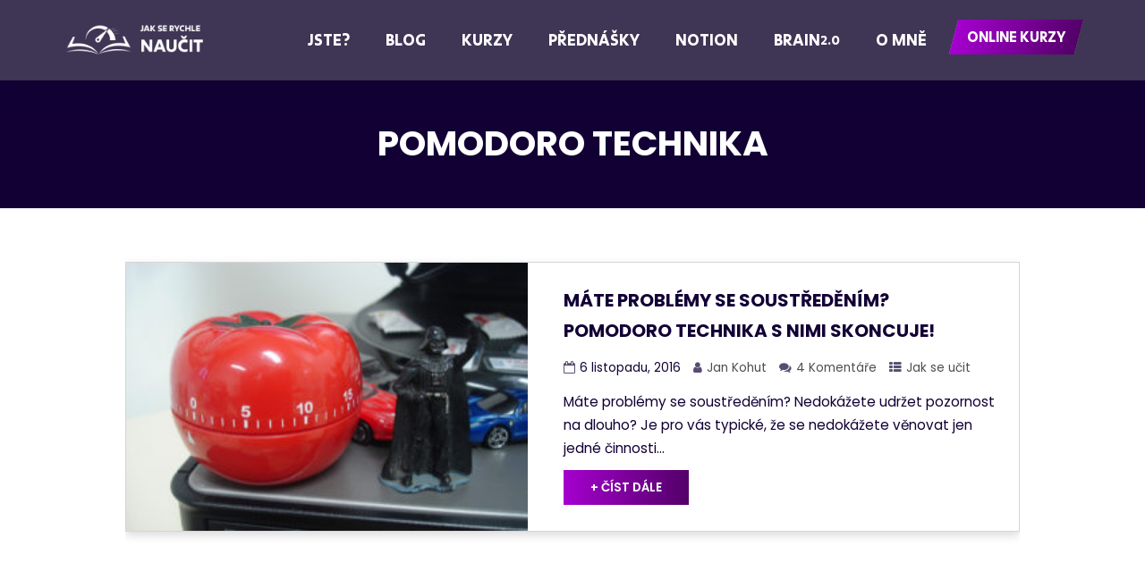

--- FILE ---
content_type: text/html; charset=UTF-8
request_url: https://jakserychlenaucit.cz/tag/pomodoro-technika/
body_size: 45598
content:

<!DOCTYPE html>
<html lang="cs">
<head><meta charset="UTF-8"><script>if(navigator.userAgent.match(/MSIE|Internet Explorer/i)||navigator.userAgent.match(/Trident\/7\..*?rv:11/i)){var href=document.location.href;if(!href.match(/[?&]nowprocket/)){if(href.indexOf("?")==-1){if(href.indexOf("#")==-1){document.location.href=href+"?nowprocket=1"}else{document.location.href=href.replace("#","?nowprocket=1#")}}else{if(href.indexOf("#")==-1){document.location.href=href+"&nowprocket=1"}else{document.location.href=href.replace("#","&nowprocket=1#")}}}}</script><script>(()=>{class RocketLazyLoadScripts{constructor(){this.v="2.0.2",this.userEvents=["keydown","keyup","mousedown","mouseup","mousemove","mouseover","mouseenter","mouseout","mouseleave","touchmove","touchstart","touchend","touchcancel","wheel","click","dblclick","input","visibilitychange"],this.attributeEvents=["onblur","onclick","oncontextmenu","ondblclick","onfocus","onmousedown","onmouseenter","onmouseleave","onmousemove","onmouseout","onmouseover","onmouseup","onmousewheel","onscroll","onsubmit"]}async t(){this.i(),this.o(),/iP(ad|hone)/.test(navigator.userAgent)&&this.h(),this.u(),this.l(this),this.m(),this.k(this),this.p(this),this._(),await Promise.all([this.R(),this.L()]),this.lastBreath=Date.now(),this.S(this),this.P(),this.D(),this.O(),this.M(),await this.C(this.delayedScripts.normal),await this.C(this.delayedScripts.defer),await this.C(this.delayedScripts.async),this.T("domReady"),await this.F(),await this.j(),await this.I(),this.T("windowLoad"),await this.A(),window.dispatchEvent(new Event("rocket-allScriptsLoaded")),this.everythingLoaded=!0,this.lastTouchEnd&&await new Promise((t=>setTimeout(t,500-Date.now()+this.lastTouchEnd))),this.H(),this.T("all"),this.U(),this.W()}i(){this.CSPIssue=sessionStorage.getItem("rocketCSPIssue"),document.addEventListener("securitypolicyviolation",(t=>{this.CSPIssue||"script-src-elem"!==t.violatedDirective||"data"!==t.blockedURI||(this.CSPIssue=!0,sessionStorage.setItem("rocketCSPIssue",!0))}),{isRocket:!0})}o(){window.addEventListener("pageshow",(t=>{this.persisted=t.persisted,this.realWindowLoadedFired=!0}),{isRocket:!0}),window.addEventListener("pagehide",(()=>{this.onFirstUserAction=null}),{isRocket:!0})}h(){let t;function e(e){t=e}window.addEventListener("touchstart",e,{isRocket:!0}),window.addEventListener("touchend",(function i(o){Math.abs(o.changedTouches[0].pageX-t.changedTouches[0].pageX)<10&&Math.abs(o.changedTouches[0].pageY-t.changedTouches[0].pageY)<10&&o.timeStamp-t.timeStamp<200&&(o.target.dispatchEvent(new PointerEvent("click",{target:o.target,bubbles:!0,cancelable:!0})),event.preventDefault(),window.removeEventListener("touchstart",e,{isRocket:!0}),window.removeEventListener("touchend",i,{isRocket:!0}))}),{isRocket:!0})}q(t){this.userActionTriggered||("mousemove"!==t.type||this.firstMousemoveIgnored?"keyup"===t.type||"mouseover"===t.type||"mouseout"===t.type||(this.userActionTriggered=!0,this.onFirstUserAction&&this.onFirstUserAction()):this.firstMousemoveIgnored=!0),"click"===t.type&&t.preventDefault(),this.savedUserEvents.length>0&&(t.stopPropagation(),t.stopImmediatePropagation()),"touchstart"===this.lastEvent&&"touchend"===t.type&&(this.lastTouchEnd=Date.now()),"click"===t.type&&(this.lastTouchEnd=0),this.lastEvent=t.type,this.savedUserEvents.push(t)}u(){this.savedUserEvents=[],this.userEventHandler=this.q.bind(this),this.userEvents.forEach((t=>window.addEventListener(t,this.userEventHandler,{passive:!1,isRocket:!0})))}U(){this.userEvents.forEach((t=>window.removeEventListener(t,this.userEventHandler,{passive:!1,isRocket:!0}))),this.savedUserEvents.forEach((t=>{t.target.dispatchEvent(new window[t.constructor.name](t.type,t))}))}m(){this.eventsMutationObserver=new MutationObserver((t=>{const e="return false";for(const i of t){if("attributes"===i.type){const t=i.target.getAttribute(i.attributeName);t&&t!==e&&(i.target.setAttribute("data-rocket-"+i.attributeName,t),i.target.setAttribute(i.attributeName,e))}"childList"===i.type&&i.addedNodes.forEach((t=>{if(t.nodeType===Node.ELEMENT_NODE)for(const i of t.attributes)this.attributeEvents.includes(i.name)&&i.value&&""!==i.value&&(t.setAttribute("data-rocket-"+i.name,i.value),t.setAttribute(i.name,e))}))}})),this.eventsMutationObserver.observe(document,{subtree:!0,childList:!0,attributeFilter:this.attributeEvents})}H(){this.eventsMutationObserver.disconnect(),this.attributeEvents.forEach((t=>{document.querySelectorAll("[data-rocket-"+t+"]").forEach((e=>{e.setAttribute(t,e.getAttribute("data-rocket-"+t)),e.removeAttribute("data-rocket-"+t)}))}))}k(t){Object.defineProperty(HTMLElement.prototype,"onclick",{get(){return this.rocketonclick},set(e){this.rocketonclick=e,this.setAttribute(t.everythingLoaded?"onclick":"data-rocket-onclick","this.rocketonclick(event)")}})}S(t){function e(e,i){let o=e[i];e[i]=null,Object.defineProperty(e,i,{get:()=>o,set(s){t.everythingLoaded?o=s:e["rocket"+i]=o=s}})}e(document,"onreadystatechange"),e(window,"onload"),e(window,"onpageshow");try{Object.defineProperty(document,"readyState",{get:()=>t.rocketReadyState,set(e){t.rocketReadyState=e},configurable:!0}),document.readyState="loading"}catch(t){console.log("WPRocket DJE readyState conflict, bypassing")}}l(t){this.originalAddEventListener=EventTarget.prototype.addEventListener,this.originalRemoveEventListener=EventTarget.prototype.removeEventListener,this.savedEventListeners=[],EventTarget.prototype.addEventListener=function(e,i,o){o&&o.isRocket||!t.B(e,this)&&!t.userEvents.includes(e)||t.B(e,this)&&!t.userActionTriggered||e.startsWith("rocket-")?t.originalAddEventListener.call(this,e,i,o):t.savedEventListeners.push({target:this,remove:!1,type:e,func:i,options:o})},EventTarget.prototype.removeEventListener=function(e,i,o){o&&o.isRocket||!t.B(e,this)&&!t.userEvents.includes(e)||t.B(e,this)&&!t.userActionTriggered||e.startsWith("rocket-")?t.originalRemoveEventListener.call(this,e,i,o):t.savedEventListeners.push({target:this,remove:!0,type:e,func:i,options:o})}}T(t){"all"===t&&(EventTarget.prototype.addEventListener=this.originalAddEventListener,EventTarget.prototype.removeEventListener=this.originalRemoveEventListener),this.savedEventListeners=this.savedEventListeners.filter((e=>{let i=e.type,o=e.target||window;return"domReady"===t&&"DOMContentLoaded"!==i&&"readystatechange"!==i||("windowLoad"===t&&"load"!==i&&"readystatechange"!==i&&"pageshow"!==i||(this.B(i,o)&&(i="rocket-"+i),e.remove?o.removeEventListener(i,e.func,e.options):o.addEventListener(i,e.func,e.options),!1))}))}p(t){let e;function i(e){return t.everythingLoaded?e:e.split(" ").map((t=>"load"===t||t.startsWith("load.")?"rocket-jquery-load":t)).join(" ")}function o(o){function s(e){const s=o.fn[e];o.fn[e]=o.fn.init.prototype[e]=function(){return this[0]===window&&t.userActionTriggered&&("string"==typeof arguments[0]||arguments[0]instanceof String?arguments[0]=i(arguments[0]):"object"==typeof arguments[0]&&Object.keys(arguments[0]).forEach((t=>{const e=arguments[0][t];delete arguments[0][t],arguments[0][i(t)]=e}))),s.apply(this,arguments),this}}if(o&&o.fn&&!t.allJQueries.includes(o)){const e={DOMContentLoaded:[],"rocket-DOMContentLoaded":[]};for(const t in e)document.addEventListener(t,(()=>{e[t].forEach((t=>t()))}),{isRocket:!0});o.fn.ready=o.fn.init.prototype.ready=function(i){function s(){parseInt(o.fn.jquery)>2?setTimeout((()=>i.bind(document)(o))):i.bind(document)(o)}return t.realDomReadyFired?!t.userActionTriggered||t.fauxDomReadyFired?s():e["rocket-DOMContentLoaded"].push(s):e.DOMContentLoaded.push(s),o([])},s("on"),s("one"),s("off"),t.allJQueries.push(o)}e=o}t.allJQueries=[],o(window.jQuery),Object.defineProperty(window,"jQuery",{get:()=>e,set(t){o(t)}})}P(){const t=new Map;document.write=document.writeln=function(e){const i=document.currentScript,o=document.createRange(),s=i.parentElement;let n=t.get(i);void 0===n&&(n=i.nextSibling,t.set(i,n));const a=document.createDocumentFragment();o.setStart(a,0),a.appendChild(o.createContextualFragment(e)),s.insertBefore(a,n)}}async R(){return new Promise((t=>{this.userActionTriggered?t():this.onFirstUserAction=t}))}async L(){return new Promise((t=>{document.addEventListener("DOMContentLoaded",(()=>{this.realDomReadyFired=!0,t()}),{isRocket:!0})}))}async I(){return this.realWindowLoadedFired?Promise.resolve():new Promise((t=>{window.addEventListener("load",t,{isRocket:!0})}))}M(){this.pendingScripts=[];this.scriptsMutationObserver=new MutationObserver((t=>{for(const e of t)e.addedNodes.forEach((t=>{"SCRIPT"!==t.tagName||t.noModule||t.isWPRocket||this.pendingScripts.push({script:t,promise:new Promise((e=>{const i=()=>{const i=this.pendingScripts.findIndex((e=>e.script===t));i>=0&&this.pendingScripts.splice(i,1),e()};t.addEventListener("load",i,{isRocket:!0}),t.addEventListener("error",i,{isRocket:!0}),setTimeout(i,1e3)}))})}))})),this.scriptsMutationObserver.observe(document,{childList:!0,subtree:!0})}async j(){await this.J(),this.pendingScripts.length?(await this.pendingScripts[0].promise,await this.j()):this.scriptsMutationObserver.disconnect()}D(){this.delayedScripts={normal:[],async:[],defer:[]},document.querySelectorAll("script[type$=rocketlazyloadscript]").forEach((t=>{t.hasAttribute("data-rocket-src")?t.hasAttribute("async")&&!1!==t.async?this.delayedScripts.async.push(t):t.hasAttribute("defer")&&!1!==t.defer||"module"===t.getAttribute("data-rocket-type")?this.delayedScripts.defer.push(t):this.delayedScripts.normal.push(t):this.delayedScripts.normal.push(t)}))}async _(){await this.L();let t=[];document.querySelectorAll("script[type$=rocketlazyloadscript][data-rocket-src]").forEach((e=>{let i=e.getAttribute("data-rocket-src");if(i&&!i.startsWith("data:")){i.startsWith("//")&&(i=location.protocol+i);try{const o=new URL(i).origin;o!==location.origin&&t.push({src:o,crossOrigin:e.crossOrigin||"module"===e.getAttribute("data-rocket-type")})}catch(t){}}})),t=[...new Map(t.map((t=>[JSON.stringify(t),t]))).values()],this.N(t,"preconnect")}async $(t){if(await this.G(),!0!==t.noModule||!("noModule"in HTMLScriptElement.prototype))return new Promise((e=>{let i;function o(){(i||t).setAttribute("data-rocket-status","executed"),e()}try{if(navigator.userAgent.includes("Firefox/")||""===navigator.vendor||this.CSPIssue)i=document.createElement("script"),[...t.attributes].forEach((t=>{let e=t.nodeName;"type"!==e&&("data-rocket-type"===e&&(e="type"),"data-rocket-src"===e&&(e="src"),i.setAttribute(e,t.nodeValue))})),t.text&&(i.text=t.text),t.nonce&&(i.nonce=t.nonce),i.hasAttribute("src")?(i.addEventListener("load",o,{isRocket:!0}),i.addEventListener("error",(()=>{i.setAttribute("data-rocket-status","failed-network"),e()}),{isRocket:!0}),setTimeout((()=>{i.isConnected||e()}),1)):(i.text=t.text,o()),i.isWPRocket=!0,t.parentNode.replaceChild(i,t);else{const i=t.getAttribute("data-rocket-type"),s=t.getAttribute("data-rocket-src");i?(t.type=i,t.removeAttribute("data-rocket-type")):t.removeAttribute("type"),t.addEventListener("load",o,{isRocket:!0}),t.addEventListener("error",(i=>{this.CSPIssue&&i.target.src.startsWith("data:")?(console.log("WPRocket: CSP fallback activated"),t.removeAttribute("src"),this.$(t).then(e)):(t.setAttribute("data-rocket-status","failed-network"),e())}),{isRocket:!0}),s?(t.fetchPriority="high",t.removeAttribute("data-rocket-src"),t.src=s):t.src="data:text/javascript;base64,"+window.btoa(unescape(encodeURIComponent(t.text)))}}catch(i){t.setAttribute("data-rocket-status","failed-transform"),e()}}));t.setAttribute("data-rocket-status","skipped")}async C(t){const e=t.shift();return e?(e.isConnected&&await this.$(e),this.C(t)):Promise.resolve()}O(){this.N([...this.delayedScripts.normal,...this.delayedScripts.defer,...this.delayedScripts.async],"preload")}N(t,e){this.trash=this.trash||[];let i=!0;var o=document.createDocumentFragment();t.forEach((t=>{const s=t.getAttribute&&t.getAttribute("data-rocket-src")||t.src;if(s&&!s.startsWith("data:")){const n=document.createElement("link");n.href=s,n.rel=e,"preconnect"!==e&&(n.as="script",n.fetchPriority=i?"high":"low"),t.getAttribute&&"module"===t.getAttribute("data-rocket-type")&&(n.crossOrigin=!0),t.crossOrigin&&(n.crossOrigin=t.crossOrigin),t.integrity&&(n.integrity=t.integrity),t.nonce&&(n.nonce=t.nonce),o.appendChild(n),this.trash.push(n),i=!1}})),document.head.appendChild(o)}W(){this.trash.forEach((t=>t.remove()))}async F(){try{document.readyState="interactive"}catch(t){}this.fauxDomReadyFired=!0;try{await this.G(),document.dispatchEvent(new Event("rocket-readystatechange")),await this.G(),document.rocketonreadystatechange&&document.rocketonreadystatechange(),await this.G(),document.dispatchEvent(new Event("rocket-DOMContentLoaded")),await this.G(),window.dispatchEvent(new Event("rocket-DOMContentLoaded"))}catch(t){console.error(t)}}async A(){try{document.readyState="complete"}catch(t){}try{await this.G(),document.dispatchEvent(new Event("rocket-readystatechange")),await this.G(),document.rocketonreadystatechange&&document.rocketonreadystatechange(),await this.G(),window.dispatchEvent(new Event("rocket-load")),await this.G(),window.rocketonload&&window.rocketonload(),await this.G(),this.allJQueries.forEach((t=>t(window).trigger("rocket-jquery-load"))),await this.G();const t=new Event("rocket-pageshow");t.persisted=this.persisted,window.dispatchEvent(t),await this.G(),window.rocketonpageshow&&window.rocketonpageshow({persisted:this.persisted})}catch(t){console.error(t)}}async G(){Date.now()-this.lastBreath>45&&(await this.J(),this.lastBreath=Date.now())}async J(){return document.hidden?new Promise((t=>setTimeout(t))):new Promise((t=>requestAnimationFrame(t)))}B(t,e){return e===document&&"readystatechange"===t||(e===document&&"DOMContentLoaded"===t||(e===window&&"DOMContentLoaded"===t||(e===window&&"load"===t||e===window&&"pageshow"===t)))}static run(){(new RocketLazyLoadScripts).t()}}RocketLazyLoadScripts.run()})();</script>
	
	<meta name="viewport" content="width=device-width, initial-scale=1.0, viewport-fit=cover" />		<meta name='robots' content='index, follow, max-image-preview:large, max-snippet:-1, max-video-preview:-1' />
	<style>img:is([sizes="auto" i], [sizes^="auto," i]) { contain-intrinsic-size: 3000px 1500px }</style>
	
	<!-- This site is optimized with the Yoast SEO Premium plugin v22.9 (Yoast SEO v24.8.1) - https://yoast.com/wordpress/plugins/seo/ -->
	<title>pomodoro technika | JakseRychleNaučit</title>
	<link rel="canonical" href="https://jakserychlenaucit.cz/tag/pomodoro-technika/" />
	<meta property="og:locale" content="cs_CZ" />
	<meta property="og:type" content="article" />
	<meta property="og:title" content="pomodoro technika Archivy" />
	<meta property="og:url" content="https://jakserychlenaucit.cz/tag/pomodoro-technika/" />
	<meta property="og:site_name" content="JakseRychleNaučit" />
	<meta property="og:image" content="https://jakserychlenaucit.cz/wp-content/uploads/2024/06/jan-kohut-lepsi.jpg" />
	<meta property="og:image:width" content="521" />
	<meta property="og:image:height" content="470" />
	<meta property="og:image:type" content="image/jpeg" />
	<meta name="twitter:card" content="summary_large_image" />
	<script type="application/ld+json" class="yoast-schema-graph">{"@context":"https://schema.org","@graph":[{"@type":"CollectionPage","@id":"https://jakserychlenaucit.cz/tag/pomodoro-technika/","url":"https://jakserychlenaucit.cz/tag/pomodoro-technika/","name":"pomodoro technika | JakseRychleNaučit","isPartOf":{"@id":"https://jakserychlenaucit.cz/#website"},"primaryImageOfPage":{"@id":"https://jakserychlenaucit.cz/tag/pomodoro-technika/#primaryimage"},"image":{"@id":"https://jakserychlenaucit.cz/tag/pomodoro-technika/#primaryimage"},"thumbnailUrl":"https://jakserychlenaucit.cz/wp-content/uploads/2016/11/5351547427_9d9447efcd_z.jpg","breadcrumb":{"@id":"https://jakserychlenaucit.cz/tag/pomodoro-technika/#breadcrumb"},"inLanguage":"cs"},{"@type":"ImageObject","inLanguage":"cs","@id":"https://jakserychlenaucit.cz/tag/pomodoro-technika/#primaryimage","url":"https://jakserychlenaucit.cz/wp-content/uploads/2016/11/5351547427_9d9447efcd_z.jpg","contentUrl":"https://jakserychlenaucit.cz/wp-content/uploads/2016/11/5351547427_9d9447efcd_z.jpg","width":640,"height":426},{"@type":"BreadcrumbList","@id":"https://jakserychlenaucit.cz/tag/pomodoro-technika/#breadcrumb","itemListElement":[{"@type":"ListItem","position":1,"name":"Domů","item":"https://jakserychlenaucit.cz/"},{"@type":"ListItem","position":2,"name":"pomodoro technika"}]},{"@type":"WebSite","@id":"https://jakserychlenaucit.cz/#website","url":"https://jakserychlenaucit.cz/","name":"JakseRychleNaučit","description":"Dozvíte se, jak se učit efektivně a rychle, být produktivní a vůbec využívat potenciálu mysli naplno!","potentialAction":[{"@type":"SearchAction","target":{"@type":"EntryPoint","urlTemplate":"https://jakserychlenaucit.cz/?s={search_term_string}"},"query-input":{"@type":"PropertyValueSpecification","valueRequired":true,"valueName":"search_term_string"}}],"inLanguage":"cs"}]}</script>
	<!-- / Yoast SEO Premium plugin. -->


<link rel='dns-prefetch' href='//fonts.googleapis.com' />
<link rel="alternate" type="application/rss+xml" title="JakseRychleNaučit &raquo; RSS zdroj" href="https://jakserychlenaucit.cz/feed/" />
<link rel="alternate" type="application/rss+xml" title="JakseRychleNaučit &raquo; RSS komentářů" href="https://jakserychlenaucit.cz/comments/feed/" />
<link rel="alternate" type="application/rss+xml" title="JakseRychleNaučit &raquo; RSS pro štítek pomodoro technika" href="https://jakserychlenaucit.cz/tag/pomodoro-technika/feed/" />
<link rel='stylesheet' id='sbi_styles-css' href='https://jakserychlenaucit.cz/wp-content/cache/background-css/1/jakserychlenaucit.cz/wp-content/plugins/instagram-feed/css/sbi-styles.min.css?wpr_t=1768941378' type='text/css' media='all' />
<style id='wp-emoji-styles-inline-css' type='text/css'>

	img.wp-smiley, img.emoji {
		display: inline !important;
		border: none !important;
		box-shadow: none !important;
		height: 1em !important;
		width: 1em !important;
		margin: 0 0.07em !important;
		vertical-align: -0.1em !important;
		background: none !important;
		padding: 0 !important;
	}
</style>
<link rel='stylesheet' id='wp-block-library-css' href='https://jakserychlenaucit.cz/wp-includes/css/dist/block-library/style.min.css' type='text/css' media='all' />
<style id='classic-theme-styles-inline-css' type='text/css'>
/*! This file is auto-generated */
.wp-block-button__link{color:#fff;background-color:#32373c;border-radius:9999px;box-shadow:none;text-decoration:none;padding:calc(.667em + 2px) calc(1.333em + 2px);font-size:1.125em}.wp-block-file__button{background:#32373c;color:#fff;text-decoration:none}
</style>
<style id='global-styles-inline-css' type='text/css'>
:root{--wp--preset--aspect-ratio--square: 1;--wp--preset--aspect-ratio--4-3: 4/3;--wp--preset--aspect-ratio--3-4: 3/4;--wp--preset--aspect-ratio--3-2: 3/2;--wp--preset--aspect-ratio--2-3: 2/3;--wp--preset--aspect-ratio--16-9: 16/9;--wp--preset--aspect-ratio--9-16: 9/16;--wp--preset--color--black: #000000;--wp--preset--color--cyan-bluish-gray: #abb8c3;--wp--preset--color--white: #ffffff;--wp--preset--color--pale-pink: #f78da7;--wp--preset--color--vivid-red: #cf2e2e;--wp--preset--color--luminous-vivid-orange: #ff6900;--wp--preset--color--luminous-vivid-amber: #fcb900;--wp--preset--color--light-green-cyan: #7bdcb5;--wp--preset--color--vivid-green-cyan: #00d084;--wp--preset--color--pale-cyan-blue: #8ed1fc;--wp--preset--color--vivid-cyan-blue: #0693e3;--wp--preset--color--vivid-purple: #9b51e0;--wp--preset--gradient--vivid-cyan-blue-to-vivid-purple: linear-gradient(135deg,rgba(6,147,227,1) 0%,rgb(155,81,224) 100%);--wp--preset--gradient--light-green-cyan-to-vivid-green-cyan: linear-gradient(135deg,rgb(122,220,180) 0%,rgb(0,208,130) 100%);--wp--preset--gradient--luminous-vivid-amber-to-luminous-vivid-orange: linear-gradient(135deg,rgba(252,185,0,1) 0%,rgba(255,105,0,1) 100%);--wp--preset--gradient--luminous-vivid-orange-to-vivid-red: linear-gradient(135deg,rgba(255,105,0,1) 0%,rgb(207,46,46) 100%);--wp--preset--gradient--very-light-gray-to-cyan-bluish-gray: linear-gradient(135deg,rgb(238,238,238) 0%,rgb(169,184,195) 100%);--wp--preset--gradient--cool-to-warm-spectrum: linear-gradient(135deg,rgb(74,234,220) 0%,rgb(151,120,209) 20%,rgb(207,42,186) 40%,rgb(238,44,130) 60%,rgb(251,105,98) 80%,rgb(254,248,76) 100%);--wp--preset--gradient--blush-light-purple: linear-gradient(135deg,rgb(255,206,236) 0%,rgb(152,150,240) 100%);--wp--preset--gradient--blush-bordeaux: linear-gradient(135deg,rgb(254,205,165) 0%,rgb(254,45,45) 50%,rgb(107,0,62) 100%);--wp--preset--gradient--luminous-dusk: linear-gradient(135deg,rgb(255,203,112) 0%,rgb(199,81,192) 50%,rgb(65,88,208) 100%);--wp--preset--gradient--pale-ocean: linear-gradient(135deg,rgb(255,245,203) 0%,rgb(182,227,212) 50%,rgb(51,167,181) 100%);--wp--preset--gradient--electric-grass: linear-gradient(135deg,rgb(202,248,128) 0%,rgb(113,206,126) 100%);--wp--preset--gradient--midnight: linear-gradient(135deg,rgb(2,3,129) 0%,rgb(40,116,252) 100%);--wp--preset--font-size--small: 13px;--wp--preset--font-size--medium: 20px;--wp--preset--font-size--large: 36px;--wp--preset--font-size--x-large: 42px;--wp--preset--spacing--20: 0.44rem;--wp--preset--spacing--30: 0.67rem;--wp--preset--spacing--40: 1rem;--wp--preset--spacing--50: 1.5rem;--wp--preset--spacing--60: 2.25rem;--wp--preset--spacing--70: 3.38rem;--wp--preset--spacing--80: 5.06rem;--wp--preset--shadow--natural: 6px 6px 9px rgba(0, 0, 0, 0.2);--wp--preset--shadow--deep: 12px 12px 50px rgba(0, 0, 0, 0.4);--wp--preset--shadow--sharp: 6px 6px 0px rgba(0, 0, 0, 0.2);--wp--preset--shadow--outlined: 6px 6px 0px -3px rgba(255, 255, 255, 1), 6px 6px rgba(0, 0, 0, 1);--wp--preset--shadow--crisp: 6px 6px 0px rgba(0, 0, 0, 1);}:where(.is-layout-flex){gap: 0.5em;}:where(.is-layout-grid){gap: 0.5em;}body .is-layout-flex{display: flex;}.is-layout-flex{flex-wrap: wrap;align-items: center;}.is-layout-flex > :is(*, div){margin: 0;}body .is-layout-grid{display: grid;}.is-layout-grid > :is(*, div){margin: 0;}:where(.wp-block-columns.is-layout-flex){gap: 2em;}:where(.wp-block-columns.is-layout-grid){gap: 2em;}:where(.wp-block-post-template.is-layout-flex){gap: 1.25em;}:where(.wp-block-post-template.is-layout-grid){gap: 1.25em;}.has-black-color{color: var(--wp--preset--color--black) !important;}.has-cyan-bluish-gray-color{color: var(--wp--preset--color--cyan-bluish-gray) !important;}.has-white-color{color: var(--wp--preset--color--white) !important;}.has-pale-pink-color{color: var(--wp--preset--color--pale-pink) !important;}.has-vivid-red-color{color: var(--wp--preset--color--vivid-red) !important;}.has-luminous-vivid-orange-color{color: var(--wp--preset--color--luminous-vivid-orange) !important;}.has-luminous-vivid-amber-color{color: var(--wp--preset--color--luminous-vivid-amber) !important;}.has-light-green-cyan-color{color: var(--wp--preset--color--light-green-cyan) !important;}.has-vivid-green-cyan-color{color: var(--wp--preset--color--vivid-green-cyan) !important;}.has-pale-cyan-blue-color{color: var(--wp--preset--color--pale-cyan-blue) !important;}.has-vivid-cyan-blue-color{color: var(--wp--preset--color--vivid-cyan-blue) !important;}.has-vivid-purple-color{color: var(--wp--preset--color--vivid-purple) !important;}.has-black-background-color{background-color: var(--wp--preset--color--black) !important;}.has-cyan-bluish-gray-background-color{background-color: var(--wp--preset--color--cyan-bluish-gray) !important;}.has-white-background-color{background-color: var(--wp--preset--color--white) !important;}.has-pale-pink-background-color{background-color: var(--wp--preset--color--pale-pink) !important;}.has-vivid-red-background-color{background-color: var(--wp--preset--color--vivid-red) !important;}.has-luminous-vivid-orange-background-color{background-color: var(--wp--preset--color--luminous-vivid-orange) !important;}.has-luminous-vivid-amber-background-color{background-color: var(--wp--preset--color--luminous-vivid-amber) !important;}.has-light-green-cyan-background-color{background-color: var(--wp--preset--color--light-green-cyan) !important;}.has-vivid-green-cyan-background-color{background-color: var(--wp--preset--color--vivid-green-cyan) !important;}.has-pale-cyan-blue-background-color{background-color: var(--wp--preset--color--pale-cyan-blue) !important;}.has-vivid-cyan-blue-background-color{background-color: var(--wp--preset--color--vivid-cyan-blue) !important;}.has-vivid-purple-background-color{background-color: var(--wp--preset--color--vivid-purple) !important;}.has-black-border-color{border-color: var(--wp--preset--color--black) !important;}.has-cyan-bluish-gray-border-color{border-color: var(--wp--preset--color--cyan-bluish-gray) !important;}.has-white-border-color{border-color: var(--wp--preset--color--white) !important;}.has-pale-pink-border-color{border-color: var(--wp--preset--color--pale-pink) !important;}.has-vivid-red-border-color{border-color: var(--wp--preset--color--vivid-red) !important;}.has-luminous-vivid-orange-border-color{border-color: var(--wp--preset--color--luminous-vivid-orange) !important;}.has-luminous-vivid-amber-border-color{border-color: var(--wp--preset--color--luminous-vivid-amber) !important;}.has-light-green-cyan-border-color{border-color: var(--wp--preset--color--light-green-cyan) !important;}.has-vivid-green-cyan-border-color{border-color: var(--wp--preset--color--vivid-green-cyan) !important;}.has-pale-cyan-blue-border-color{border-color: var(--wp--preset--color--pale-cyan-blue) !important;}.has-vivid-cyan-blue-border-color{border-color: var(--wp--preset--color--vivid-cyan-blue) !important;}.has-vivid-purple-border-color{border-color: var(--wp--preset--color--vivid-purple) !important;}.has-vivid-cyan-blue-to-vivid-purple-gradient-background{background: var(--wp--preset--gradient--vivid-cyan-blue-to-vivid-purple) !important;}.has-light-green-cyan-to-vivid-green-cyan-gradient-background{background: var(--wp--preset--gradient--light-green-cyan-to-vivid-green-cyan) !important;}.has-luminous-vivid-amber-to-luminous-vivid-orange-gradient-background{background: var(--wp--preset--gradient--luminous-vivid-amber-to-luminous-vivid-orange) !important;}.has-luminous-vivid-orange-to-vivid-red-gradient-background{background: var(--wp--preset--gradient--luminous-vivid-orange-to-vivid-red) !important;}.has-very-light-gray-to-cyan-bluish-gray-gradient-background{background: var(--wp--preset--gradient--very-light-gray-to-cyan-bluish-gray) !important;}.has-cool-to-warm-spectrum-gradient-background{background: var(--wp--preset--gradient--cool-to-warm-spectrum) !important;}.has-blush-light-purple-gradient-background{background: var(--wp--preset--gradient--blush-light-purple) !important;}.has-blush-bordeaux-gradient-background{background: var(--wp--preset--gradient--blush-bordeaux) !important;}.has-luminous-dusk-gradient-background{background: var(--wp--preset--gradient--luminous-dusk) !important;}.has-pale-ocean-gradient-background{background: var(--wp--preset--gradient--pale-ocean) !important;}.has-electric-grass-gradient-background{background: var(--wp--preset--gradient--electric-grass) !important;}.has-midnight-gradient-background{background: var(--wp--preset--gradient--midnight) !important;}.has-small-font-size{font-size: var(--wp--preset--font-size--small) !important;}.has-medium-font-size{font-size: var(--wp--preset--font-size--medium) !important;}.has-large-font-size{font-size: var(--wp--preset--font-size--large) !important;}.has-x-large-font-size{font-size: var(--wp--preset--font-size--x-large) !important;}
:where(.wp-block-post-template.is-layout-flex){gap: 1.25em;}:where(.wp-block-post-template.is-layout-grid){gap: 1.25em;}
:where(.wp-block-columns.is-layout-flex){gap: 2em;}:where(.wp-block-columns.is-layout-grid){gap: 2em;}
:root :where(.wp-block-pullquote){font-size: 1.5em;line-height: 1.6;}
</style>
<link data-minify="1" rel='stylesheet' id='cookie-law-info-css' href='https://jakserychlenaucit.cz/wp-content/cache/min/1/wp-content/plugins/cookie-law-info/legacy/public/css/cookie-law-info-public.css?ver=1766324059' type='text/css' media='all' />
<link data-minify="1" rel='stylesheet' id='cookie-law-info-gdpr-css' href='https://jakserychlenaucit.cz/wp-content/cache/min/1/wp-content/plugins/cookie-law-info/legacy/public/css/cookie-law-info-gdpr.css?ver=1766324059' type='text/css' media='all' />
<link data-minify="1" rel='stylesheet' id='htbbootstrap-css' href='https://jakserychlenaucit.cz/wp-content/cache/min/1/wp-content/plugins/ht-mega-for-elementor/assets/css/htbbootstrap.css?ver=1766324059' type='text/css' media='all' />
<link data-minify="1" rel='stylesheet' id='font-awesome-css' href='https://jakserychlenaucit.cz/wp-content/cache/min/1/wp-content/plugins/elementor/assets/lib/font-awesome/css/font-awesome.min.css?ver=1766324059' type='text/css' media='all' />
<link data-minify="1" rel='stylesheet' id='htmega-animation-css' href='https://jakserychlenaucit.cz/wp-content/cache/min/1/wp-content/plugins/ht-mega-for-elementor/assets/css/animation.css?ver=1766324059' type='text/css' media='all' />
<link data-minify="1" rel='stylesheet' id='htmega-keyframes-css' href='https://jakserychlenaucit.cz/wp-content/cache/min/1/wp-content/plugins/ht-mega-for-elementor/assets/css/htmega-keyframes.css?ver=1766324059' type='text/css' media='all' />
<link rel='stylesheet' id='htmega-global-style-min-css' href='https://jakserychlenaucit.cz/wp-content/cache/background-css/1/jakserychlenaucit.cz/wp-content/plugins/ht-mega-for-elementor/assets/css/htmega-global-style.min.css?wpr_t=1768941378' type='text/css' media='all' />
<link rel='stylesheet' id='optimizer-style-css' href='https://jakserychlenaucit.cz/wp-content/themes/optimizer-child/style.css' type='text/css' media='all' />
<link data-minify="1" rel='stylesheet' id='optimizer-style-core-css' href='https://jakserychlenaucit.cz/wp-content/cache/background-css/1/jakserychlenaucit.cz/wp-content/cache/min/1/wp-content/themes/optimizer_pro/style_core.css?ver=1766324059&wpr_t=1768941378' type='text/css' media='all' />
<link data-minify="1" rel='stylesheet' id='optimizer-icons-css' href='https://jakserychlenaucit.cz/wp-content/cache/min/1/wp-content/themes/optimizer_pro/assets/fonts/font-awesome.css?ver=1766324059' type='text/css' media='all' />
<link rel='stylesheet' id='optimizer_google_fonts-css' href='//fonts.googleapis.com/css?display=swap&#038;family=Poppins%3Aregular%2C300%2C600%2C700%26subset%3Dlatin%2C' type='text/css' media='screen' />
<link rel='stylesheet' id='elementor-frontend-css' href='https://jakserychlenaucit.cz/wp-content/plugins/elementor/assets/css/frontend.min.css' type='text/css' media='all' />
<link rel='stylesheet' id='widget-image-css' href='https://jakserychlenaucit.cz/wp-content/plugins/elementor/assets/css/widget-image.min.css' type='text/css' media='all' />
<link rel='stylesheet' id='widget-nav-menu-css' href='https://jakserychlenaucit.cz/wp-content/plugins/elementor-pro/assets/css/widget-nav-menu.min.css' type='text/css' media='all' />
<link rel='stylesheet' id='e-sticky-css' href='https://jakserychlenaucit.cz/wp-content/plugins/elementor-pro/assets/css/modules/sticky.min.css' type='text/css' media='all' />
<link rel='stylesheet' id='widget-icon-list-css' href='https://jakserychlenaucit.cz/wp-content/plugins/elementor/assets/css/widget-icon-list.min.css' type='text/css' media='all' />
<link rel='stylesheet' id='widget-heading-css' href='https://jakserychlenaucit.cz/wp-content/plugins/elementor/assets/css/widget-heading.min.css' type='text/css' media='all' />
<link rel='stylesheet' id='elementor-post-4115-css' href='https://jakserychlenaucit.cz/wp-content/uploads/elementor/css/post-4115.css' type='text/css' media='all' />
<link rel='stylesheet' id='sbistyles-css' href='https://jakserychlenaucit.cz/wp-content/cache/background-css/1/jakserychlenaucit.cz/wp-content/plugins/instagram-feed/css/sbi-styles.min.css?wpr_t=1768941378' type='text/css' media='all' />
<link data-minify="1" rel='stylesheet' id='font-awesome-5-all-css' href='https://jakserychlenaucit.cz/wp-content/cache/min/1/wp-content/plugins/elementor/assets/lib/font-awesome/css/all.min.css?ver=1766324059' type='text/css' media='all' />
<link rel='stylesheet' id='font-awesome-4-shim-css' href='https://jakserychlenaucit.cz/wp-content/plugins/elementor/assets/lib/font-awesome/css/v4-shims.min.css' type='text/css' media='all' />
<link rel='stylesheet' id='elementor-post-14757-css' href='https://jakserychlenaucit.cz/wp-content/uploads/elementor/css/post-14757.css' type='text/css' media='all' />
<link rel='stylesheet' id='elementor-post-14824-css' href='https://jakserychlenaucit.cz/wp-content/uploads/elementor/css/post-14824.css' type='text/css' media='all' />
<style id='akismet-widget-style-inline-css' type='text/css'>

			.a-stats {
				--akismet-color-mid-green: #357b49;
				--akismet-color-white: #fff;
				--akismet-color-light-grey: #f6f7f7;

				max-width: 350px;
				width: auto;
			}

			.a-stats * {
				all: unset;
				box-sizing: border-box;
			}

			.a-stats strong {
				font-weight: 600;
			}

			.a-stats a.a-stats__link,
			.a-stats a.a-stats__link:visited,
			.a-stats a.a-stats__link:active {
				background: var(--akismet-color-mid-green);
				border: none;
				box-shadow: none;
				border-radius: 8px;
				color: var(--akismet-color-white);
				cursor: pointer;
				display: block;
				font-family: -apple-system, BlinkMacSystemFont, 'Segoe UI', 'Roboto', 'Oxygen-Sans', 'Ubuntu', 'Cantarell', 'Helvetica Neue', sans-serif;
				font-weight: 500;
				padding: 12px;
				text-align: center;
				text-decoration: none;
				transition: all 0.2s ease;
			}

			/* Extra specificity to deal with TwentyTwentyOne focus style */
			.widget .a-stats a.a-stats__link:focus {
				background: var(--akismet-color-mid-green);
				color: var(--akismet-color-white);
				text-decoration: none;
			}

			.a-stats a.a-stats__link:hover {
				filter: brightness(110%);
				box-shadow: 0 4px 12px rgba(0, 0, 0, 0.06), 0 0 2px rgba(0, 0, 0, 0.16);
			}

			.a-stats .count {
				color: var(--akismet-color-white);
				display: block;
				font-size: 1.5em;
				line-height: 1.4;
				padding: 0 13px;
				white-space: nowrap;
			}
		
</style>
<link data-minify="1" rel='stylesheet' id='welcomebar-front-css' href='https://jakserychlenaucit.cz/wp-content/cache/min/1/wp-content/plugins/mystickymenu-pro/css/welcomebar-front.css?ver=1766324059' type='text/css' media='all' />
<link data-minify="1" rel='stylesheet' id='welcomebar-animate-css' href='https://jakserychlenaucit.cz/wp-content/cache/min/1/wp-content/plugins/mystickymenu-pro/css/welcomebar-animate.css?ver=1766324059' type='text/css' media='all' />
<link rel='stylesheet' id='google-fonts-css' href='https://fonts.googleapis.com/css?family=Roboto%3A400%2C500%2C600%2C700' type='text/css' media='all' />
<link data-minify="1" rel='stylesheet' id='parent-style-css' href='https://jakserychlenaucit.cz/wp-content/cache/background-css/1/jakserychlenaucit.cz/wp-content/cache/min/1/wp-content/themes/optimizer_pro/style.css?ver=1766324059&wpr_t=1768941378' type='text/css' media='all' />
<link data-minify="1" rel='stylesheet' id='elementor-gf-local-roboto-css' href='https://jakserychlenaucit.cz/wp-content/cache/min/1/wp-content/uploads/elementor/google-fonts/css/roboto.css?ver=1766324059' type='text/css' media='all' />
<link data-minify="1" rel='stylesheet' id='elementor-gf-local-robotoslab-css' href='https://jakserychlenaucit.cz/wp-content/cache/min/1/wp-content/uploads/elementor/google-fonts/css/robotoslab.css?ver=1766324059' type='text/css' media='all' />
<link data-minify="1" rel='stylesheet' id='elementor-gf-local-poppins-css' href='https://jakserychlenaucit.cz/wp-content/cache/min/1/wp-content/uploads/elementor/google-fonts/css/poppins.css?ver=1766324059' type='text/css' media='all' />
<script type="rocketlazyloadscript" data-rocket-type="text/javascript" data-rocket-src="https://jakserychlenaucit.cz/wp-includes/js/jquery/jquery.min.js" id="jquery-core-js" data-rocket-defer defer></script>
<script type="rocketlazyloadscript" data-rocket-type="text/javascript" data-rocket-src="https://jakserychlenaucit.cz/wp-includes/js/jquery/jquery-migrate.min.js" id="jquery-migrate-js" data-rocket-defer defer></script>
<script type="rocketlazyloadscript" data-rocket-type="text/javascript" id="jquery-migrate-js-after">window.addEventListener('DOMContentLoaded', function() {
/* <![CDATA[ */
jQuery(function() {  jQuery(".so-panel.widget").each(function (){   jQuery(this).attr("id", jQuery(this).find(".so_widget_id").attr("data-panel-id"))  });  });
/* ]]> */
});</script>
<script type="text/javascript" id="cookie-law-info-js-extra">
/* <![CDATA[ */
var Cli_Data = {"nn_cookie_ids":[],"cookielist":[],"non_necessary_cookies":[],"ccpaEnabled":"","ccpaRegionBased":"","ccpaBarEnabled":"","strictlyEnabled":["necessary","obligatoire"],"ccpaType":"gdpr","js_blocking":"","custom_integration":"","triggerDomRefresh":"","secure_cookies":""};
var cli_cookiebar_settings = {"animate_speed_hide":"500","animate_speed_show":"500","background":"#fff","border":"#444","border_on":"","button_1_button_colour":"#000","button_1_button_hover":"#000000","button_1_link_colour":"#fff","button_1_as_button":"1","button_1_new_win":"","button_2_button_colour":"#333","button_2_button_hover":"#292929","button_2_link_colour":"#444","button_2_as_button":"","button_2_hidebar":"","button_3_button_colour":"#000","button_3_button_hover":"#000000","button_3_link_colour":"#fff","button_3_as_button":"1","button_3_new_win":"","button_4_button_colour":"#cccccc","button_4_button_hover":"#a3a3a3","button_4_link_colour":"#fff","button_4_as_button":"1","button_7_button_colour":"#a500ce","button_7_button_hover":"#8400a5","button_7_link_colour":"#fff","button_7_as_button":"1","button_7_new_win":"","font_family":"Helvetica, Arial, sans-serif","header_fix":"","notify_animate_hide":"","notify_animate_show":"","notify_div_id":"#cookie-law-info-bar","notify_position_horizontal":"right","notify_position_vertical":"bottom","scroll_close":"1","scroll_close_reload":"","accept_close_reload":"","reject_close_reload":"","showagain_tab":"","showagain_background":"#fff","showagain_border":"#000","showagain_div_id":"#cookie-law-info-again","showagain_x_position":"85px","text":"#000","show_once_yn":"1","show_once":"10000","logging_on":"","as_popup":"","popup_overlay":"1","bar_heading_text":"","cookie_bar_as":"banner","popup_showagain_position":"bottom-right","widget_position":"left"};
var log_object = {"ajax_url":"https:\/\/jakserychlenaucit.cz\/wp-admin\/admin-ajax.php"};
/* ]]> */
</script>
<script type="rocketlazyloadscript" data-minify="1" data-rocket-type="text/javascript" data-rocket-src="https://jakserychlenaucit.cz/wp-content/cache/min/1/wp-content/plugins/cookie-law-info/legacy/public/js/cookie-law-info-public.js?ver=1758050762" id="cookie-law-info-js" data-rocket-defer defer></script>
<script type="rocketlazyloadscript" data-rocket-type="text/javascript" data-rocket-src="https://jakserychlenaucit.cz/wp-content/plugins/elementor/assets/lib/font-awesome/js/v4-shims.min.js" id="font-awesome-4-shim-js" data-rocket-defer defer></script>
<link rel="https://api.w.org/" href="https://jakserychlenaucit.cz/wp-json/" /><link rel="alternate" title="JSON" type="application/json" href="https://jakserychlenaucit.cz/wp-json/wp/v2/tags/198" /><!-- start Simple Custom CSS and JS -->
<style type="text/css">
</style>
<!-- end Simple Custom CSS and JS -->
<!-- start Simple Custom CSS and JS -->
<style type="text/css">
.single_post_content p, .single_post_content li, .single_post_content h3, .single_post_content h2, .single_post_content figcaption {
    font-family: 'Poppins'!important;
}

.post-template-default.single-post #footer {
    background: #120035!important;
}
.post-template-default.single-post .header_wrap {
    background: #120035!important;
}
.archive {
    background: #120035!important;
}
.archive .pagetitle_wrap, .archive .lay4_wrap {
    max-width: 1000px!important;
    margin: 0 auto!important;
    width: 100%!important;
}
.archive .page_head {
    background: #120035!important;
    color: white!important;
    padding: 3% 5%;
}
.archive .pagetitle_wrap .postitle {
    color: white!important;
    font-size: 2.3em!important;
}
.archive .pagetitle_wrap p {
    font-family: 'Poppins'!important;
    font-size: 1em!important;
}
.archive .lay4 {
    background: white!important;
    margin: 0 auto!important;
    display: flex!important;
    justify-content: center!important;
    align-items: center!important;
}
.archive .lay4 .center {
    display: flex!important;
    justify-content: center!important;
    align-items: center!important;
}
.archive .post {
    box-shadow: 0 4px 10px rgba(0,0,0,0.15)!important;
    padding: 0!important;
	border: solid 1px #D5D5D5!important;
	background: white!important;
}
.archive .post .post_image {
    width: 45%!important;
    padding: 0!important;
    max-height: 100%!important;
    margin-bottom: -7px!important;
}
.archive .post img {
    border-radius: 0!important;
    height: 300px!important;
    width: 100%!important;
    object-fit: cover!important;
}
.archive .post .post_content {
    width: 53%;
    padding: 20px!important;
}
.archive .post .postitle a {
    color: #120035!important;
}
.archive .post .single_metainfo, .category-blog .post .single_metainfo a{
    color: #120035!important;
    font-family: 'Poppins'!important;
}
.archive .post .post_content p {
    color: #120035!important;
    font-family: 'Poppins'!important;
    padding: 0!important;
    font-size: 0.9em!important;
}
.archive .post .blog_mo {
    border: none!important;
    width: auto!important;
    text-align: left!important;
    position: relative;
    left: 20px!important;
    margin-bottom: 20px;
}
.archive .post .blog_mo a {
    border: none!important;
    background-size: 200%!important;
    background-image: linear-gradient(to right, #A500CE, #530068, #A500CE)!important;
    color: white!important;
    font-weight: 600!important;
    padding: 10px 30px!important;
    transition: 0.2s!important;
}
.archive .post .blog_mo a:hover {
    background-position: 100%!important;
}

/*pagination*/
.ast_pagenav .page-numbers.current, .ast_pagenav .page-numbers:hover {
    background: linear-gradient(90deg, #A500CE, #530068);
    padding: 5px 12px!important;
    margin: 0!important;
    color: white!important;
    font-weight: 500!important;
    border: none!important;
    border-radius: 0!important;
}
.ast_pagenav .page-numbers {
    background: linear-gradient(90deg, #BFBFBF, #BFBFBF);
    padding: 5px 12px!important;
    margin: 0!important;
    color: white!important;
    font-weight: 500!important;
}

@media (max-width: 1024px) {
	.archive .page_head {
		padding: 60px 40px!important;
	}
	.archive .lay4 {
		padding: 60px 40px!important;
	}
	.archive .post {
		display: flex!important;
		flex-direction: column!important;
	}
	.archive .post .post_image {
		width: 100%!important;
		height: 100%!important;
	}
	.archive .post .post_content {
		width: 100%!important;
	}
	.archive .post .postitle a {
		font-size: .9em!important;
	}
}
@media (max-width: 767px) {
	.archive .page_head {
		padding: 60px 20px!important;
	}
	.archive .lay4 {
		padding: 60px 20px!important;
	}
}
@media screen and (max-width: 480px) {
    body .lay4 .hentry {
        padding: 0!important;
    }
	.lay4 .post_content {
        margin-top: 0px!important;
    }
}

/*příspěvek*/
.single-post #content,
.single-post h1,
.single-post h2,
.single-post h3,
.single-post .single_metainfo,
.single-post .single_metainfo a {
    color: #120035!important;
}
.single-post .single_post_content {
    max-width: 1000px!important;
}
.single-post .post {
    box-shadow: none!important;
    border: none!important;
}
.single-post .post img{
    height: auto!important;
}

@media (max-width: 1024px) {
    .single-post .post_wrap #content {
        padding: 60px 40px!important;
    }  
}
@media (max-width: 767px) {
    .single-post .post_wrap #content {
        padding: 60px 20px!important;
    } 
    .single-post h1 {
        font-size: 1.3em!important;
        line-height: 1.3em!important;
    }
    .single-post h2 {
        font-size: 1.1em!important;
        line-height: 1.3em!important;
    }
    .single-post h3 {
        font-size: 1.1em!important;
        line-height: 1.3em!important;
    }
}
</style>
<!-- end Simple Custom CSS and JS -->
<!-- start Simple Custom CSS and JS -->
<style type="text/css">
body, html {
	max-width: 100%!important;
	overflow-x: hidden!important;
}
.header-novy {
    background: rgba(132, 132, 132, .4) !important;
    box-shadow: 0 4px 30px rgba(0, 0, 0, 0.1) !important;
    backdrop-filter: blur(5px) !important;
    -webkit-backdrop-filter: blur(5px) !important;
	z-index: 999!important;
}
.is-sticky .header-novy {
    background: #120035!important;
	box-shadow: 0 4px 10px rgba(255, 255, 255, 0.1)!important;
}
.post-template-default .header-novy {
    background: #120035!important;
}
.header-novy a:hover {
    text-decoration: underline;
}
.header-novy a.elementor-item-active {
    text-decoration: underline;
}
.sub-arrow svg {
    fill: white!important;
}
.sub-menu li {
    border-bottom: solid 1px white!important;
}

.footer-ikony svg {
    background: #A500CE!important;
    padding: 10px!important;
    border-radius: 50%;
}
.footer-ikony svg:hover {
    background: #006E47!important;
}


.home {
    background: #120035!important;
}

.swiper-wrapper {
    padding: 0 10px!important;
}

.elementor-widget-tabs.elementor-tabs-view-horizontal .elementor-tab-desktop-title.elementor-active:after, .elementor-widget-tabs.elementor-tabs-view-horizontal .elementor-tab-desktop-title.elementor-active:before
{
    border-bottom-style:none !important;
	display:none !important
}
.to_top
{
	    background: #120035;
}
.home::before {
    content: "";
    position: absolute;
    width: 100%;
    height: 1910px!important;
    background-image: var(--wpr-bg-3e874ac3-e04e-4c98-a95e-77d1f0137476);
    background-repeat: no-repeat;
    background-size: cover;
}
/*instagram*/
.instagram-text a {
    color: #120035!important;
}
#sb_instagram #sbi_images {
    padding: 0!important;
}
/*buttony*/ 
.btn .elementor-button-content-wrapper {
    transform: skew(15deg)!important;
}
.btn-zel .elementor-button {
    background-size: 200%;
    transform: skew(-15deg)!important;
    background-image: linear-gradient(to right, #00FFA3, #006E47, #00FFA3)!important;
}
.btn-fia .elementor-button {
    background-size: 200%;
    transform: skew(-15deg)!important;
    background-image: linear-gradient(to right, #A500CE, #530068, #A500CE)!important;
}
.btn-zel .elementor-button:hover,
.btn-fia .elementor-button:hover {
    background-position: 100%!important;
	color: white!important;
}

/*vysoká a střední škola home*/
.prepinac-skol {
    border: none!important;
	-webkit-border: none!important;
}
.prepinac-skol .elementor-tabs-wrapper {
    display: flex!important;
    border: none!important;
	-webkit-border: none!important;
}
.prepinac-skol .elementor-tabs-content-wrapper {
    border: none!important;
	-webkit-border: none!important;
}
.prepinac-skol.elementor-widget-tabs .elementor-tab-desktop-title.elementor-active {
    border: none!important;
	-webkit-border: none!important;
}
.elementor-tab-title {
    transform: skew(-15deg);
    overflow: visible!important;
}
#elementor-tab-title-1051 {
    margin-left: 20px!important;
}
.prepinac-skol .elementor-tab-title {
    background-image: linear-gradient(to right, #A500CE, #530068, #A500CE)!important;
    background-size: 200%;
    margin-right: 20px!important;
    color: white!important;
    text-transform: uppercase;
    font-size: .9em!important;
	transition: all 0.2s!important;
}
.prepinac-skol .elementor-tab-title:hover {
    background-position: 100%!important;
}
.prepinac-skol .elementor-tab-content {
    border: none!important;
	-webkit-border: none!important;
}
.prepinac-skol #mlb2-6045260.ml-form-embedContainer .ml-form-embedWrapper,
.prepinac-skol #mlb2-6045262.ml-form-embedContainer .ml-form-embedWrapper {
    border-radius: 0!important;
}
.prepinac-skol #mlb2-6045260.ml-form-embedContainer .ml-form-embedWrapper .ml-form-embedBody .ml-form-embedSubmit button,
.prepinac-skol #mlb2-6045262.ml-form-embedContainer .ml-form-embedWrapper .ml-form-embedBody .ml-form-embedSubmit button{
    background-size: 200%;
    transform: skew(-15deg)!important;
    background-image: linear-gradient(to right, #00FFA3, #006E47, #00FFA3)!important;
    border-radius: 0!important;
    font-weight: 600!important;
	font-size: 18px!important;
}
.prepinac-skol #mlb2-6045260.ml-form-embedContainer .ml-form-embedWrapper,
.prepinac-skol #mlb2-6045262.ml-form-embedContainer .ml-form-embedWrapper {
    background: rgba(132, 132, 132, .4)!important;
    box-shadow: 0 4px 30px rgba(0, 0, 0, 0.1)!important;
    backdrop-filter: blur(5px)!important;
    -webkit-backdrop-filter: blur(5px)!important;
    border: none!important;
	-webkit-border: none!important;
}
.home #mlb2-6045260.ml-form-embedContainer .ml-form-embedWrapper .ml-form-embedBody .ml-form-fieldRow input
{
	font-family: 'Poppins'!important;
}
.prepinac-skol #mlb2-6045260.ml-form-embedContainer .ml-form-embedWrapper .ml-form-embedBody .ml-form-fieldRow input,
.prepinac-skol #mlb2-6045262.ml-form-embedContainer .ml-form-embedWrapper .ml-form-embedBody .ml-form-fieldRow input {
    border: none!important;
	-webkit-border: none!important;
    outline: none!important;
    font-family: 'Poppins'!important;
    font-weight: 600!important;
    color: #120035!important;
    border-radius: 0!important;
}
.prepinac-skol #mlb2-6045260.ml-form-embedContainer .ml-form-embedWrapper .ml-form-embedBody .ml-form-fieldRow input::placeholder,
.prepinac-skol #mlb2-6045262.ml-form-embedContainer .ml-form-embedWrapper .ml-form-embedBody .ml-form-fieldRow input::placeholder {
    color: #120035!important;
}
@media (max-width: 767px) {
    #elementor-tab-title-1051, #elementor-tab-title-1052 {
        display: none!important;
    }
    .elementor-tab-title:nth-child(1) {
        margin-bottom: 10px!important;
    }
}

/*text h3*/
div[data-widget_type="text-editor.default"] h3 {
    color: #120035;
	font-family: 'Poppins'!important;
}

/*odkazy*/
p a {
	color: #006E47!important;
}
p a:hover {
	text-decoration: underline!important
}

/*uvod posty*/
.main-clanky .elementor-post__badge {
    background-image: linear-gradient(to right, #00FFA3, #006E47, #00FFA3)!important;
    background-size: 200%;
    border-radius: 0!important;
}
.main-clanky .elementor-post__read-more {
    background-size: 200%!important;
    transform: skew(-15deg)!important;
    background-image: linear-gradient(to right, #A500CE, #530068, #A500CE)!important;
    color: white!important;
    padding: 10px 30px!important;
    transition: all 0.2s!important;
}

/*objednavka padding*/
.single_post {
    padding-bottom: 0!important;
}
/*glass obdelnik*/
.obdelnik {
    background: rgba(255, 255, 255, 0.2)!important;
    border: 1px solid rgba(255, 255, 255, 0.3);
}

/*blur*/
.blur-sekce {
    background: rgba(132, 132, 132, .1);
    backdrop-filter: blur(5px);
    -webkit-backdrop-filter: blur(5px);
}

.blur-sekce2 {
    background: rgba(132, 132, 132, .35);
    backdrop-filter: blur(5px);
    -webkit-backdrop-filter: blur(5px);
}
/*akordeony*/
.akordeon-bily .elementor-tab-title {
    background: white!important;
    box-shadow: 0 4px 10px rgba(0,0,0,.15)!important;
    border: none!important;
}
.akordeon-bily .elementor-tab-content {
    background: white!important;
    margin: 10px 0;
    border: none!important;
    box-shadow: 0 4px 10px rgba(0,0,0,.15);
}

.akordeon .elementor-tab-title {
    background: rgba(255, 255, 255, 0.2);
    backdrop-filter: blur(5px);
    -webkit-backdrop-filter: blur(5px);
    border: none!important;
}
.akordeon .elementor-tab-content {
    background: rgba(255, 255, 255, 0.2)!important;
    backdrop-filter: blur(5px)!important;
    -webkit-backdrop-filter: blur(5px);
    margin: 10px 0!important;
}

/*clanky*/
.clanek-box a {
    color: #120035!important;
}
.clanek-box .elementor-image-box-title {
    padding: 0 20px!important;
}

/*FORMY*/
.nezavazna-nabidka label {
    color: #120035!important;
    font-family: 'Excon'!important;
    font-size: 1em!important;
    font-weight: 500!important;
}
.nezavazna-nabidka input, .nezavazna-nabidka textarea {
    background: white!important;
    border: solid 1px #D5D5D5!important;
    box-shadow: 0 4px 8px rgba(0,0,0,0.1)!important;
    width: 100%!important;
}
.nezavazna-nabidka .wpcf7-submit {
    outline: none!important;
    box-shadow: none!important;
    width: 250px!important;
    background-image: linear-gradient(to right, #00FFA3, #006E47, #00FFA3)!important;
	background-size: 200%!important;
    transform: skew(-15deg);
    text-transform: uppercase;
    font-family: 'Excon'!important;
    font-weight: 700!important;
    font-size: 1.1em!important;
    border-radius: 0!important;
    padding: 15px 0!important;
    color: white!important;
    border: none!important;
    transition: all 0.25s!important;
}
.nezavazna-nabidka .wpcf7-submit:hover {
	background-position: 100%!important;
	color: white!important;
}
.nezavazna-nabidka p:nth-child(6) {
    display: flex!important;
    align-items: center!important;
    flex-direction: column!important;
}
.skola .wpcf7-submit {
    padding: 0!important;
	margin: 0!important;
}

/*NEWSLETRY FIALOVE*/
.kniha-zdarma .ml-form-embedWrapper {
    border: none!important;
}
.kniha-zdarma input {
    outline: none!important;
}
.kniha-zdarma button {
    background: linear-gradient(90deg, #A500CE, #530068);
    border: none!important;
}

.elementor-image-carousel {
    transform: translate3d(0px, 0, 0)!important;
}

/*newsletter uprava*/
.kniha-fialova #mlb2-5954424.ml-form-embedContainer .ml-form-embedWrapper {
    background: none!important;
}
.kniha-fialova #mlb2-5954424.ml-form-embedContainer .ml-form-embedWrapper .ml-form-embedBody .ml-form-horizontalRow input {
    border: none!important;
}

/*NEWSLETRY ZELENE*/
.webinar-prihlaska input {
    outline: none!important;
}
.webinar-prihlaska button {
    background: linear-gradient(90deg, #00FFA3, #006E47)!important;
    outline: none!important;
}
.kniha-zel #mlb2-9831806 button.ml-subscribe-button {
    background: linear-gradient(90deg, #00FFA3, #006E47)!important;
    outline: none!important;
}

/*header-sekce-schovane*/
.page-id-2548 .hide_mob_headerimg, .page-id-3006 .hide_mob_headerimg, .page-id-1320 .hide_mob_headerimg, .page-id-978 .mysticky-welcomebar-fixed.mysticky-welcomebar-widget-2, .page-id-705 .hide_mob_headerimg, .page-id-6620 .hide_mob_headerimg, .page-id-2843 .hide_mob_headerimg, .page-id-8558 .hide_mob_headerimg, .page-id-1785 .hide_mob_headerimg, .page-id-14312 .hide_mob_headerimg, .page-id-14347 .hide_mob_headerimg {
    display: none!important;
}

/*komentáře*/
.comments_template {
	display: none!important;
}

/*footer*/
#footer {
    background: rgba(132, 132, 132, .15)!important;
    backdrop-filter: blur(5px);
    -webkit-backdrop-filter: blur(5px);
}
#footer .widgettitle {
    font-weight: 600!important;
}
#footer .footer-logo {
    width: 250px!important;
}
#footer a {
    color: white!important;
}
#footer .btn-footer a{
    background-size: 200%;
    transform: skew(15deg)!important;
    background-image: linear-gradient(to right, #00FFA3, #006E47, #00FFA3)!important;
    padding: 10px 20px!important;
    transition: 0.2s!important;
    font-weight: 600!important;
    text-transform: uppercase!important;
	margin: 10px 0!important;
}
#footer .btn-footer {
    transform: skew(-15deg);
}
#footer .btn-footer a:hover {
    background-position: 100%!important;
}
#footer .footer-socky {
    margin-top: 30px;
    display: flex;
    gap: 10px;
}
.footer-socky img {
    width: 40px!important;
}
@media (max-width: 1024px) {
	#footer {
		padding: 60px 40px!important;
	}
	#footer ul {
		display: flex!important;
		flex-direction: column!important;
	}
	#footer ul li {
		width: 100%!important;
	}
}
@media (max-width: 767px) {
	#footer {
		padding: 60px 20px!important;
	}
}

#copyright {
    background: rgba(132, 132, 132, .15)!important;
    backdrop-filter: blur(5px);
    -webkit-backdrop-filter: blur(5px);
}
#copyright .foot_soc {
    display: none!important;
}
#copyright .copytext {
    color: white!important;
}

/*heslo UPOL*/
.page-id-9781 {
    background: #120035;
}
.page-id-9781 #content .center .single_wrap {
    color: white;
    padding: 10% 0;
}
.page-id-9781 .thn_post_wrap p {
    font-family: 'Poppins'!important;
}
.page-id-9781 input[type="submit"] {
    background-size: 200%;
    transform: skew(-15deg)!important;
    background-image: linear-gradient(to right, #00FFA3, #006E47, #00FFA3)!important;
    border: none;
    border-radius: 0;
    margin-left: 20px;
    opacity: 1!important;
    font-family: 'Poppins'!important;
    transition: all 0.2s;
}
.page-id-9781 input {
	outline: none!important;
}
.page-id-9781 input[type="submit"]:hover {
    background-position: 100%!important;
}

#ast_nextprev, .author_box, .share_foot, .post_foot {
    display: none!important;
}
/*404*/
.error404 {
    background: #120035!important;
    color: white!important;
    font-family: 'Poppins'!important;
}
.error404 a {
    color: white!important;
    opacity: 1!important;
    font-family: 'Poppins'!important;
}
.error404 h2 {
    color: white!important;
    opacity: 1!important;
}
.error404 #searchform {
    display: none!important;
}
.error404 .single_wrap {
    padding-bottom: 60px!important;
}

.post-template-default.single-post .blur-sekce2::before {
    content: "";
    width: 100%;
    height: 100%;
    background: #120035!important;
    z-index: -1;
    position: absolute;
    left: 0;
    top: 0;
}
.post-template-default.single-post .blur-sekce2 h3 {
    color: white!important;
}</style>
<!-- end Simple Custom CSS and JS -->
<!-- Start Fluid Video Embeds Style Tag -->
<style type="text/css">
/* Fluid Video Embeds */
.fve-video-wrapper {
    position: relative;
    overflow: hidden;
    height: 0;
    background-color: transparent;
    padding-bottom: 56.25%;
    margin: 0.5em 0;
}
.fve-video-wrapper iframe,
.fve-video-wrapper object,
.fve-video-wrapper embed {
    position: absolute;
    display: block;
    top: 0;
    left: 0;
    width: 100%;
    height: 100%;
}
.fve-video-wrapper a.hyperlink-image {
    position: relative;
    display: none;
}
.fve-video-wrapper a.hyperlink-image img {
    position: relative;
    z-index: 2;
    width: 100%;
}
.fve-video-wrapper a.hyperlink-image .fve-play-button {
    position: absolute;
    left: 35%;
    top: 35%;
    right: 35%;
    bottom: 35%;
    z-index: 3;
    background-color: rgba(40, 40, 40, 0.75);
    background-size: 100% 100%;
    border-radius: 10px;
}
.fve-video-wrapper a.hyperlink-image:hover .fve-play-button {
    background-color: rgba(0, 0, 0, 0.85);
}
</style>
<!-- End Fluid Video Embeds Style Tag -->
<style id="mystickymenu" type="text/css">#mysticky-nav { width:100%; position: static; }#mysticky-nav.wrapfixed { position:fixed; left: 0px; margin-top:0px;  z-index: 99990; -webkit-transition: 0.3s; -moz-transition: 0.3s; -o-transition: 0.3s; transition: 0.3s; -ms-filter:"progid:DXImageTransform.Microsoft.Alpha(Opacity=90)"; filter: alpha(opacity=90); opacity:0.9; background-color: #f7f5e7;}#mysticky-nav.wrapfixed .myfixed{ background-color: #f7f5e7; position: relative;top: auto;left: auto;right: auto;}#mysticky-nav .myfixed { margin:0 auto; float:none; border:0px; background:none; max-width:100%; }</style>			<style type="text/css">
																															</style>
			        <style>
            .ssc-hide {
                display: none !important;
            }
        </style>
		
		
        <!-- SSC TinyMCE Shortcode Plugin -->
        <script type="rocketlazyloadscript" data-rocket-type='text/javascript'>
            let sscContentGroups = [{"text":"Nez\u00e1le\u017e\u00ed","value":""},{"text":"AI pro u\u010ditele - zku\u0161ebn\u00ed verze","value":"17387"},{"text":"AI pro u\u010ditele","value":"15682"},{"text":"Jak si pomoct p\u0159i psan\u00ed diplomky\/bakal\u00e1\u0159ky s AI","value":"12567"},{"text":"Kurz AI pro efektivn\u00ed u\u010den\u00ed","value":"11594"},{"text":"Rychlokurz - Jak se u\u010dit","value":"11254"},{"text":"Online kurz - Jak si vybudovat syst\u00e9m pro pl\u00e1nov\u00e1n\u00ed a produktivitu","value":"6622"},{"text":"Anki - online kurz","value":"4217"},{"text":"Online kurz - Jak ud\u011blat ka\u017edou zkou\u0161ku","value":"3236"},{"text":"Online kurz - Jak ud\u011blat maturitu","value":"2546"}];
        </script>
				<script type="rocketlazyloadscript">
			document.documentElement.className = document.documentElement.className.replace('no-js', 'js');
		</script>
				<style>
			.no-js img.lazyload {
				display: none;
			}

			figure.wp-block-image img.lazyloading {
				min-width: 150px;
			}

						.lazyload, .lazyloading {
				opacity: 0;
			}

			.lazyloaded {
				opacity: 1;
				transition: opacity 400ms;
				transition-delay: 0ms;
			}

					</style>
		

	
<!-- Google Tag Manager -->
<script type="rocketlazyloadscript">(function(w,d,s,l,i){w[l]=w[l]||[];w[l].push({'gtm.start':
new Date().getTime(),event:'gtm.js'});var f=d.getElementsByTagName(s)[0],
j=d.createElement(s),dl=l!='dataLayer'?'&l='+l:'';j.async=true;j.src=
'https://www.googletagmanager.com/gtm.js?id='+i+dl;f.parentNode.insertBefore(j,f);
})(window,document,'script','dataLayer','GTM-PJBHZ3N');</script>
<!-- End Google Tag Manager --> 

<style type="text/css">

/*Fixed Background*/

	/*BOXED LAYOUT*/
	.site_boxed .layer_wrapper, body.home.site_boxed #slidera {width: 80%;float: left;margin: 0 10%;
	background-color: #ffffff;}
	.site_boxed .stat_bg, .site_boxed .stat_bg_overlay, .site_boxed .stat_bg img, .site_boxed .is-sticky .header{width:80%;}
	.site_boxed .social_buttons{background-color: #ffffff;}
	.site_boxed .center {width: 95%;margin: 0 auto;}
	.site_boxed .head_top .center{ width:95%;}
	/*Left Sidebar*/
	@media screen and (min-width: 960px){
	.header_sidebar.site_boxed #slidera, .header_sidebar.site_boxed .home_wrap.layer_wrapper, .header_sidebar.site_boxed .footer_wrap.layer_wrapper, .header_sidebar.site_boxed .page_wrap.layer_wrapper, .header_sidebar.site_boxed .post_wrap.layer_wrapper, .header_sidebar.site_boxed .page_blog_wrap.layer_wrapper, .header_sidebar.site_boxed .page_contact_wrap.layer_wrapper, .header_sidebar.site_boxed .page_fullwidth_wrap.layer_wrapper, .header_sidebar.site_boxed .category_wrap.layer_wrapper, .header_sidebar.site_boxed .search_wrap.layer_wrapper, .header_sidebar.site_boxed .fofo_wrap.layer_wrapper, .header_sidebar .site_boxed .author_wrap.layer_wrapper, .header_sidebar.site_boxed .head_top{width: calc(80% - 300px)!important;margin-left: calc(300px + 10%)!important;}
	.header_sidebar.site_boxed .stat_bg_overlay, .header_sidebar.site_boxed .stat_bg{width: calc(80% - 300px)!important;left: 300px;}
	
	}


/*Keep Header and Footer Full width*/
.site_boxed .header_wrap.layer_wrapper, .site_boxed .footer_wrap.layer_wrapper{width: 100%!important; margin: 0 auto!important;}
.site_boxed .header_wrap.layer_wrapper .center, .site_boxed .footer_wrap.layer_wrapper .center, .site_boxed .page_wrap.layer_wrapper .page_head .pagetitle_wrap{ width: 80%;}

/*Site Content Text Style*/
body, input, textarea{ 
	font-family:Poppins; 	font-size:17px; 	font-weight:400; }

.single_metainfo, .single_post .single_metainfo a, a:link, a:visited, .single_post_content .tabs li a{ color:#4f4f4f;}
body .listing-item .lt_cats a{ color:#4f4f4f;}

.sidr-class-header_s.sidr-class-head_search i:before {font-family: 'FontAwesome', Poppins; ;}

/*LINK COLOR*/
.org_comment a, .thn_post_wrap a:not(.wp-block-button__link):link, .thn_post_wrap a:not(.wp-block-button__link):visited, .lts_lightbox_content a:link, .lts_lightbox_content a:visited, .athor_desc a:link, .athor_desc a:visited, .product_meta a:hover{color:#120035;}
.org_comment a:hover, .thn_post_wrap a:not(.wp-block-button__link):link:hover, .lts_lightbox_content a:link:hover, .lts_lightbox_content a:visited:hover, .athor_desc a:link:hover, .athor_desc a:visited:hover{color:#120035;}






.page_head, .author_div, .single.single_style_header .single_post_header{ background-color:#eeeff5; color:#555555;text-align:center;}
.page_head .postitle{color:#555555;}	
.page_head .layerbread a, .page_head .woocommerce-breadcrumb{color:#555555;}	
.single_post_header, .single.single_style_header .single_post_content .postitle, .single_style_header .single_metainfo, .single_style_header .single_metainfo i, .single_style_header .single_metainfo a{color:#555555;}




/*-----------------------------Static Slider Content box------------------------------------*/
.stat_content_inner .center{width:100%;}
.stat_content_inner{bottom:9%; color:#ffffff;}

/*SLIDER HEIGHT RESTRICT*/



/*SLIDER FONT SIZE*/
#accordion h3 a, #zn_nivo h3 a{font-size:36px; line-height:1.3em}
/*STATIC SLIDE CTA BUTTONS COLORS*/
.static_cta1.cta_hollow, .static_cta1.cta_hollow_big, .static_cta1.cta_hollow_small, .static_cta1.cta_square_hollow, .static_cta1.cta_square_hollow_big, .static_cta1.cta_square_hollow_small{ background:transparent!important; color:#ffffff;}
.static_cta1.cta_flat, .static_cta1.cta_flat_big, .static_cta1.cta_flat_small, .static_cta1.cta_rounded, .static_cta1.cta_rounded_big, .static_cta1.cta_rounded_small, .static_cta1.cta_hollow:hover, .static_cta1.cta_hollow_big:hover, .static_cta1.cta_hollow_small:hover, .static_cta1.cta_square, .static_cta1.cta_square_small, .static_cta1.cta_square_big, .static_cta1.cta_square_hollow:hover, .static_cta1.cta_square_hollow_small:hover, .static_cta1.cta_square_hollow_big:hover{ background:#36abfc!important; color:#ffffff; border-color:#36abfc!important;}


.static_cta2.cta_hollow, .static_cta2.cta_hollow_big, .static_cta2.cta_hollow_small, .static_cta2.cta_square_hollow, .static_cta2.cta_square_hollow_big, .static_cta2.cta_square_hollow_small{ background:transparent!important; color:#ffffff;}
.static_cta2.cta_flat, .static_cta2.cta_flat_big, .static_cta2.cta_flat_small, .static_cta2.cta_rounded, .static_cta2.cta_rounded_big, .static_cta2.cta_rounded_small, .static_cta2.cta_hollow:hover, .static_cta2.cta_hollow_big:hover, .static_cta2.cta_hollow_small:hover, .static_cta2.cta_square, .static_cta2.cta_square_small, .static_cta2.cta_square_big, .static_cta2.cta_square_hollow:hover, .static_cta2.cta_square_hollow_small:hover, .static_cta2.cta_square_hollow_big:hover{ background:#c40f0f!important; color:#ffffff; border-color:#c40f0f!important;}

/*------------------------SLIDER HEIGHT----------------------*/
/*Slider Height*/
#accordion, #slide_acord, .accord_overlay{ height:500px;}
.kwicks li{ max-height:500px;min-height:500px;}



/*-----------------------------COLORS------------------------------------*/
		/*Header Color*/
		.header{ position:relative!important; background-color:#120135; 
				}
		
				.home.has_trans_header .header_wrap {float: left; position:relative;width: 100%;}
		.home.has_trans_header .header{position: absolute!important;z-index: 999;}
		
		.home.has_trans_header .header, .home.has_trans_header.page.page-template-page-frontpage_template .header{ background-color:transparent!important; background-image:none;}
		.home.has_trans_header .head_top{background-color: rgba(0, 0, 0, 0.3);}
				
		.header_sidebar .head_inner{background-color:#120135; }
		
				
		/*Boxed Header should have boxed width*/
		body.home.site_boxed .header_wrap.layer_wrapper{width: 80%;float: left;margin: 0 10%;}

		.home.has_trans_header.page .header, .home.has_trans_header.page-template-page-frontpage_template .is-sticky .header{ background-color:#120135!important;}
		@media screen and (max-width: 480px){
		.home.has_trans_header .header{ background-color:#120135!important;}
		}
		
				/*Sticky Header*/
		.header{z-index: 9999;}
		body .is-sticky .header{position: fixed!important;box-shadow: 0 0 4px rgba(0, 0, 0, 0.2); z-index:999!important;}
				
		.home .is-sticky .header, .page_header_transparent .is-sticky .header{ position:fixed!important; background-color:#120135!important;box-shadow: 0 0 4px rgba(0, 0, 0, 0.2)!important; transition-delay:0.3s; -webkit-transition-delay:0.3s; -moz-transition-delay:0.3s;}
		
		/*TOPBAR COLORS*/
		.head_top, #topbar_menu ul li a{ font-size:15px;}
		.head_top, .page_header_transparent .is-sticky .head_top, #topbar_menu #optimizer_minicart {background-color:#ffffff;}
		#topbar_menu #optimizer_minicart{color:#191919;}
		.page_header_transparent .head_top {  background: rgba(0, 0, 0, 0.3);}
		.head_search, .top_head_soc a, .tophone_on .head_phone, .tophone_on .head_phone span, .tophone_on .head_phone i, .tophone_on .head_phone a, .topsearch_on .head_phone a, .topsearch_on .head_search i, #topbar_menu ul li a, body.has_trans_header.home .is-sticky .head_top a, body.page_header_transparent .is-sticky .head_top a, body.has_trans_header.home .is-sticky #topbar_menu ul li a, body.page_header_transparent .is-sticky #topbar_menu ul li a, #topbar-hamburger-menu{color:#191919;}
		.head_top .social_bookmarks.bookmark_hexagon a:before {border-bottom-color: rgba(25,25,25, 0.3)!important;}
		.head_top .social_bookmarks.bookmark_hexagon a i {background-color:rgba(25,25,25, 0.3)!important;}
		.head_top .social_bookmarks.bookmark_hexagon a:after { border-top-color:rgba(25,25,25, 0.3)!important;}
		
		/*LOGO*/
				.logo h2, .logo h1, .logo h2 a, .logo h1 a{ 
						font-size:26px;			color:#ffffff;
      }

      .logo img { max-width: 200px; }';       
		span.desc{font-size: 12px;}
		body.has_trans_header.home .header .logo h2, body.has_trans_header.home .header .logo h1, body.has_trans_header.home .header .logo h2 a, body.has_trans_header.home .header .logo h1 a, body.has_trans_header.home span.desc, body.page_header_transparent .header .logo h2, body.page_header_transparent .header .logo h1, body.page_header_transparent .header .logo h2 a, body.page_header_transparent .header .logo h1 a, body.page_header_transparent span.desc, body.has_trans_header.home .head_top a{ color:#fff;}
		body.has_trans_header .is-sticky .header .logo h2 a, body.has_trans_header .is-sticky .header .logo h1 a, body.page_header_transparent .is-sticky .header .logo h2 a, body.page_header_transparent .is-sticky .header .logo h1 a{color:#ffffff;}
		#simple-menu, body.home.has_trans_header .is-sticky #simple-menu{color:#ffffff;}
		body.home.has_trans_header #simple-menu{color:#fff;}
		span.desc{color:#ffffff;}
		body.has_trans_header.home .is-sticky span.desc, body.page_header_transparent .is-sticky span.desc{color:#ffffff;}
		
		body.has_trans_header.home .is-sticky .header .logo h2 a, body.has_trans_header.home .is-sticky .header .logo h1 a, body.page_header_transparent .is-sticky .header .logo h2 a, body.page_header_transparent .is-sticky .header .logo h1 a{color:#ffffff;}
				
		/*MENU Text Color*/
		#topmenu ul li a, .header_s.head_search i{color:#ffffff;}
		body.has_trans_header.home #topmenu ul li a, body.page_header_transparent #topmenu ul li a, body.page_header_transparent .head_top a, body.has_trans_header.home #topbar_menu ul li a, body.page_header_transparent #topbar_menu ul li a, .home.has_trans_header .head_soc .social_bookmarks a, .page_header_transparent .head_soc .social_bookmarks a{ color:#fff;}
		body.header_sidebar.home #topmenu ul li a, #topmenu #optimizer_minicart{color:#ffffff;}
      
      #topmenu ul li ul:not(.mega-sub-menu){background-color:rgba(0,0,0, 0.69);}
      
		#topmenu ul li ul li a:hover{ background-color:#d3d3d3; color:#dd0d0d;}
		.head_soc .social_bookmarks a, .home.has_trans_header .is-sticky .head_soc .social_bookmarks a, .page_header_transparent .is-sticky .head_soc .social_bookmarks a{color:#ffffff;}
		.head_soc .social_bookmarks.bookmark_hexagon a:before {border-bottom-color: rgba(255,255,255, 0.3)!important;}
		.head_soc .social_bookmarks.bookmark_hexagon a i {background-color:rgba(255,255,255, 0.3)!important;}
		.head_soc .social_bookmarks.bookmark_hexagon a:after { border-top-color:rgba(255,255,255, 0.3)!important;}
		body.has_trans_header.home .is-sticky #topmenu ul li a, body.page_header_transparent .is-sticky #topmenu ul li a{color:#ffffff;}
      
      /*SUBMENU Text Color*/
      #topmenu ul li ul li a, body.has_trans_header.home #topbar_menu ul li ul li a, body.page_header_transparent #topbar_menu ul li ul li a, body.header_sidebar.home #topmenu ul li a{color:#ffffff;}

		/*Menu Highlight*/
		#topmenu li.menu_highlight_slim{ border-color:#ffffff;}
		#topmenu li.menu_highlight_slim:hover{ background-color:#d3d3d3;border-color:#d3d3d3;}
		#topmenu li.menu_highlight_slim:hover>a{ color:#dd0d0d!important;}
		#topmenu li.menu_highlight{ background-color:#d3d3d3; border-color:#d3d3d3;}
		#topmenu li.menu_highlight a, #topmenu li.menu_highlight_slim a{color:#dd0d0d!important;}
		#topmenu li.menu_highlight:hover{border-color:#d3d3d3; background-color:transparent;}
		#topmenu li.menu_highlight:hover>a{ color:#d3d3d3!important;}
		
		#topmenu ul li.menu_hover a{border-color:#ffffff;}
		#topmenu ul.menu>li:hover:after{background-color:#ffffff;}
		#topmenu ul li.menu_hover>a, body.has_trans_header.home #topmenu ul li.menu_hover>a, #topmenu ul li.current-menu-item>a[href*="#"]:hover{color:#ffffff;}
		#topmenu ul li.current-menu-item>a, body.header_sidebar #topmenu ul li.current-menu-item>a, body.has_trans_header.header_sidebar .is-sticky #topmenu ul li.current-menu-item>a, body.page_header_transparent.header_sidebar .is-sticky #topmenu ul li.current-menu-item>a{color:#ffffff;}
		#topmenu ul li.current-menu-item.onepagemenu_highlight>a, body.header_sidebar #topmenu ul li.menu_hover>a{color:#ffffff!important;}
		#topmenu ul li ul li.current-menu-item.onepagemenu_highlight a { color: #FFFFFF!important;}
		#topmenu ul li ul{border-color:#ffffff transparent transparent transparent;}

		.logo_center_left #topmenu, .logo_center #topmenu{background-color:;}
		.left_header_content, .left_header_content a{color:#ffffff;}


		/*BASE Color*/
		.widget_border, .heading_border, #wp-calendar #today, .thn_post_wrap .more-link:hover, .moretag:hover, .search_term #searchsubmit, .error_msg #searchsubmit, #searchsubmit, .optimizer_pagenav a:hover, .nav-box a:hover .left_arro, .nav-box a:hover .right_arro, .pace .pace-progress, .homeposts_title .menu_border, span.widget_border, .ast_login_widget #loginform #wp-submit, .prog_wrap, .lts_layout1 a.image, .lts_layout2 a.image, .lts_layout3 a.image, .rel_tab:hover .related_img, .wpcf7-submit, .nivoinner .slide_button_wrap .lts_button, #accordion .slide_button_wrap .lts_button, .img_hover, p.form-submit #submit, .contact_form_wrap, .style2 .contact_form_wrap .contact_button, .style3 .contact_form_wrap .contact_button, .style4 .contact_form_wrap .contact_button, .optimizer_front_slider #opt_carousel .slidee li .acord_text .slide_button_wrap a, .hover_topborder .midrow_block:before, .acord_text p a{background-color:#d3d3d3;} 
		
		.share_active, .comm_auth a, .logged-in-as a, .citeping a, .lay3 h2 a:hover, .lay4 h2 a:hover, .lay5 .postitle a:hover, .nivo-caption p a, .org_comment a, .org_ping a, .no_contact_map .contact_submit input, .contact_submit input:hover, .widget_calendar td a, .ast_biotxt a, .ast_bio .ast_biotxt h3, .lts_layout2 .listing-item h2 a:hover, .lts_layout3 .listing-item h2 a:hover, .lts_layout4 .listing-item h2 a:hover, .lts_layout5 .listing-item h2 a:hover, .rel_tab:hover .rel_hover, .post-password-form input[type~=submit], .bio_head h3, .blog_mo a:hover, .ast_navigation a:hover, .lts_layout4 .blog_mo a:hover{color:#d3d3d3;}
		#home_widgets .widget .thn_wgt_tt, #sidebar .widget .thn_wgt_tt, #footer .widget .thn_wgt_tt, .astwt_iframe a, .ast_bio .ast_biotxt h3, .ast_bio .ast_biotxt a, .nav-box a span{color:#d3d3d3;}
		.pace .pace-activity{border-top-color: #d3d3d3!important;border-left-color: #d3d3d3!important;}
		.pace .pace-progress-inner{box-shadow: 0 0 10px #d3d3d3, 0 0 5px #d3d3d3;
		  -webkit-box-shadow: 0 0 10px #d3d3d3, 0 0 5px #d3d3d3;
		  -moz-box-shadow: 0 0 10px #d3d3d3, 0 0 5px #d3d3d3;}
		
		.fotorama__thumb-border, .ast_navigation a:hover{ border-color:#d3d3d3!important;}
		
		.hover_colorbg .midrow_block:before{ background-color:rgba(211,211,211, 0.3);}
		
		/*Text Color on BASE COLOR Element*/
		.icon_round a, #wp-calendar #today, .moretag:hover, .search_term #searchsubmit, .error_msg #searchsubmit, .optimizer_pagenav a:hover, .ast_login_widget #loginform #wp-submit, #searchsubmit, .prog_wrap, .rel_tab .related_img i, .lay1 h2.postitle a, .nivoinner .slide_button_wrap .lts_button, #accordion .slide_button_wrap .lts_button, .lts_layout1 .icon_wrap a, .lts_layout2 .icon_wrap a, .lts_layout3 .icon_wrap a, .lts_layout1 .icon_wrap a:hover, .lts_layout2 .icon_wrap a:hover, .lts_layout3 .icon_wrap a:hover, .optimizer_front_slider #opt_carousel .slidee li .acord_text .slide_button_wrap a{color:#dd0d0d!important;}
		.thn_post_wrap .listing-item .moretag:hover, body .lts_layout1 .listing-item .title, .lts_layout2 .img_wrap .optimizer_plus, .img_hover .icon_wrap a, #footer .widgets .widget .img_hover .icon_wrap a, body .thn_post_wrap .lts_layout1 .icon_wrap a, .wpcf7-submit, p.form-submit #submit, .optimposts .type-product span.onsale, .style2 .contact_form_wrap .contact_button, .style3 .contact_form_wrap .contact_button, .style4 .contact_form_wrap .contact_button, .lay3.portfolio_wrap .post_content .catag_list, .lay3.portfolio_wrap .post_content .catag_list a, .lay3.portfolio_wrap h2 a{color:#dd0d0d!important;}
		.hover_colorbg .midrow_block:before, .hover_colorbg .midrow_block:hover .block_content, .hover_colorbg .midrow_block:hover h2, .hover_colorbg .midrow_block:hover h3, .hover_colorbg .midrow_block:hover h4, .hover_colorbg .midrow_block:hover a, .contact_form_wrap .contact_button, .contact_buttn_spinner, .acord_text p a{color:#dd0d0d!important;}		
		




/*Sidebar Widget Background Color */
#sidebar .widget{ background-color:#120035;}
/*Widget Title Color */
#sidebar .widget .widgettitle, #sidebar .widget .widgettitle a{color:#120035;}
#sidebar .widget li a, #sidebar .widget, #sidebar .widget .widget_wrap{ color:#120035;}
#sidebar .widget .widgettitle, #sidebar .widget .widgettitle a, #sidebar .home_title{font-size:16px;}

#footer .widgets .widgettitle, #copyright a{color:#ffffff;}

/*FOOTER WIDGET COLORS*/
#footer{background-color: #222222; }
#footer .widgets .widget a, #footer .widgets{color:#ffffff;}
#footer .widgets .ast_scoial.social_style_round_text a span{color:#ffffff;}
/*COPYRIGHT COLORS*/
#copyright{background-color: #333333;  background-size: cover;}
#copyright a, #copyright{color: #ffffff;}
.foot_soc .social_bookmarks a{color:#ffffff}
.foot_soc .social_bookmarks.bookmark_hexagon a:before {border-bottom-color: rgba(255,255,255, 0.3);}
.foot_soc .social_bookmarks.bookmark_hexagon a i {background-color:rgba(255,255,255, 0.3);}
.foot_soc .social_bookmarks.bookmark_hexagon a:after { border-top-color:rgba(255,255,255, 0.3);}



/*-------------------------------------TYPOGRAPHY--------------------------------------*/


/*Post Titles, headings and Menu Font*/
h1, h2, h3, h4, h5, h6, #topmenu ul li a, .postitle, .product_title{ 
   font-family:Poppins;  
   }

#topmenu ul li a, .midrow_block h3, .lay1 h2.postitle, .more-link, .moretag, .single_post .postitle, .related_h3, .comments_template #comments, #comments_ping, #reply-title, #submit, #sidebar .widget .widgettitle, #sidebar .widget .widgettitle a, .search_term h2, .search_term #searchsubmit, .error_msg #searchsubmit, #footer .widgets .widgettitle, .home_title, body .lts_layout1 .listing-item .title, .lay4 h2.postitle, .lay2 h2.postitle a, #home_widgets .widget .widgettitle, .product_title, .page_head h1{ text-transform:uppercase;}

#topmenu ul li a{font-size:17px;}
#topmenu ul li {line-height: 17px;}

.single .single_post_content .postitle, .single-product h1.product_title, .single-product h2.product_title{font-size:32px;}

.page .page_head .postitle, .page .single_post .postitle, .archive .single_post .postitle{font-size:32px;}



/*Body Text Color*/
body, .home_cat a, .comment-form-comment textarea, .single_post_content .tabs li a, .thn_post_wrap .listing-item .moretag{ color:#4f4f4f;}
	
	

/*Post Title */
.postitle, .postitle a, .nav-box a, h3#comments, h3#comments_ping, .comment-reply-title, .related_h3, .nocomments, .lts_layout2 .listing-item h2 a, .lts_layout3 .listing-item h2 a, .lts_layout4 .listing-item h2 a, .lts_layout5 .listing-item h2 a, .author_inner h5, .product_title, .woocommerce-tabs h2, .related.products h2, .lts_layout4 .blog_mo a, .optimposts .type-product h2.postitle a, .woocommerce ul.products li.product h3, .portfolio_wrap .hover_style_5 h2 a, .portfolio_wrap .hover_style_5 .post_content .catag_list a, .portfolio_wrap .hover_style_5 .post_content .catag_list{ text-decoration:none; color:#120035;}

/*Headings Color in Post*/
.thn_post_wrap h1, .thn_post_wrap h2, .thn_post_wrap h3, .thn_post_wrap h4, .thn_post_wrap h5, .thn_post_wrap h6{color:#120035;}










.lay4 .ast_navigation .alignleft i:after, .lay5 .ast_navigation .alignleft i:after {content: "Previous Posts";}
.lay4 .ast_navigation .alignright i:after, .lay5 .ast_navigation .alignright i:after {content: "Next Posts";}
.lay4 .ast_navigation .alignleft i:after, .lay5 .ast_navigation .alignleft i:after , .lay4 .ast_navigation .alignright i:after, .lay5 .ast_navigation .alignright i:after{ font-family:Poppins;}

.sidr{ background-color:#222222}


@media screen and (max-width: 480px){
body.home.has_trans_header .header .logo h1 a, body.home.has_trans_header .header .desc{ color:#ffffff!important;}
body.home.has_trans_header .header #simple-menu, body.has_trans_header.home #topmenu ul li a{color:#ffffff!important;}
}



@media screen and (max-width: 1024px) and (min-width: 481px){.logobefore, .logoafter{width: calc(50% - 748px);} }


/*CUSTOM FONT---------------------------------------------------------*/
/*CUSTOM CSS*/
.optimposts .center {  opacity: 1!important;}
.page-template-page-fullwidth_template.elementor-page #content .center {  width: 100%;}
.page-template-page-fullwidth_template.elementor-page .single_post {padding: 0;}
.site_boxed .post_wrap.layer_wrapper { max-width: 750px; margin:0 auto!important; float:none; }
.site_boxed .post_wrap.layer_wrapper #content { background-color: #ffffff; margin-top: 0;}
.post_wrap.layer_wrapper #content .center { width: 100%!important;}

.post-template-default.custom-background {
    background-color: #ffffff !important;
}

.thn_post_wrap, input, textarea {
    font-family: georgia!important;
    font-size: 18px!important;
}

.thn_post_wrap h1 {
    font-family: georgia;
text-align:center
}

.thn_post_wrap h2, .thn_post_wrap h3, .thn_post_wrap h4, .thn_post_wrap h5, .thn_post_wrap h6 {
 font-family: georgia;   
}

.author_avatar img {
    width: 100%;
    height: auto;
    border-radius: 85px;
}
.author_inner {
    width: calc(100% - 165px);
    float: left;
}
.author_avatar {
    width: 145px;
    float: left;
    margin-right: 20px;
}

#optimizer_front_blocks-7 .midrow, #optimizer_front_blocks-7 .midrow a {
    font-family: Georgia;
}
.midrow_block h3 {
    font-family: georgia;
}

#optimizer_front_text-19 .text_block h2 {
    font-family: georgia;
}
#optimizer_front_text-19 .text_block{
    font-family: georgia;
}
#optimizer_front_posts-9 .lay2 .home_title {
    font-family: georgia;
}
#optimizer_front_posts-9 .lay2 .hentry {
    font-family: georgia;
}

.lay2 h2 {
    font-family: georgia;
}

.home_testi_inner {
    font-family: gerogia;
}

#optimizer_front_testimonials-3 .home_title {
    font-family: gerogia;
}

.single .single_post_content .postitle {
    font-size: 28px;
text-align: left;
}
@media screen and (min-width: 768px) {
.site_boxed .post_wrap.layer_wrapper {
    max-width: 750px;
}
.page_wrap #content {
    max-width: 750px;
    margin: auto;
float: none;
}
}
body.page.custom-background {
    background-color: #ffffff!important;
}

@media only screen 
  and (min-width: 768px) 
  and (max-width: 750px)  {
 .site_boxed .stat_bg_overlay {
    width: 100%!important;
}
}
  @media only screen 
  and (min-width: 768px) 
  and (max-width: 750px)  {
.site_boxed .layer_wrapper, body.home.site_boxed #slidera {
    width: 100%;
    float: left;
    margin: 0%;
    background-color: #fff;
}
}

.page-template-default .page_head {
    background-color: white!important;
    color: #555;
    text-align: center;
}

.hide_mob_headerimg{
    background-color: white!important;
    color: #555;
    text-align: center;
}

@media screen and (min-width: 768px) {
.single_post_content {
    max-width: 980px;
margin:auto;
}

.single_post {
    padding-top: 0px;
}

.page_head {
    min-height: 0px;
}
}

*/desktop css pro banner*/

@media(min-width:1400px){
.banner-text {
    margin-right: 550px;
}
.banner-img{
margin-right: 25px;
}
.banner-price{
float:left;

}
}

/* tablet a menší obrazovky*/

@media screen and (max-width: 1400px) and (min-width: 767px){
.banner-text {
    margin-right: 50px;
}
.banner-img{
margin-right: 25px!important;
}
}


/*mobilní vrze banneru*/

@media(max-width:767px){
.banner-text {
    display: block;
    text-align: center;
}
.banner-img {
    margin-left: auto;
    margin-right: auto;
    display: block;
    margin-bottom: 10px;
}
.mysticky-welcomebar-fixed.mysticky-welcomebar-btn-mobile .mysticky-welcomebar-btn {
    display: block!important;
    margin-left: -25px!important;
text-align: center;
    margin-top: 10px;
}

figure.wp-block-embed-youtube.wp-block-embed.is-type-video.is-provider-youtube.wp-embed-aspect-16-9.wp-has-aspect-ratio {
    margin: 0!important;
}
}

.mysticky-welcomebar-fixed .mysticky-welcomebar-btn a {
    padding: 16px 32px;
}
.mysticky-welcomebar-fixed {
    border-bottom: 1px solid #2222222e;
}
.banner-price{
float: left;
position: relative;
left: 208px;
top: 40px;
}
.banner-price-1{
float: left;
position: relative;
left: 150px;
top: 40px;
}
.banner-text{
position: relative;
bottom: 10px;
}
 @media only screen and (min-width: 360px) and (max-width: 767px)  {
.site_boxed .layer_wrapper {
    width: 100%;
    float: left;
    margin: 0 0%;
    background-color: #fff;
}
div#optimizer_front_text-19 .text_block_wrap {
    word-break: inherit;
}

div#optimizer_front_text-19 h2 {
    word-wrap: inherit;
}
div#optimizer_front_text-19 .alignleft {
    float: none;
display: block;
    margin-left: auto;
    margin-right: auto;
}
}

#topmenu ul li ul li a {
    width: 100%;
}

.instagram-feed{
margin:auto;
margin-top:50px;
margin-bottom:0px;
}
.instagram-text{
color:black;
font-size:50px;
margin-top:40px;
margin-bottom:40px;
font-weight:800;
text-align:center;
}
@media(max-width:767px){
.instagram-text{
color:black;
font-size:24px;
margin-top:30px;
margin-botom:30px;
}
}

body.home.site_boxed .layer_wrapper {
    width: 100%;
    margin: 0px;
}
body.home.site_boxed #slidera{
    width: 100%;
    margin: 0px;
}

.toc a.toc-link {
  color: #28a745; /* Zelená – změň na svou vlastní, pokud chceš */
  text-decoration: underline;
}
.toc a {
  color: #28a745; /* zelená */
  text-decoration: underline;
}
</style>

<!--[if IE 9]>
<style type="text/css">
.text_block_wrap, .postsblck .center, .home_testi .center, #footer .widgets, .clients_logo img{opacity:1!important;}
#topmenu ul li.megamenu{ position:static!important;}
</style>
<![endif]-->
<!--[if IE]>
#searchsubmit{padding-top:12px;}
<![endif]-->
    
            
<meta name="generator" content="Elementor 3.28.3; features: e_font_icon_svg, additional_custom_breakpoints, e_local_google_fonts, e_element_cache; settings: css_print_method-external, google_font-enabled, font_display-auto">

<!-- Meta Pixel Code -->
<script type="rocketlazyloadscript" data-rocket-type='text/javascript'>
!function(f,b,e,v,n,t,s){if(f.fbq)return;n=f.fbq=function(){n.callMethod?
n.callMethod.apply(n,arguments):n.queue.push(arguments)};if(!f._fbq)f._fbq=n;
n.push=n;n.loaded=!0;n.version='2.0';n.queue=[];t=b.createElement(e);t.async=!0;
t.src=v;s=b.getElementsByTagName(e)[0];s.parentNode.insertBefore(t,s)}(window,
document,'script','https://connect.facebook.net/en_US/fbevents.js?v=next');
</script>
<!-- End Meta Pixel Code -->

          <script type="rocketlazyloadscript" data-rocket-type='text/javascript'>
            var url = window.location.origin + '?ob=open-bridge';
            fbq('set', 'openbridge', '717343545080543', url);
          </script>
        <script type="rocketlazyloadscript" data-rocket-type='text/javascript'>fbq('init', '717343545080543', {}, {
    "agent": "wordpress-6.7.4-4.1.2"
})</script><script type="rocketlazyloadscript" data-rocket-type='text/javascript'>
    fbq('track', 'PageView', []);
  </script>			<style>
				.e-con.e-parent:nth-of-type(n+4):not(.e-lazyloaded):not(.e-no-lazyload),
				.e-con.e-parent:nth-of-type(n+4):not(.e-lazyloaded):not(.e-no-lazyload) * {
					background-image: none !important;
				}
				@media screen and (max-height: 1024px) {
					.e-con.e-parent:nth-of-type(n+3):not(.e-lazyloaded):not(.e-no-lazyload),
					.e-con.e-parent:nth-of-type(n+3):not(.e-lazyloaded):not(.e-no-lazyload) * {
						background-image: none !important;
					}
				}
				@media screen and (max-height: 640px) {
					.e-con.e-parent:nth-of-type(n+2):not(.e-lazyloaded):not(.e-no-lazyload),
					.e-con.e-parent:nth-of-type(n+2):not(.e-lazyloaded):not(.e-no-lazyload) * {
						background-image: none !important;
					}
				}
			</style>
			<!-- MailerLite Universal -->
<script type="rocketlazyloadscript">
(function(m,a,i,l,e,r){ m['MailerLiteObject']=e;function f(){
var c={ a:arguments,q:[]};var r=this.push(c);return "number"!=typeof r?r:f.bind(c.q);}
f.q=f.q||[];m[e]=m[e]||f.bind(f.q);m[e].q=m[e].q||f.q;r=a.createElement(i);
var _=a.getElementsByTagName(i)[0];r.async=1;r.src=l+'?v'+(~~(new Date().getTime()/1000000));
_.parentNode.insertBefore(r,_);})(window, document, 'script', 'https://static.mailerlite.com/js/universal.js', 'ml');

var ml_account = ml('accounts', '674207', 'y5u0k2q6u5', 'load');
</script>
<!-- End MailerLite Universal -->
<script type="rocketlazyloadscript" data-rocket-type="text/javascript">
	var ab_instance = 2923;
	var ab_inzerent = 3;
	var ab_kampan = 1;
</script>
 <!--<script type="rocketlazyloadscript" data-rocket-src="https://c2923.affilbox.cz/js/module/tracking-v2.js" data-rocket-type="text/javascript" async defer></script>-->
<!-- Hotjar Tracking Code for https://jakserychlenaucit.cz/ -->
<script type="rocketlazyloadscript">
    (function(h,o,t,j,a,r){
        h.hj=h.hj||function(){(h.hj.q=h.hj.q||[]).push(arguments)};
        h._hjSettings={hjid:671010,hjsv:6};
        a=o.getElementsByTagName('head')[0];
        r=o.createElement('script');r.async=1;
        r.src=t+h._hjSettings.hjid+j+h._hjSettings.hjsv;
        a.appendChild(r);
    })(window,document,'https://static.hotjar.com/c/hotjar-','.js?sv=');
</script><link rel="icon" href="https://jakserychlenaucit.cz/wp-content/uploads/2024/06/cropped-favicon-32x32.png" sizes="32x32" />
<link rel="icon" href="https://jakserychlenaucit.cz/wp-content/uploads/2024/06/cropped-favicon-192x192.png" sizes="192x192" />
<link rel="apple-touch-icon" href="https://jakserychlenaucit.cz/wp-content/uploads/2024/06/cropped-favicon-180x180.png" />
<meta name="msapplication-TileImage" content="https://jakserychlenaucit.cz/wp-content/uploads/2024/06/cropped-favicon-270x270.png" />
<style id="wpr-lazyload-bg-container"></style><style id="wpr-lazyload-bg-exclusion"></style>
<noscript>
<style id="wpr-lazyload-bg-nostyle">.sbi_lb-loader span{--wpr-bg-bffe9bbb-984c-4931-a484-2d4e8b6c3c09: url('https://jakserychlenaucit.cz/wp-content/plugins/instagram-feed/img/sbi-sprite.png');}.sbi_lb-nav span{--wpr-bg-d2237bde-5ea5-44ad-980f-5d1addb119cf: url('https://jakserychlenaucit.cz/wp-content/plugins/instagram-feed/img/sbi-sprite.png');}.htmega-inlinemenu-style-5 ul li a::before{--wpr-bg-c32c2722-6b2e-4dea-ab39-7eecda5a4208: url('https://jakserychlenaucit.cz/wp-content/plugins/ht-mega-for-elementor/assets/images/icons/line.svg');}.htmega-process-style-2 .htmega-number::before{--wpr-bg-25267298-fcb5-4349-b938-ad32d1ab1e02: url('https://jakserychlenaucit.cz/wp-content/plugins/ht-mega-for-elementor/assets/css/');}.shapebg_image--1{--wpr-bg-488a06e1-cacd-422e-a505-bc3522dcd21b: url('https://jakserychlenaucit.cz/wp-content/plugins/ht-mega-for-elementor/assets/css/img/others/business-shape.png');}.htmega-business-horurs-4 .business-hrs-inner{--wpr-bg-bdee2063-ee94-4622-8f5e-a559800c3cab: url('https://jakserychlenaucit.cz/wp-content/plugins/ht-mega-for-elementor/assets/css/img/bg/bg-image-40.jpg');}.optimizer_front_slider div[id^='opt_carousel_'] a.carousel_left i{--wpr-bg-3444dc8e-4038-481e-9ee6-8957fa098f9c: url('https://jakserychlenaucit.cz/wp-content/themes/optimizer_pro/assets/images/nivo_nav.png');}.optimizer_front_slider div[id^='opt_carousel_'] a.carousel_right i{--wpr-bg-e60bb487-31b6-4e9e-a269-48dc959b446b: url('https://jakserychlenaucit.cz/wp-content/themes/optimizer_pro/assets/images/nivo_nav.png');}.fotorama__arr,.fotorama__fullscreen-icon,.fotorama__video-close,.fotorama__video-play{--wpr-bg-04726aaf-81b5-4a9a-87db-c4b3a08aed81: url('https://jakserychlenaucit.cz/wp-content/themes/optimizer_pro/assets/images/fotorama.png');}.fotorama__arr,.fotorama__fullscreen-icon,.fotorama__video-close,.fotorama__video-play{--wpr-bg-84d1d469-9897-4c58-b0c9-049edaf90335: url('https://jakserychlenaucit.cz/wp-content/themes/optimizer_pro/assets/images/fotorama.png');}.progress_stripes .lts_progress_inner{--wpr-bg-74affdca-b05b-4b33-9485-5a0e5f040a21: url('https://jakserychlenaucit.cz/wp-content/themes/optimizer_pro/assets/images/stripes.png');}.nivo-prevNav{--wpr-bg-88e0c5c4-384e-4811-8350-bcbc60bac1c9: url('https://jakserychlenaucit.cz/wp-content/themes/optimizer_pro/assets/images/nivo_nav.png');}.nivo-nextNav{--wpr-bg-37a62a3f-b002-4302-93d8-37f5fb7d31f3: url('https://jakserychlenaucit.cz/wp-content/themes/optimizer_pro/assets/images/nivo_nav.png');}.ast_ajax{--wpr-bg-f778274a-b265-4206-a7ec-5b15b7eaa1d2: url('https://jakserychlenaucit.cz/wp-content/themes/optimizer_pro/assets/images/newloader.gif');}.home::before{--wpr-bg-3e874ac3-e04e-4c98-a95e-77d1f0137476: url('https://jakserychlenaucit.cz/wp-content/uploads/2024/06/kruhy-uvod.png');}</style>
</noscript>
<script type="application/javascript">const rocket_pairs = [{"selector":".sbi_lb-loader span","style":".sbi_lb-loader span{--wpr-bg-bffe9bbb-984c-4931-a484-2d4e8b6c3c09: url('https:\/\/jakserychlenaucit.cz\/wp-content\/plugins\/instagram-feed\/img\/sbi-sprite.png');}","hash":"bffe9bbb-984c-4931-a484-2d4e8b6c3c09","url":"https:\/\/jakserychlenaucit.cz\/wp-content\/plugins\/instagram-feed\/img\/sbi-sprite.png"},{"selector":".sbi_lb-nav span","style":".sbi_lb-nav span{--wpr-bg-d2237bde-5ea5-44ad-980f-5d1addb119cf: url('https:\/\/jakserychlenaucit.cz\/wp-content\/plugins\/instagram-feed\/img\/sbi-sprite.png');}","hash":"d2237bde-5ea5-44ad-980f-5d1addb119cf","url":"https:\/\/jakserychlenaucit.cz\/wp-content\/plugins\/instagram-feed\/img\/sbi-sprite.png"},{"selector":".htmega-inlinemenu-style-5 ul li a","style":".htmega-inlinemenu-style-5 ul li a::before{--wpr-bg-c32c2722-6b2e-4dea-ab39-7eecda5a4208: url('https:\/\/jakserychlenaucit.cz\/wp-content\/plugins\/ht-mega-for-elementor\/assets\/images\/icons\/line.svg');}","hash":"c32c2722-6b2e-4dea-ab39-7eecda5a4208","url":"https:\/\/jakserychlenaucit.cz\/wp-content\/plugins\/ht-mega-for-elementor\/assets\/images\/icons\/line.svg"},{"selector":".htmega-process-style-2 .htmega-number","style":".htmega-process-style-2 .htmega-number::before{--wpr-bg-25267298-fcb5-4349-b938-ad32d1ab1e02: url('https:\/\/jakserychlenaucit.cz\/wp-content\/plugins\/ht-mega-for-elementor\/assets\/css\/');}","hash":"25267298-fcb5-4349-b938-ad32d1ab1e02","url":"https:\/\/jakserychlenaucit.cz\/wp-content\/plugins\/ht-mega-for-elementor\/assets\/css\/"},{"selector":".shapebg_image--1","style":".shapebg_image--1{--wpr-bg-488a06e1-cacd-422e-a505-bc3522dcd21b: url('https:\/\/jakserychlenaucit.cz\/wp-content\/plugins\/ht-mega-for-elementor\/assets\/css\/img\/others\/business-shape.png');}","hash":"488a06e1-cacd-422e-a505-bc3522dcd21b","url":"https:\/\/jakserychlenaucit.cz\/wp-content\/plugins\/ht-mega-for-elementor\/assets\/css\/img\/others\/business-shape.png"},{"selector":".htmega-business-horurs-4 .business-hrs-inner","style":".htmega-business-horurs-4 .business-hrs-inner{--wpr-bg-bdee2063-ee94-4622-8f5e-a559800c3cab: url('https:\/\/jakserychlenaucit.cz\/wp-content\/plugins\/ht-mega-for-elementor\/assets\/css\/img\/bg\/bg-image-40.jpg');}","hash":"bdee2063-ee94-4622-8f5e-a559800c3cab","url":"https:\/\/jakserychlenaucit.cz\/wp-content\/plugins\/ht-mega-for-elementor\/assets\/css\/img\/bg\/bg-image-40.jpg"},{"selector":".optimizer_front_slider div[id^='opt_carousel_'] a.carousel_left i","style":".optimizer_front_slider div[id^='opt_carousel_'] a.carousel_left i{--wpr-bg-3444dc8e-4038-481e-9ee6-8957fa098f9c: url('https:\/\/jakserychlenaucit.cz\/wp-content\/themes\/optimizer_pro\/assets\/images\/nivo_nav.png');}","hash":"3444dc8e-4038-481e-9ee6-8957fa098f9c","url":"https:\/\/jakserychlenaucit.cz\/wp-content\/themes\/optimizer_pro\/assets\/images\/nivo_nav.png"},{"selector":".optimizer_front_slider div[id^='opt_carousel_'] a.carousel_right i","style":".optimizer_front_slider div[id^='opt_carousel_'] a.carousel_right i{--wpr-bg-e60bb487-31b6-4e9e-a269-48dc959b446b: url('https:\/\/jakserychlenaucit.cz\/wp-content\/themes\/optimizer_pro\/assets\/images\/nivo_nav.png');}","hash":"e60bb487-31b6-4e9e-a269-48dc959b446b","url":"https:\/\/jakserychlenaucit.cz\/wp-content\/themes\/optimizer_pro\/assets\/images\/nivo_nav.png"},{"selector":".fotorama__arr,.fotorama__fullscreen-icon,.fotorama__video-close,.fotorama__video-play","style":".fotorama__arr,.fotorama__fullscreen-icon,.fotorama__video-close,.fotorama__video-play{--wpr-bg-04726aaf-81b5-4a9a-87db-c4b3a08aed81: url('https:\/\/jakserychlenaucit.cz\/wp-content\/themes\/optimizer_pro\/assets\/images\/fotorama.png');}","hash":"04726aaf-81b5-4a9a-87db-c4b3a08aed81","url":"https:\/\/jakserychlenaucit.cz\/wp-content\/themes\/optimizer_pro\/assets\/images\/fotorama.png"},{"selector":".fotorama__arr,.fotorama__fullscreen-icon,.fotorama__video-close,.fotorama__video-play","style":".fotorama__arr,.fotorama__fullscreen-icon,.fotorama__video-close,.fotorama__video-play{--wpr-bg-84d1d469-9897-4c58-b0c9-049edaf90335: url('https:\/\/jakserychlenaucit.cz\/wp-content\/themes\/optimizer_pro\/assets\/images\/fotorama.png');}","hash":"84d1d469-9897-4c58-b0c9-049edaf90335","url":"https:\/\/jakserychlenaucit.cz\/wp-content\/themes\/optimizer_pro\/assets\/images\/fotorama.png"},{"selector":".progress_stripes .lts_progress_inner","style":".progress_stripes .lts_progress_inner{--wpr-bg-74affdca-b05b-4b33-9485-5a0e5f040a21: url('https:\/\/jakserychlenaucit.cz\/wp-content\/themes\/optimizer_pro\/assets\/images\/stripes.png');}","hash":"74affdca-b05b-4b33-9485-5a0e5f040a21","url":"https:\/\/jakserychlenaucit.cz\/wp-content\/themes\/optimizer_pro\/assets\/images\/stripes.png"},{"selector":".nivo-prevNav","style":".nivo-prevNav{--wpr-bg-88e0c5c4-384e-4811-8350-bcbc60bac1c9: url('https:\/\/jakserychlenaucit.cz\/wp-content\/themes\/optimizer_pro\/assets\/images\/nivo_nav.png');}","hash":"88e0c5c4-384e-4811-8350-bcbc60bac1c9","url":"https:\/\/jakserychlenaucit.cz\/wp-content\/themes\/optimizer_pro\/assets\/images\/nivo_nav.png"},{"selector":".nivo-nextNav","style":".nivo-nextNav{--wpr-bg-37a62a3f-b002-4302-93d8-37f5fb7d31f3: url('https:\/\/jakserychlenaucit.cz\/wp-content\/themes\/optimizer_pro\/assets\/images\/nivo_nav.png');}","hash":"37a62a3f-b002-4302-93d8-37f5fb7d31f3","url":"https:\/\/jakserychlenaucit.cz\/wp-content\/themes\/optimizer_pro\/assets\/images\/nivo_nav.png"},{"selector":".ast_ajax","style":".ast_ajax{--wpr-bg-f778274a-b265-4206-a7ec-5b15b7eaa1d2: url('https:\/\/jakserychlenaucit.cz\/wp-content\/themes\/optimizer_pro\/assets\/images\/newloader.gif');}","hash":"f778274a-b265-4206-a7ec-5b15b7eaa1d2","url":"https:\/\/jakserychlenaucit.cz\/wp-content\/themes\/optimizer_pro\/assets\/images\/newloader.gif"},{"selector":".home","style":".home::before{--wpr-bg-3e874ac3-e04e-4c98-a95e-77d1f0137476: url('https:\/\/jakserychlenaucit.cz\/wp-content\/uploads\/2024\/06\/kruhy-uvod.png');}","hash":"3e874ac3-e04e-4c98-a95e-77d1f0137476","url":"https:\/\/jakserychlenaucit.cz\/wp-content\/uploads\/2024\/06\/kruhy-uvod.png"}]; const rocket_excluded_pairs = [];</script><meta name="generator" content="WP Rocket 3.18.2" data-wpr-features="wpr_lazyload_css_bg_img wpr_delay_js wpr_defer_js wpr_minify_js wpr_minify_css wpr_preload_links wpr_desktop" /></head>
<body data-rsssl=1 class="archive tag tag-pomodoro-technika tag-198 wp-custom-logo site_full has_trans_header soc_pos_footer has_sticky_header disable_slider_parallax not_frontpage elementor-default elementor-kit-4115">


<!-- Meta Pixel Code -->
<noscript>
<img height="1" width="1" style="display:none" alt="fbpx"
src="https://www.facebook.com/tr?id=717343545080543&ev=PageView&noscript=1" />
</noscript>
<!-- End Meta Pixel Code -->
		<div data-rocket-location-hash="8ae18398b059c9c2abbac7659f2b8662" data-elementor-type="header" data-elementor-id="14757" class="elementor elementor-14757 elementor-location-header" data-elementor-post-type="elementor_library">
					<section class="elementor-section elementor-top-section elementor-element elementor-element-96b5626 elementor-section-full_width elementor-section-height-min-height header-novy elementor-hidden-tablet elementor-hidden-mobile elementor-section-height-default elementor-section-items-middle" data-id="96b5626" data-element_type="section" data-settings="{&quot;sticky&quot;:&quot;top&quot;,&quot;sticky_effects_offset&quot;:100,&quot;sticky_on&quot;:[&quot;desktop&quot;],&quot;sticky_offset&quot;:0,&quot;sticky_anchor_link_offset&quot;:0}">
						<div data-rocket-location-hash="82f6c6a00e9a86a2eaa3cc6e8d136714" class="elementor-container elementor-column-gap-default">
					<div class="elementor-column elementor-col-50 elementor-top-column elementor-element elementor-element-5e6727b" data-id="5e6727b" data-element_type="column">
			<div class="elementor-widget-wrap elementor-element-populated">
						<div class="elementor-element elementor-element-01255e8 elementor-widget elementor-widget-theme-site-logo elementor-widget-image" data-id="01255e8" data-element_type="widget" data-widget_type="theme-site-logo.default">
				<div class="elementor-widget-container">
											<a href="https://jakserychlenaucit.cz">
			<img fetchpriority="high" width="728" height="184" src="https://jakserychlenaucit.cz/wp-content/uploads/2024/06/jak-se-rychle-naucit-logo-white.png" class="attachment-full size-full wp-image-14318" alt="" srcset="https://jakserychlenaucit.cz/wp-content/uploads/2024/06/jak-se-rychle-naucit-logo-white.png 728w, https://jakserychlenaucit.cz/wp-content/uploads/2024/06/jak-se-rychle-naucit-logo-white-300x76.png 300w" sizes="(max-width: 728px) 100vw, 728px" />				</a>
											</div>
				</div>
					</div>
		</div>
				<div class="elementor-column elementor-col-50 elementor-top-column elementor-element elementor-element-e7f71e9" data-id="e7f71e9" data-element_type="column">
			<div class="elementor-widget-wrap elementor-element-populated">
						<div class="elementor-element elementor-element-77b99ac elementor-nav-menu__align-end elementor-nav-menu--stretch elementor-nav-menu__text-align-center elementor-widget__width-auto elementor-nav-menu--dropdown-tablet elementor-nav-menu--toggle elementor-nav-menu--burger elementor-widget elementor-widget-nav-menu" data-id="77b99ac" data-element_type="widget" data-settings="{&quot;full_width&quot;:&quot;stretch&quot;,&quot;layout&quot;:&quot;horizontal&quot;,&quot;submenu_icon&quot;:{&quot;value&quot;:&quot;&lt;svg class=\&quot;e-font-icon-svg e-fas-caret-down\&quot; viewBox=\&quot;0 0 320 512\&quot; xmlns=\&quot;http:\/\/www.w3.org\/2000\/svg\&quot;&gt;&lt;path d=\&quot;M31.3 192h257.3c17.8 0 26.7 21.5 14.1 34.1L174.1 354.8c-7.8 7.8-20.5 7.8-28.3 0L17.2 226.1C4.6 213.5 13.5 192 31.3 192z\&quot;&gt;&lt;\/path&gt;&lt;\/svg&gt;&quot;,&quot;library&quot;:&quot;fa-solid&quot;},&quot;toggle&quot;:&quot;burger&quot;}" data-widget_type="nav-menu.default">
				<div class="elementor-widget-container">
								<nav aria-label="Menu" class="elementor-nav-menu--main elementor-nav-menu__container elementor-nav-menu--layout-horizontal e--pointer-none">
				<ul id="menu-1-77b99ac" class="elementor-nav-menu"><li class="menu-item menu-item-type-post_type menu-item-object-page menu-item-has-children menu-item-5093"><a href="https://jakserychlenaucit.cz/zacnete-zde-rozcestnik/" class="elementor-item">Jste?</a>
<ul class="sub-menu elementor-nav-menu--dropdown">
	<li class="menu-item menu-item-type-post_type menu-item-object-page menu-item-11120"><a href="https://jakserychlenaucit.cz/zacnete-zde-rozcestnik/" class="elementor-sub-item">Student</a></li>
	<li class="menu-item menu-item-type-post_type menu-item-object-page menu-item-11488"><a href="https://jakserychlenaucit.cz/jsem-ucitel/" class="elementor-sub-item">Učitel</a></li>
	<li class="menu-item menu-item-type-post_type menu-item-object-page menu-item-11122"><a href="https://jakserychlenaucit.cz/pro-rodice/" class="elementor-sub-item">Rodič</a></li>
</ul>
</li>
<li class="menu-item menu-item-type-taxonomy menu-item-object-category menu-item-has-children menu-item-1186"><a href="https://jakserychlenaucit.cz/blog/" class="elementor-item">Blog</a>
<ul class="sub-menu elementor-nav-menu--dropdown">
	<li class="menu-item menu-item-type-taxonomy menu-item-object-category menu-item-1187"><a href="https://jakserychlenaucit.cz/blog/jak-se-ucit/" class="elementor-sub-item">Jak se učit</a></li>
	<li class="menu-item menu-item-type-taxonomy menu-item-object-category menu-item-5847"><a href="https://jakserychlenaucit.cz/blog/produktivita/" class="elementor-sub-item">Produktivita</a></li>
	<li class="menu-item menu-item-type-taxonomy menu-item-object-category menu-item-15532"><a href="https://jakserychlenaucit.cz/blog/umela-inteligence/" class="elementor-sub-item">Umělá inteligence</a></li>
	<li class="menu-item menu-item-type-taxonomy menu-item-object-category menu-item-5968"><a href="https://jakserychlenaucit.cz/blog/uspesny-zivot/" class="elementor-sub-item">Úspěšný život</a></li>
	<li class="menu-item menu-item-type-taxonomy menu-item-object-category menu-item-1188"><a href="https://jakserychlenaucit.cz/uncategorized/" class="elementor-sub-item">Ostatní</a></li>
</ul>
</li>
<li class="menu-item menu-item-type-post_type menu-item-object-page menu-item-has-children menu-item-3670"><a href="https://jakserychlenaucit.cz/vsechny-produkty/" class="elementor-item">KURZY</a>
<ul class="sub-menu elementor-nav-menu--dropdown">
	<li class="menu-item menu-item-type-post_type menu-item-object-page menu-item-5953"><a href="https://jakserychlenaucit.cz/kurz-jak-udelat-kazdou-zkousku/" class="elementor-sub-item">Pro vysokoškoláky</a></li>
	<li class="menu-item menu-item-type-post_type menu-item-object-page menu-item-12717"><a href="https://jakserychlenaucit.cz/ai-pro-diplomky-a-bakalarky/" class="elementor-sub-item">AI diplomky/bakalářky</a></li>
	<li class="menu-item menu-item-type-post_type menu-item-object-page menu-item-11778"><a href="https://jakserychlenaucit.cz/kurz-ai-chatgpt-pro-rychlejsi-uceni/" class="elementor-sub-item">AI pro učení se</a></li>
	<li class="menu-item menu-item-type-post_type menu-item-object-page menu-item-5954"><a href="https://jakserychlenaucit.cz/kurz-jak-udelat-maturitu/" class="elementor-sub-item">Pro maturanty</a></li>
	<li class="menu-item menu-item-type-post_type menu-item-object-page menu-item-11527"><a href="https://jakserychlenaucit.cz/rychlokurz-jak-se-ucit-rychle-a-efektivne/" class="elementor-sub-item">&#8222;Rychlokurz&#8220;</a></li>
	<li class="menu-item menu-item-type-post_type menu-item-object-page menu-item-5952"><a href="https://jakserychlenaucit.cz/online-kurz-navod-na-anki/" class="elementor-sub-item">Návod na Anki</a></li>
	<li class="menu-item menu-item-type-post_type menu-item-object-page menu-item-6882"><a href="https://jakserychlenaucit.cz/online-kurz-system-planovani-a-produktivity/" class="elementor-sub-item">Time management</a></li>
	<li class="menu-item menu-item-type-post_type menu-item-object-page menu-item-16429"><a href="https://jakserychlenaucit.cz/ai-pro-ucitele-jak-ai-usetri-cas-a-zkvalitni-vyuku/" class="elementor-sub-item">AI pro učitele</a></li>
</ul>
</li>
<li class="menu-item menu-item-type-post_type menu-item-object-page menu-item-has-children menu-item-8012"><a href="https://jakserychlenaucit.cz/prednasky-a-webinare/" class="elementor-item">přednášky</a>
<ul class="sub-menu elementor-nav-menu--dropdown">
	<li class="menu-item menu-item-type-post_type menu-item-object-page menu-item-9642"><a href="https://jakserychlenaucit.cz/prednasky-a-workshopy-pro-skoly/" class="elementor-sub-item">PRO ŠKOLY</a></li>
	<li class="menu-item menu-item-type-post_type menu-item-object-page menu-item-17655"><a href="https://jakserychlenaucit.cz/zivy-kurz-psani-bakalarky-diplomky-s-ai/" class="elementor-sub-item">Diplomky AI</a></li>
	<li class="menu-item menu-item-type-post_type menu-item-object-page menu-item-10922"><a href="https://jakserychlenaucit.cz/webinar-chatgpt-pro-studenty/" class="elementor-sub-item">ChatGPT</a></li>
	<li class="menu-item menu-item-type-post_type menu-item-object-page menu-item-9995"><a href="https://jakserychlenaucit.cz/zaznam-webinare-jak-se-ucit-efektivne-na-statnice-nebo-zkousky/" class="elementor-sub-item">Zkoušky, státnice</a></li>
	<li class="menu-item menu-item-type-post_type menu-item-object-page menu-item-11114"><a href="https://jakserychlenaucit.cz/webinar-jak-udelat-ustni-maturitu-2024/" class="elementor-sub-item">ústní maturita</a></li>
	<li class="menu-item menu-item-type-post_type menu-item-object-page menu-item-9769"><a href="https://jakserychlenaucit.cz/zaznam-webinare-jak-prekonat-prokrastinaci/" class="elementor-sub-item">PROKRASTINACE</a></li>
	<li class="menu-item menu-item-type-post_type menu-item-object-page menu-item-8821"><a href="https://jakserychlenaucit.cz/webinar-jak-se-ucit-slovicka/" class="elementor-sub-item">Jak se učit slovíčka</a></li>
</ul>
</li>
<li class="menu-item menu-item-type-post_type menu-item-object-page menu-item-11123"><a href="https://jakserychlenaucit.cz/notion-sablony/" class="elementor-item">Notion</a></li>
<li class="menu-item menu-item-type-post_type menu-item-object-page menu-item-16437"><a href="https://jakserychlenaucit.cz/optimized-prirodni-doplnek-stravy-na-podporu-uceni-a-soustredeni/" class="elementor-item">brain<sup>2.0</sup></a></li>
<li class="menu-item menu-item-type-post_type menu-item-object-page menu-item-1508"><a href="https://jakserychlenaucit.cz/muj-pribeh/" class="elementor-item">O MNĚ</a></li>
</ul>			</nav>
					<div class="elementor-menu-toggle" role="button" tabindex="0" aria-label="Menu Toggle" aria-expanded="false">
			<svg aria-hidden="true" role="presentation" class="elementor-menu-toggle__icon--open e-font-icon-svg e-eicon-menu-bar" viewBox="0 0 1000 1000" xmlns="http://www.w3.org/2000/svg"><path d="M104 333H896C929 333 958 304 958 271S929 208 896 208H104C71 208 42 237 42 271S71 333 104 333ZM104 583H896C929 583 958 554 958 521S929 458 896 458H104C71 458 42 487 42 521S71 583 104 583ZM104 833H896C929 833 958 804 958 771S929 708 896 708H104C71 708 42 737 42 771S71 833 104 833Z"></path></svg><svg aria-hidden="true" role="presentation" class="elementor-menu-toggle__icon--close e-font-icon-svg e-eicon-close" viewBox="0 0 1000 1000" xmlns="http://www.w3.org/2000/svg"><path d="M742 167L500 408 258 167C246 154 233 150 217 150 196 150 179 158 167 167 154 179 150 196 150 212 150 229 154 242 171 254L408 500 167 742C138 771 138 800 167 829 196 858 225 858 254 829L496 587 738 829C750 842 767 846 783 846 800 846 817 842 829 829 842 817 846 804 846 783 846 767 842 750 829 737L588 500 833 258C863 229 863 200 833 171 804 137 775 137 742 167Z"></path></svg>		</div>
					<nav class="elementor-nav-menu--dropdown elementor-nav-menu__container" aria-hidden="true">
				<ul id="menu-2-77b99ac" class="elementor-nav-menu"><li class="menu-item menu-item-type-post_type menu-item-object-page menu-item-has-children menu-item-5093"><a href="https://jakserychlenaucit.cz/zacnete-zde-rozcestnik/" class="elementor-item" tabindex="-1">Jste?</a>
<ul class="sub-menu elementor-nav-menu--dropdown">
	<li class="menu-item menu-item-type-post_type menu-item-object-page menu-item-11120"><a href="https://jakserychlenaucit.cz/zacnete-zde-rozcestnik/" class="elementor-sub-item" tabindex="-1">Student</a></li>
	<li class="menu-item menu-item-type-post_type menu-item-object-page menu-item-11488"><a href="https://jakserychlenaucit.cz/jsem-ucitel/" class="elementor-sub-item" tabindex="-1">Učitel</a></li>
	<li class="menu-item menu-item-type-post_type menu-item-object-page menu-item-11122"><a href="https://jakserychlenaucit.cz/pro-rodice/" class="elementor-sub-item" tabindex="-1">Rodič</a></li>
</ul>
</li>
<li class="menu-item menu-item-type-taxonomy menu-item-object-category menu-item-has-children menu-item-1186"><a href="https://jakserychlenaucit.cz/blog/" class="elementor-item" tabindex="-1">Blog</a>
<ul class="sub-menu elementor-nav-menu--dropdown">
	<li class="menu-item menu-item-type-taxonomy menu-item-object-category menu-item-1187"><a href="https://jakserychlenaucit.cz/blog/jak-se-ucit/" class="elementor-sub-item" tabindex="-1">Jak se učit</a></li>
	<li class="menu-item menu-item-type-taxonomy menu-item-object-category menu-item-5847"><a href="https://jakserychlenaucit.cz/blog/produktivita/" class="elementor-sub-item" tabindex="-1">Produktivita</a></li>
	<li class="menu-item menu-item-type-taxonomy menu-item-object-category menu-item-15532"><a href="https://jakserychlenaucit.cz/blog/umela-inteligence/" class="elementor-sub-item" tabindex="-1">Umělá inteligence</a></li>
	<li class="menu-item menu-item-type-taxonomy menu-item-object-category menu-item-5968"><a href="https://jakserychlenaucit.cz/blog/uspesny-zivot/" class="elementor-sub-item" tabindex="-1">Úspěšný život</a></li>
	<li class="menu-item menu-item-type-taxonomy menu-item-object-category menu-item-1188"><a href="https://jakserychlenaucit.cz/uncategorized/" class="elementor-sub-item" tabindex="-1">Ostatní</a></li>
</ul>
</li>
<li class="menu-item menu-item-type-post_type menu-item-object-page menu-item-has-children menu-item-3670"><a href="https://jakserychlenaucit.cz/vsechny-produkty/" class="elementor-item" tabindex="-1">KURZY</a>
<ul class="sub-menu elementor-nav-menu--dropdown">
	<li class="menu-item menu-item-type-post_type menu-item-object-page menu-item-5953"><a href="https://jakserychlenaucit.cz/kurz-jak-udelat-kazdou-zkousku/" class="elementor-sub-item" tabindex="-1">Pro vysokoškoláky</a></li>
	<li class="menu-item menu-item-type-post_type menu-item-object-page menu-item-12717"><a href="https://jakserychlenaucit.cz/ai-pro-diplomky-a-bakalarky/" class="elementor-sub-item" tabindex="-1">AI diplomky/bakalářky</a></li>
	<li class="menu-item menu-item-type-post_type menu-item-object-page menu-item-11778"><a href="https://jakserychlenaucit.cz/kurz-ai-chatgpt-pro-rychlejsi-uceni/" class="elementor-sub-item" tabindex="-1">AI pro učení se</a></li>
	<li class="menu-item menu-item-type-post_type menu-item-object-page menu-item-5954"><a href="https://jakserychlenaucit.cz/kurz-jak-udelat-maturitu/" class="elementor-sub-item" tabindex="-1">Pro maturanty</a></li>
	<li class="menu-item menu-item-type-post_type menu-item-object-page menu-item-11527"><a href="https://jakserychlenaucit.cz/rychlokurz-jak-se-ucit-rychle-a-efektivne/" class="elementor-sub-item" tabindex="-1">&#8222;Rychlokurz&#8220;</a></li>
	<li class="menu-item menu-item-type-post_type menu-item-object-page menu-item-5952"><a href="https://jakserychlenaucit.cz/online-kurz-navod-na-anki/" class="elementor-sub-item" tabindex="-1">Návod na Anki</a></li>
	<li class="menu-item menu-item-type-post_type menu-item-object-page menu-item-6882"><a href="https://jakserychlenaucit.cz/online-kurz-system-planovani-a-produktivity/" class="elementor-sub-item" tabindex="-1">Time management</a></li>
	<li class="menu-item menu-item-type-post_type menu-item-object-page menu-item-16429"><a href="https://jakserychlenaucit.cz/ai-pro-ucitele-jak-ai-usetri-cas-a-zkvalitni-vyuku/" class="elementor-sub-item" tabindex="-1">AI pro učitele</a></li>
</ul>
</li>
<li class="menu-item menu-item-type-post_type menu-item-object-page menu-item-has-children menu-item-8012"><a href="https://jakserychlenaucit.cz/prednasky-a-webinare/" class="elementor-item" tabindex="-1">přednášky</a>
<ul class="sub-menu elementor-nav-menu--dropdown">
	<li class="menu-item menu-item-type-post_type menu-item-object-page menu-item-9642"><a href="https://jakserychlenaucit.cz/prednasky-a-workshopy-pro-skoly/" class="elementor-sub-item" tabindex="-1">PRO ŠKOLY</a></li>
	<li class="menu-item menu-item-type-post_type menu-item-object-page menu-item-17655"><a href="https://jakserychlenaucit.cz/zivy-kurz-psani-bakalarky-diplomky-s-ai/" class="elementor-sub-item" tabindex="-1">Diplomky AI</a></li>
	<li class="menu-item menu-item-type-post_type menu-item-object-page menu-item-10922"><a href="https://jakserychlenaucit.cz/webinar-chatgpt-pro-studenty/" class="elementor-sub-item" tabindex="-1">ChatGPT</a></li>
	<li class="menu-item menu-item-type-post_type menu-item-object-page menu-item-9995"><a href="https://jakserychlenaucit.cz/zaznam-webinare-jak-se-ucit-efektivne-na-statnice-nebo-zkousky/" class="elementor-sub-item" tabindex="-1">Zkoušky, státnice</a></li>
	<li class="menu-item menu-item-type-post_type menu-item-object-page menu-item-11114"><a href="https://jakserychlenaucit.cz/webinar-jak-udelat-ustni-maturitu-2024/" class="elementor-sub-item" tabindex="-1">ústní maturita</a></li>
	<li class="menu-item menu-item-type-post_type menu-item-object-page menu-item-9769"><a href="https://jakserychlenaucit.cz/zaznam-webinare-jak-prekonat-prokrastinaci/" class="elementor-sub-item" tabindex="-1">PROKRASTINACE</a></li>
	<li class="menu-item menu-item-type-post_type menu-item-object-page menu-item-8821"><a href="https://jakserychlenaucit.cz/webinar-jak-se-ucit-slovicka/" class="elementor-sub-item" tabindex="-1">Jak se učit slovíčka</a></li>
</ul>
</li>
<li class="menu-item menu-item-type-post_type menu-item-object-page menu-item-11123"><a href="https://jakserychlenaucit.cz/notion-sablony/" class="elementor-item" tabindex="-1">Notion</a></li>
<li class="menu-item menu-item-type-post_type menu-item-object-page menu-item-16437"><a href="https://jakserychlenaucit.cz/optimized-prirodni-doplnek-stravy-na-podporu-uceni-a-soustredeni/" class="elementor-item" tabindex="-1">brain<sup>2.0</sup></a></li>
<li class="menu-item menu-item-type-post_type menu-item-object-page menu-item-1508"><a href="https://jakserychlenaucit.cz/muj-pribeh/" class="elementor-item" tabindex="-1">O MNĚ</a></li>
</ul>			</nav>
						</div>
				</div>
				<div class="elementor-element elementor-element-9aa56cd elementor-align-right btn btn-fia elementor-widget__width-auto elementor-widget elementor-widget-button" data-id="9aa56cd" data-element_type="widget" data-widget_type="button.default">
				<div class="elementor-widget-container">
									<div class="elementor-button-wrapper">
					<a class="elementor-button elementor-button-link elementor-size-lg" href="/vsechny-produkty/">
						<span class="elementor-button-content-wrapper">
									<span class="elementor-button-text">Online kurzy</span>
					</span>
					</a>
				</div>
								</div>
				</div>
					</div>
		</div>
					</div>
		</section>
				<section data-rocket-location-hash="46f0f6877eab8b58066f6e1c06408a8b" class="elementor-section elementor-top-section elementor-element elementor-element-8711adf elementor-section-full_width elementor-section-height-min-height header-novy elementor-hidden-desktop elementor-section-height-default elementor-section-items-middle" data-id="8711adf" data-element_type="section">
						<div data-rocket-location-hash="b3be091174dcd2d7573499587c59c9d9" class="elementor-container elementor-column-gap-default">
					<div class="elementor-column elementor-col-50 elementor-top-column elementor-element elementor-element-43fdcdd" data-id="43fdcdd" data-element_type="column">
			<div class="elementor-widget-wrap elementor-element-populated">
						<div class="elementor-element elementor-element-0875239 elementor-widget elementor-widget-theme-site-logo elementor-widget-image" data-id="0875239" data-element_type="widget" data-widget_type="theme-site-logo.default">
				<div class="elementor-widget-container">
											<a href="https://jakserychlenaucit.cz">
			<img fetchpriority="high" width="728" height="184" src="https://jakserychlenaucit.cz/wp-content/uploads/2024/06/jak-se-rychle-naucit-logo-white.png" class="attachment-full size-full wp-image-14318" alt="" srcset="https://jakserychlenaucit.cz/wp-content/uploads/2024/06/jak-se-rychle-naucit-logo-white.png 728w, https://jakserychlenaucit.cz/wp-content/uploads/2024/06/jak-se-rychle-naucit-logo-white-300x76.png 300w" sizes="(max-width: 728px) 100vw, 728px" />				</a>
											</div>
				</div>
					</div>
		</div>
				<div class="elementor-column elementor-col-50 elementor-top-column elementor-element elementor-element-f44fb77" data-id="f44fb77" data-element_type="column">
			<div class="elementor-widget-wrap elementor-element-populated">
						<div class="elementor-element elementor-element-a1cdf0b elementor-nav-menu__align-end elementor-nav-menu--stretch elementor-nav-menu__text-align-center elementor-nav-menu--dropdown-tablet elementor-nav-menu--toggle elementor-nav-menu--burger elementor-widget elementor-widget-nav-menu" data-id="a1cdf0b" data-element_type="widget" data-settings="{&quot;full_width&quot;:&quot;stretch&quot;,&quot;layout&quot;:&quot;horizontal&quot;,&quot;submenu_icon&quot;:{&quot;value&quot;:&quot;&lt;svg class=\&quot;e-font-icon-svg e-fas-caret-down\&quot; viewBox=\&quot;0 0 320 512\&quot; xmlns=\&quot;http:\/\/www.w3.org\/2000\/svg\&quot;&gt;&lt;path d=\&quot;M31.3 192h257.3c17.8 0 26.7 21.5 14.1 34.1L174.1 354.8c-7.8 7.8-20.5 7.8-28.3 0L17.2 226.1C4.6 213.5 13.5 192 31.3 192z\&quot;&gt;&lt;\/path&gt;&lt;\/svg&gt;&quot;,&quot;library&quot;:&quot;fa-solid&quot;},&quot;toggle&quot;:&quot;burger&quot;}" data-widget_type="nav-menu.default">
				<div class="elementor-widget-container">
								<nav aria-label="Menu" class="elementor-nav-menu--main elementor-nav-menu__container elementor-nav-menu--layout-horizontal e--pointer-none">
				<ul id="menu-1-a1cdf0b" class="elementor-nav-menu"><li class="menu-item menu-item-type-post_type menu-item-object-page menu-item-has-children menu-item-5093"><a href="https://jakserychlenaucit.cz/zacnete-zde-rozcestnik/" class="elementor-item">Jste?</a>
<ul class="sub-menu elementor-nav-menu--dropdown">
	<li class="menu-item menu-item-type-post_type menu-item-object-page menu-item-11120"><a href="https://jakserychlenaucit.cz/zacnete-zde-rozcestnik/" class="elementor-sub-item">Student</a></li>
	<li class="menu-item menu-item-type-post_type menu-item-object-page menu-item-11488"><a href="https://jakserychlenaucit.cz/jsem-ucitel/" class="elementor-sub-item">Učitel</a></li>
	<li class="menu-item menu-item-type-post_type menu-item-object-page menu-item-11122"><a href="https://jakserychlenaucit.cz/pro-rodice/" class="elementor-sub-item">Rodič</a></li>
</ul>
</li>
<li class="menu-item menu-item-type-taxonomy menu-item-object-category menu-item-has-children menu-item-1186"><a href="https://jakserychlenaucit.cz/blog/" class="elementor-item">Blog</a>
<ul class="sub-menu elementor-nav-menu--dropdown">
	<li class="menu-item menu-item-type-taxonomy menu-item-object-category menu-item-1187"><a href="https://jakserychlenaucit.cz/blog/jak-se-ucit/" class="elementor-sub-item">Jak se učit</a></li>
	<li class="menu-item menu-item-type-taxonomy menu-item-object-category menu-item-5847"><a href="https://jakserychlenaucit.cz/blog/produktivita/" class="elementor-sub-item">Produktivita</a></li>
	<li class="menu-item menu-item-type-taxonomy menu-item-object-category menu-item-15532"><a href="https://jakserychlenaucit.cz/blog/umela-inteligence/" class="elementor-sub-item">Umělá inteligence</a></li>
	<li class="menu-item menu-item-type-taxonomy menu-item-object-category menu-item-5968"><a href="https://jakserychlenaucit.cz/blog/uspesny-zivot/" class="elementor-sub-item">Úspěšný život</a></li>
	<li class="menu-item menu-item-type-taxonomy menu-item-object-category menu-item-1188"><a href="https://jakserychlenaucit.cz/uncategorized/" class="elementor-sub-item">Ostatní</a></li>
</ul>
</li>
<li class="menu-item menu-item-type-post_type menu-item-object-page menu-item-has-children menu-item-3670"><a href="https://jakserychlenaucit.cz/vsechny-produkty/" class="elementor-item">KURZY</a>
<ul class="sub-menu elementor-nav-menu--dropdown">
	<li class="menu-item menu-item-type-post_type menu-item-object-page menu-item-5953"><a href="https://jakserychlenaucit.cz/kurz-jak-udelat-kazdou-zkousku/" class="elementor-sub-item">Pro vysokoškoláky</a></li>
	<li class="menu-item menu-item-type-post_type menu-item-object-page menu-item-12717"><a href="https://jakserychlenaucit.cz/ai-pro-diplomky-a-bakalarky/" class="elementor-sub-item">AI diplomky/bakalářky</a></li>
	<li class="menu-item menu-item-type-post_type menu-item-object-page menu-item-11778"><a href="https://jakserychlenaucit.cz/kurz-ai-chatgpt-pro-rychlejsi-uceni/" class="elementor-sub-item">AI pro učení se</a></li>
	<li class="menu-item menu-item-type-post_type menu-item-object-page menu-item-5954"><a href="https://jakserychlenaucit.cz/kurz-jak-udelat-maturitu/" class="elementor-sub-item">Pro maturanty</a></li>
	<li class="menu-item menu-item-type-post_type menu-item-object-page menu-item-11527"><a href="https://jakserychlenaucit.cz/rychlokurz-jak-se-ucit-rychle-a-efektivne/" class="elementor-sub-item">&#8222;Rychlokurz&#8220;</a></li>
	<li class="menu-item menu-item-type-post_type menu-item-object-page menu-item-5952"><a href="https://jakserychlenaucit.cz/online-kurz-navod-na-anki/" class="elementor-sub-item">Návod na Anki</a></li>
	<li class="menu-item menu-item-type-post_type menu-item-object-page menu-item-6882"><a href="https://jakserychlenaucit.cz/online-kurz-system-planovani-a-produktivity/" class="elementor-sub-item">Time management</a></li>
	<li class="menu-item menu-item-type-post_type menu-item-object-page menu-item-16429"><a href="https://jakserychlenaucit.cz/ai-pro-ucitele-jak-ai-usetri-cas-a-zkvalitni-vyuku/" class="elementor-sub-item">AI pro učitele</a></li>
</ul>
</li>
<li class="menu-item menu-item-type-post_type menu-item-object-page menu-item-has-children menu-item-8012"><a href="https://jakserychlenaucit.cz/prednasky-a-webinare/" class="elementor-item">přednášky</a>
<ul class="sub-menu elementor-nav-menu--dropdown">
	<li class="menu-item menu-item-type-post_type menu-item-object-page menu-item-9642"><a href="https://jakserychlenaucit.cz/prednasky-a-workshopy-pro-skoly/" class="elementor-sub-item">PRO ŠKOLY</a></li>
	<li class="menu-item menu-item-type-post_type menu-item-object-page menu-item-17655"><a href="https://jakserychlenaucit.cz/zivy-kurz-psani-bakalarky-diplomky-s-ai/" class="elementor-sub-item">Diplomky AI</a></li>
	<li class="menu-item menu-item-type-post_type menu-item-object-page menu-item-10922"><a href="https://jakserychlenaucit.cz/webinar-chatgpt-pro-studenty/" class="elementor-sub-item">ChatGPT</a></li>
	<li class="menu-item menu-item-type-post_type menu-item-object-page menu-item-9995"><a href="https://jakserychlenaucit.cz/zaznam-webinare-jak-se-ucit-efektivne-na-statnice-nebo-zkousky/" class="elementor-sub-item">Zkoušky, státnice</a></li>
	<li class="menu-item menu-item-type-post_type menu-item-object-page menu-item-11114"><a href="https://jakserychlenaucit.cz/webinar-jak-udelat-ustni-maturitu-2024/" class="elementor-sub-item">ústní maturita</a></li>
	<li class="menu-item menu-item-type-post_type menu-item-object-page menu-item-9769"><a href="https://jakserychlenaucit.cz/zaznam-webinare-jak-prekonat-prokrastinaci/" class="elementor-sub-item">PROKRASTINACE</a></li>
	<li class="menu-item menu-item-type-post_type menu-item-object-page menu-item-8821"><a href="https://jakserychlenaucit.cz/webinar-jak-se-ucit-slovicka/" class="elementor-sub-item">Jak se učit slovíčka</a></li>
</ul>
</li>
<li class="menu-item menu-item-type-post_type menu-item-object-page menu-item-11123"><a href="https://jakserychlenaucit.cz/notion-sablony/" class="elementor-item">Notion</a></li>
<li class="menu-item menu-item-type-post_type menu-item-object-page menu-item-16437"><a href="https://jakserychlenaucit.cz/optimized-prirodni-doplnek-stravy-na-podporu-uceni-a-soustredeni/" class="elementor-item">brain<sup>2.0</sup></a></li>
<li class="menu-item menu-item-type-post_type menu-item-object-page menu-item-1508"><a href="https://jakserychlenaucit.cz/muj-pribeh/" class="elementor-item">O MNĚ</a></li>
</ul>			</nav>
					<div class="elementor-menu-toggle" role="button" tabindex="0" aria-label="Menu Toggle" aria-expanded="false">
			<svg aria-hidden="true" role="presentation" class="elementor-menu-toggle__icon--open e-font-icon-svg e-eicon-menu-bar" viewBox="0 0 1000 1000" xmlns="http://www.w3.org/2000/svg"><path d="M104 333H896C929 333 958 304 958 271S929 208 896 208H104C71 208 42 237 42 271S71 333 104 333ZM104 583H896C929 583 958 554 958 521S929 458 896 458H104C71 458 42 487 42 521S71 583 104 583ZM104 833H896C929 833 958 804 958 771S929 708 896 708H104C71 708 42 737 42 771S71 833 104 833Z"></path></svg><svg aria-hidden="true" role="presentation" class="elementor-menu-toggle__icon--close e-font-icon-svg e-eicon-close" viewBox="0 0 1000 1000" xmlns="http://www.w3.org/2000/svg"><path d="M742 167L500 408 258 167C246 154 233 150 217 150 196 150 179 158 167 167 154 179 150 196 150 212 150 229 154 242 171 254L408 500 167 742C138 771 138 800 167 829 196 858 225 858 254 829L496 587 738 829C750 842 767 846 783 846 800 846 817 842 829 829 842 817 846 804 846 783 846 767 842 750 829 737L588 500 833 258C863 229 863 200 833 171 804 137 775 137 742 167Z"></path></svg>		</div>
					<nav class="elementor-nav-menu--dropdown elementor-nav-menu__container" aria-hidden="true">
				<ul id="menu-2-a1cdf0b" class="elementor-nav-menu"><li class="menu-item menu-item-type-post_type menu-item-object-page menu-item-has-children menu-item-5093"><a href="https://jakserychlenaucit.cz/zacnete-zde-rozcestnik/" class="elementor-item" tabindex="-1">Jste?</a>
<ul class="sub-menu elementor-nav-menu--dropdown">
	<li class="menu-item menu-item-type-post_type menu-item-object-page menu-item-11120"><a href="https://jakserychlenaucit.cz/zacnete-zde-rozcestnik/" class="elementor-sub-item" tabindex="-1">Student</a></li>
	<li class="menu-item menu-item-type-post_type menu-item-object-page menu-item-11488"><a href="https://jakserychlenaucit.cz/jsem-ucitel/" class="elementor-sub-item" tabindex="-1">Učitel</a></li>
	<li class="menu-item menu-item-type-post_type menu-item-object-page menu-item-11122"><a href="https://jakserychlenaucit.cz/pro-rodice/" class="elementor-sub-item" tabindex="-1">Rodič</a></li>
</ul>
</li>
<li class="menu-item menu-item-type-taxonomy menu-item-object-category menu-item-has-children menu-item-1186"><a href="https://jakserychlenaucit.cz/blog/" class="elementor-item" tabindex="-1">Blog</a>
<ul class="sub-menu elementor-nav-menu--dropdown">
	<li class="menu-item menu-item-type-taxonomy menu-item-object-category menu-item-1187"><a href="https://jakserychlenaucit.cz/blog/jak-se-ucit/" class="elementor-sub-item" tabindex="-1">Jak se učit</a></li>
	<li class="menu-item menu-item-type-taxonomy menu-item-object-category menu-item-5847"><a href="https://jakserychlenaucit.cz/blog/produktivita/" class="elementor-sub-item" tabindex="-1">Produktivita</a></li>
	<li class="menu-item menu-item-type-taxonomy menu-item-object-category menu-item-15532"><a href="https://jakserychlenaucit.cz/blog/umela-inteligence/" class="elementor-sub-item" tabindex="-1">Umělá inteligence</a></li>
	<li class="menu-item menu-item-type-taxonomy menu-item-object-category menu-item-5968"><a href="https://jakserychlenaucit.cz/blog/uspesny-zivot/" class="elementor-sub-item" tabindex="-1">Úspěšný život</a></li>
	<li class="menu-item menu-item-type-taxonomy menu-item-object-category menu-item-1188"><a href="https://jakserychlenaucit.cz/uncategorized/" class="elementor-sub-item" tabindex="-1">Ostatní</a></li>
</ul>
</li>
<li class="menu-item menu-item-type-post_type menu-item-object-page menu-item-has-children menu-item-3670"><a href="https://jakserychlenaucit.cz/vsechny-produkty/" class="elementor-item" tabindex="-1">KURZY</a>
<ul class="sub-menu elementor-nav-menu--dropdown">
	<li class="menu-item menu-item-type-post_type menu-item-object-page menu-item-5953"><a href="https://jakserychlenaucit.cz/kurz-jak-udelat-kazdou-zkousku/" class="elementor-sub-item" tabindex="-1">Pro vysokoškoláky</a></li>
	<li class="menu-item menu-item-type-post_type menu-item-object-page menu-item-12717"><a href="https://jakserychlenaucit.cz/ai-pro-diplomky-a-bakalarky/" class="elementor-sub-item" tabindex="-1">AI diplomky/bakalářky</a></li>
	<li class="menu-item menu-item-type-post_type menu-item-object-page menu-item-11778"><a href="https://jakserychlenaucit.cz/kurz-ai-chatgpt-pro-rychlejsi-uceni/" class="elementor-sub-item" tabindex="-1">AI pro učení se</a></li>
	<li class="menu-item menu-item-type-post_type menu-item-object-page menu-item-5954"><a href="https://jakserychlenaucit.cz/kurz-jak-udelat-maturitu/" class="elementor-sub-item" tabindex="-1">Pro maturanty</a></li>
	<li class="menu-item menu-item-type-post_type menu-item-object-page menu-item-11527"><a href="https://jakserychlenaucit.cz/rychlokurz-jak-se-ucit-rychle-a-efektivne/" class="elementor-sub-item" tabindex="-1">&#8222;Rychlokurz&#8220;</a></li>
	<li class="menu-item menu-item-type-post_type menu-item-object-page menu-item-5952"><a href="https://jakserychlenaucit.cz/online-kurz-navod-na-anki/" class="elementor-sub-item" tabindex="-1">Návod na Anki</a></li>
	<li class="menu-item menu-item-type-post_type menu-item-object-page menu-item-6882"><a href="https://jakserychlenaucit.cz/online-kurz-system-planovani-a-produktivity/" class="elementor-sub-item" tabindex="-1">Time management</a></li>
	<li class="menu-item menu-item-type-post_type menu-item-object-page menu-item-16429"><a href="https://jakserychlenaucit.cz/ai-pro-ucitele-jak-ai-usetri-cas-a-zkvalitni-vyuku/" class="elementor-sub-item" tabindex="-1">AI pro učitele</a></li>
</ul>
</li>
<li class="menu-item menu-item-type-post_type menu-item-object-page menu-item-has-children menu-item-8012"><a href="https://jakserychlenaucit.cz/prednasky-a-webinare/" class="elementor-item" tabindex="-1">přednášky</a>
<ul class="sub-menu elementor-nav-menu--dropdown">
	<li class="menu-item menu-item-type-post_type menu-item-object-page menu-item-9642"><a href="https://jakserychlenaucit.cz/prednasky-a-workshopy-pro-skoly/" class="elementor-sub-item" tabindex="-1">PRO ŠKOLY</a></li>
	<li class="menu-item menu-item-type-post_type menu-item-object-page menu-item-17655"><a href="https://jakserychlenaucit.cz/zivy-kurz-psani-bakalarky-diplomky-s-ai/" class="elementor-sub-item" tabindex="-1">Diplomky AI</a></li>
	<li class="menu-item menu-item-type-post_type menu-item-object-page menu-item-10922"><a href="https://jakserychlenaucit.cz/webinar-chatgpt-pro-studenty/" class="elementor-sub-item" tabindex="-1">ChatGPT</a></li>
	<li class="menu-item menu-item-type-post_type menu-item-object-page menu-item-9995"><a href="https://jakserychlenaucit.cz/zaznam-webinare-jak-se-ucit-efektivne-na-statnice-nebo-zkousky/" class="elementor-sub-item" tabindex="-1">Zkoušky, státnice</a></li>
	<li class="menu-item menu-item-type-post_type menu-item-object-page menu-item-11114"><a href="https://jakserychlenaucit.cz/webinar-jak-udelat-ustni-maturitu-2024/" class="elementor-sub-item" tabindex="-1">ústní maturita</a></li>
	<li class="menu-item menu-item-type-post_type menu-item-object-page menu-item-9769"><a href="https://jakserychlenaucit.cz/zaznam-webinare-jak-prekonat-prokrastinaci/" class="elementor-sub-item" tabindex="-1">PROKRASTINACE</a></li>
	<li class="menu-item menu-item-type-post_type menu-item-object-page menu-item-8821"><a href="https://jakserychlenaucit.cz/webinar-jak-se-ucit-slovicka/" class="elementor-sub-item" tabindex="-1">Jak se učit slovíčka</a></li>
</ul>
</li>
<li class="menu-item menu-item-type-post_type menu-item-object-page menu-item-11123"><a href="https://jakserychlenaucit.cz/notion-sablony/" class="elementor-item" tabindex="-1">Notion</a></li>
<li class="menu-item menu-item-type-post_type menu-item-object-page menu-item-16437"><a href="https://jakserychlenaucit.cz/optimized-prirodni-doplnek-stravy-na-podporu-uceni-a-soustredeni/" class="elementor-item" tabindex="-1">brain<sup>2.0</sup></a></li>
<li class="menu-item menu-item-type-post_type menu-item-object-page menu-item-1508"><a href="https://jakserychlenaucit.cz/muj-pribeh/" class="elementor-item" tabindex="-1">O MNĚ</a></li>
</ul>			</nav>
						</div>
				</div>
					</div>
		</div>
					</div>
		</section>
				</div>
		   
	<!--Tag Posts-->
    <div data-rocket-location-hash="744dbed6f0e7f694dfaa73e1053c7ea3" class="category_wrap layer_wrapper">
		        <!--CUSTOM PAGE HEADER STARTS-->
                     
      
      	  
      
            <!--Header for TAGS-->
      <div data-rocket-location-hash="c34413bc34ac31b03b4461b8a942b982" class="page_head has_tag_desc  hide_mob_headerimg">
      
      <!--Load the Header Image-->
		        
      
      <!--The Page Title -->
          <div data-rocket-location-hash="c85d6344a7d0739bc1172d010a56aa4b" class="pagetitle_wrap">
              <h1 class="postitle">pomodoro technika</h1>
				                   
          </div>
          
      </div>
      <!--page_head class END-->
            
      
	  	  
        <!--CUSTOM PAGE HEADER ENDS-->
        
			
    <div data-rocket-location-hash="2a862e45442d740098a0147000db0d9c" class="lay4">
        <div data-rocket-location-hash="36da70dd3353c8bfa3cb0d635f45b11e" class="center">
                
            <div class="lay4_wrap no_sidebar">
                <div class="lay4_inner">
					                    <div class="post-1018 post type-post status-publish format-standard has-post-thumbnail hentry category-jak-se-ucit tag-jak-se-koncentrovat tag-jak-se-soustredit tag-jak-udrzet-pozornost tag-pomodoro-technika tag-soustredeni" id="post-1018"> 

                <!--POST THUMBNAIL START-->
                        <div class="post_image">
                             <!--CALL TO POST IMAGE-->
                                                        <div class="imgwrap">
                            <a href="https://jakserychlenaucit.cz/pomodoro-technika/"><img width="300" height="200" data-src="https://jakserychlenaucit.cz/wp-content/uploads/2016/11/5351547427_9d9447efcd_z-300x200.jpg" class="attachment-medium size-medium wp-post-image lazyload" alt="" decoding="async" data-srcset="https://jakserychlenaucit.cz/wp-content/uploads/2016/11/5351547427_9d9447efcd_z-300x200.jpg 300w, https://jakserychlenaucit.cz/wp-content/uploads/2016/11/5351547427_9d9447efcd_z.jpg 640w" data-sizes="(max-width: 300px) 100vw, 300px" src="[data-uri]" style="--smush-placeholder-width: 300px; --smush-placeholder-aspect-ratio: 300/200;" /></a></div>
                            
                            
                                                    </div>
                 <!--POST THUMBNAIL END-->

                    <!--POST CONTENT START-->
                        <div class="post_content">
                            <h2 class="postitle"><a href="https://jakserychlenaucit.cz/pomodoro-technika/" title="Máte problémy se soustředěním? Pomodoro technika s nimi skoncuje!">Máte problémy se soustředěním? Pomodoro technika s nimi skoncuje!</a></h2>
                            
                         <!--META INFO START-->   
                                                        <div class="single_metainfo">
                            	<!--DATE-->
                                <i class="fa-calendar"></i><a class="comm_date">6 listopadu, 2016</a>
                                <!--AUTHOR-->
                                <i class="fa-user"></i><a class='auth_meta' href="https://jakserychlenaucit.cz/author/admin/">Jan Kohut</a>
                                <!--COMMENTS COUNT-->
                                <i class="fa-comments"></i><div class="meta_comm"><a href="https://jakserychlenaucit.cz/pomodoro-technika/#comments">4 Komentáře</a></div>                            	<!--CATEGORY-->
                              	<i class="fa-th-list"></i><div class="catag_list"><a href="https://jakserychlenaucit.cz/blog/jak-se-ucit/" rel="category tag">Jak se učit</a></div>
                            </div>
                                                     <!--META INFO START-->  
                         
                            <p>Máte problémy se soustředěním? Nedokážete udržet pozornost na dlouho? Je pro vás typické, že se nedokážete věnovat jen jedné činnosti...</p>                            
                        </div>
                    <!--POST CONTENT END-->
					<!--Read More Button-->
                    <div class="blog_mo"><a href="https://jakserychlenaucit.cz/pomodoro-technika/">+ Číst dále</a></div>
                    
                </div>
                 
    
                                </div><!--lay4_inner class END-->
                
            <!--PAGINATION START-->
            <div class="ast_pagenav">
                            </div>
            <!--PAGINATION END-->
            
                        
            </div><!--lay4_wrap class END-->
                    
                <!--SIDEBAR START-->    
            		
    <!--HOME SIDEBAR STARTS--> 
        <!--HOME SIDEBAR ENDS-->
            
    <!--PAGE SIDEBAR STARTS-->
         <!--PAGE SIDEBAR ENDS-->
     
    <!--SINGLE SIDEBAR STARTS-->
    					            <!--SINGLE SIDEBAR ENDS--> 

            	<!--SIDEBAR END--> 
                
            </div><!--center class END-->
        </div><!--lay4 class END-->
		    </div><!--layer_wrapper class END-->
    
		<div data-elementor-type="footer" data-elementor-id="14824" class="elementor elementor-14824 elementor-location-footer" data-elementor-post-type="elementor_library">
					<section class="elementor-section elementor-top-section elementor-element elementor-element-ab968ab elementor-section-full_width elementor-section-stretched elementor-section-height-default elementor-section-height-default" data-id="ab968ab" data-element_type="section" data-settings="{&quot;stretch_section&quot;:&quot;section-stretched&quot;}">
						<div class="elementor-container elementor-column-gap-default">
					<div class="elementor-column elementor-col-100 elementor-top-column elementor-element elementor-element-b7f6b91" data-id="b7f6b91" data-element_type="column">
			<div class="elementor-widget-wrap elementor-element-populated">
						<div class="elementor-element elementor-element-51b7e6a elementor-widget elementor-widget-shortcode" data-id="51b7e6a" data-element_type="widget" data-widget_type="shortcode.default">
				<div class="elementor-widget-container">
							<div class="elementor-shortcode">
<div id="sb_instagram"  class="sbi sbi_mob_col_3 sbi_tab_col_3 sbi_col_5 sbi_width_resp" data-feedid="*1"  data-res="auto" data-cols="5" data-colsmobile="3" data-colstablet="3" data-num="5" data-nummobile="3" data-item-padding="0" data-shortcode-atts="{&quot;feed&quot;:&quot;1&quot;,&quot;cachetime&quot;:30}"  data-postid="1018" data-locatornonce="7e977340e4" data-imageaspectratio="1:1" data-sbi-flags="favorLocal,gdpr">
	
    <div id="sbi_images" >
		<div class="sbi_item sbi_type_video sbi_new sbi_transition" id="sbi_18046753334615986" data-date="1748365049">
    <div class="sbi_photo_wrap">
        <a class="sbi_photo" href="https://www.instagram.com/reel/DKKhwNJoo5g/" target="_blank" rel="noopener nofollow" data-full-res="https://scontent-prg1-1.cdninstagram.com/v/t51.75761-15/501000656_18044258765571516_1667117795666217480_n.jpg?stp=dst-jpg_e35_tt6&#038;_nc_cat=105&#038;ccb=1-7&#038;_nc_sid=18de74&#038;_nc_ohc=R_KJz0CvRaYQ7kNvwGCF3NY&#038;_nc_oc=AdmBaxBeBzKNdZSmJIkoZO2n1jYYxIvWpwCJSTSc-sxWY2K7tjVq9DlW1y8O1Pex-pSPB3L1tzIAkUkupTE28wC8&#038;_nc_zt=23&#038;_nc_ht=scontent-prg1-1.cdninstagram.com&#038;edm=AM6HXa8EAAAA&#038;_nc_gid=9LtnfrA-g3XXUDrhab_nyQ&#038;oh=00_AfIXv6he1d2AFZW4C-Pis7_C9Xp2ZSWBrA_xArmgs6iD4w&#038;oe=683F4614" data-img-src-set="{&quot;d&quot;:&quot;https:\/\/scontent-prg1-1.cdninstagram.com\/v\/t51.75761-15\/501000656_18044258765571516_1667117795666217480_n.jpg?stp=dst-jpg_e35_tt6&amp;_nc_cat=105&amp;ccb=1-7&amp;_nc_sid=18de74&amp;_nc_ohc=R_KJz0CvRaYQ7kNvwGCF3NY&amp;_nc_oc=AdmBaxBeBzKNdZSmJIkoZO2n1jYYxIvWpwCJSTSc-sxWY2K7tjVq9DlW1y8O1Pex-pSPB3L1tzIAkUkupTE28wC8&amp;_nc_zt=23&amp;_nc_ht=scontent-prg1-1.cdninstagram.com&amp;edm=AM6HXa8EAAAA&amp;_nc_gid=9LtnfrA-g3XXUDrhab_nyQ&amp;oh=00_AfIXv6he1d2AFZW4C-Pis7_C9Xp2ZSWBrA_xArmgs6iD4w&amp;oe=683F4614&quot;,&quot;150&quot;:&quot;https:\/\/scontent-prg1-1.cdninstagram.com\/v\/t51.75761-15\/501000656_18044258765571516_1667117795666217480_n.jpg?stp=dst-jpg_e35_tt6&amp;_nc_cat=105&amp;ccb=1-7&amp;_nc_sid=18de74&amp;_nc_ohc=R_KJz0CvRaYQ7kNvwGCF3NY&amp;_nc_oc=AdmBaxBeBzKNdZSmJIkoZO2n1jYYxIvWpwCJSTSc-sxWY2K7tjVq9DlW1y8O1Pex-pSPB3L1tzIAkUkupTE28wC8&amp;_nc_zt=23&amp;_nc_ht=scontent-prg1-1.cdninstagram.com&amp;edm=AM6HXa8EAAAA&amp;_nc_gid=9LtnfrA-g3XXUDrhab_nyQ&amp;oh=00_AfIXv6he1d2AFZW4C-Pis7_C9Xp2ZSWBrA_xArmgs6iD4w&amp;oe=683F4614&quot;,&quot;320&quot;:&quot;https:\/\/scontent-prg1-1.cdninstagram.com\/v\/t51.75761-15\/501000656_18044258765571516_1667117795666217480_n.jpg?stp=dst-jpg_e35_tt6&amp;_nc_cat=105&amp;ccb=1-7&amp;_nc_sid=18de74&amp;_nc_ohc=R_KJz0CvRaYQ7kNvwGCF3NY&amp;_nc_oc=AdmBaxBeBzKNdZSmJIkoZO2n1jYYxIvWpwCJSTSc-sxWY2K7tjVq9DlW1y8O1Pex-pSPB3L1tzIAkUkupTE28wC8&amp;_nc_zt=23&amp;_nc_ht=scontent-prg1-1.cdninstagram.com&amp;edm=AM6HXa8EAAAA&amp;_nc_gid=9LtnfrA-g3XXUDrhab_nyQ&amp;oh=00_AfIXv6he1d2AFZW4C-Pis7_C9Xp2ZSWBrA_xArmgs6iD4w&amp;oe=683F4614&quot;,&quot;640&quot;:&quot;https:\/\/scontent-prg1-1.cdninstagram.com\/v\/t51.75761-15\/501000656_18044258765571516_1667117795666217480_n.jpg?stp=dst-jpg_e35_tt6&amp;_nc_cat=105&amp;ccb=1-7&amp;_nc_sid=18de74&amp;_nc_ohc=R_KJz0CvRaYQ7kNvwGCF3NY&amp;_nc_oc=AdmBaxBeBzKNdZSmJIkoZO2n1jYYxIvWpwCJSTSc-sxWY2K7tjVq9DlW1y8O1Pex-pSPB3L1tzIAkUkupTE28wC8&amp;_nc_zt=23&amp;_nc_ht=scontent-prg1-1.cdninstagram.com&amp;edm=AM6HXa8EAAAA&amp;_nc_gid=9LtnfrA-g3XXUDrhab_nyQ&amp;oh=00_AfIXv6he1d2AFZW4C-Pis7_C9Xp2ZSWBrA_xArmgs6iD4w&amp;oe=683F4614&quot;}">
            <span class="sbi-screenreader"></span>
            	        <svg style="color: rgba(255,255,255,1)" class="svg-inline--fa fa-play fa-w-14 sbi_playbtn" aria-label="Play" aria-hidden="true" data-fa-processed="" data-prefix="fa" data-icon="play" role="presentation" xmlns="http://www.w3.org/2000/svg" viewBox="0 0 448 512"><path fill="currentColor" d="M424.4 214.7L72.4 6.6C43.8-10.3 0 6.1 0 47.9V464c0 37.5 40.7 60.1 72.4 41.3l352-208c31.4-18.5 31.5-64.1 0-82.6z"></path></svg>            <img data-src="https://jakserychlenaucit.cz/wp-content/plugins/instagram-feed/img/placeholder.png" alt="Jak se naučit na zkoušku za 1 den? ⬇️

Napište, co funguje vám. Ostatní potřebují pomoct.
#zkouskove #jakseucit #zkouškový #zkouskovy #student #jakseucitnazkousku" src="[data-uri]" class="lazyload">
        </a>
    </div>
</div><div class="sbi_item sbi_type_video sbi_new sbi_transition" id="sbi_18068127151957235" data-date="1748262105">
    <div class="sbi_photo_wrap">
        <a class="sbi_photo" href="https://www.instagram.com/reel/DKHdhhSIj-u/" target="_blank" rel="noopener nofollow" data-full-res="https://scontent-prg1-1.cdninstagram.com/v/t51.71878-15/501571120_1043371820691565_3486150543617879636_n.jpg?stp=dst-jpg_e35_tt6&#038;_nc_cat=107&#038;ccb=1-7&#038;_nc_sid=18de74&#038;_nc_ohc=xEFMx5ZEm6YQ7kNvwFA7C3A&#038;_nc_oc=Adm5EEJnksYUg57IraLyqUcWMT3b6FGUJCUAqan9vqAG_1T47zonIGBOHGAF-zSGLcWsF9hpm4-S9-xFkBLP8y5p&#038;_nc_zt=23&#038;_nc_ht=scontent-prg1-1.cdninstagram.com&#038;edm=AM6HXa8EAAAA&#038;_nc_gid=9LtnfrA-g3XXUDrhab_nyQ&#038;oh=00_AfI4vOVXzfO2v1BOqJoizsplV8Hy0AmNCKSEobrPZcUFrA&#038;oe=683F3805" data-img-src-set="{&quot;d&quot;:&quot;https:\/\/scontent-prg1-1.cdninstagram.com\/v\/t51.71878-15\/501571120_1043371820691565_3486150543617879636_n.jpg?stp=dst-jpg_e35_tt6&amp;_nc_cat=107&amp;ccb=1-7&amp;_nc_sid=18de74&amp;_nc_ohc=xEFMx5ZEm6YQ7kNvwFA7C3A&amp;_nc_oc=Adm5EEJnksYUg57IraLyqUcWMT3b6FGUJCUAqan9vqAG_1T47zonIGBOHGAF-zSGLcWsF9hpm4-S9-xFkBLP8y5p&amp;_nc_zt=23&amp;_nc_ht=scontent-prg1-1.cdninstagram.com&amp;edm=AM6HXa8EAAAA&amp;_nc_gid=9LtnfrA-g3XXUDrhab_nyQ&amp;oh=00_AfI4vOVXzfO2v1BOqJoizsplV8Hy0AmNCKSEobrPZcUFrA&amp;oe=683F3805&quot;,&quot;150&quot;:&quot;https:\/\/scontent-prg1-1.cdninstagram.com\/v\/t51.71878-15\/501571120_1043371820691565_3486150543617879636_n.jpg?stp=dst-jpg_e35_tt6&amp;_nc_cat=107&amp;ccb=1-7&amp;_nc_sid=18de74&amp;_nc_ohc=xEFMx5ZEm6YQ7kNvwFA7C3A&amp;_nc_oc=Adm5EEJnksYUg57IraLyqUcWMT3b6FGUJCUAqan9vqAG_1T47zonIGBOHGAF-zSGLcWsF9hpm4-S9-xFkBLP8y5p&amp;_nc_zt=23&amp;_nc_ht=scontent-prg1-1.cdninstagram.com&amp;edm=AM6HXa8EAAAA&amp;_nc_gid=9LtnfrA-g3XXUDrhab_nyQ&amp;oh=00_AfI4vOVXzfO2v1BOqJoizsplV8Hy0AmNCKSEobrPZcUFrA&amp;oe=683F3805&quot;,&quot;320&quot;:&quot;https:\/\/scontent-prg1-1.cdninstagram.com\/v\/t51.71878-15\/501571120_1043371820691565_3486150543617879636_n.jpg?stp=dst-jpg_e35_tt6&amp;_nc_cat=107&amp;ccb=1-7&amp;_nc_sid=18de74&amp;_nc_ohc=xEFMx5ZEm6YQ7kNvwFA7C3A&amp;_nc_oc=Adm5EEJnksYUg57IraLyqUcWMT3b6FGUJCUAqan9vqAG_1T47zonIGBOHGAF-zSGLcWsF9hpm4-S9-xFkBLP8y5p&amp;_nc_zt=23&amp;_nc_ht=scontent-prg1-1.cdninstagram.com&amp;edm=AM6HXa8EAAAA&amp;_nc_gid=9LtnfrA-g3XXUDrhab_nyQ&amp;oh=00_AfI4vOVXzfO2v1BOqJoizsplV8Hy0AmNCKSEobrPZcUFrA&amp;oe=683F3805&quot;,&quot;640&quot;:&quot;https:\/\/scontent-prg1-1.cdninstagram.com\/v\/t51.71878-15\/501571120_1043371820691565_3486150543617879636_n.jpg?stp=dst-jpg_e35_tt6&amp;_nc_cat=107&amp;ccb=1-7&amp;_nc_sid=18de74&amp;_nc_ohc=xEFMx5ZEm6YQ7kNvwFA7C3A&amp;_nc_oc=Adm5EEJnksYUg57IraLyqUcWMT3b6FGUJCUAqan9vqAG_1T47zonIGBOHGAF-zSGLcWsF9hpm4-S9-xFkBLP8y5p&amp;_nc_zt=23&amp;_nc_ht=scontent-prg1-1.cdninstagram.com&amp;edm=AM6HXa8EAAAA&amp;_nc_gid=9LtnfrA-g3XXUDrhab_nyQ&amp;oh=00_AfI4vOVXzfO2v1BOqJoizsplV8Hy0AmNCKSEobrPZcUFrA&amp;oe=683F3805&quot;}">
            <span class="sbi-screenreader">A jaké propagandě nevěříš ty?</span>
            	        <svg style="color: rgba(255,255,255,1)" class="svg-inline--fa fa-play fa-w-14 sbi_playbtn" aria-label="Play" aria-hidden="true" data-fa-processed="" data-prefix="fa" data-icon="play" role="presentation" xmlns="http://www.w3.org/2000/svg" viewBox="0 0 448 512"><path fill="currentColor" d="M424.4 214.7L72.4 6.6C43.8-10.3 0 6.1 0 47.9V464c0 37.5 40.7 60.1 72.4 41.3l352-208c31.4-18.5 31.5-64.1 0-82.6z"></path></svg>            <img data-src="https://jakserychlenaucit.cz/wp-content/plugins/instagram-feed/img/placeholder.png" alt="A jaké propagandě nevěříš ty?" src="[data-uri]" class="lazyload">
        </a>
    </div>
</div><div class="sbi_item sbi_type_video sbi_new sbi_transition" id="sbi_17902365678071054" data-date="1748193163">
    <div class="sbi_photo_wrap">
        <a class="sbi_photo" href="https://www.instagram.com/reel/DKFZuEZoexu/" target="_blank" rel="noopener nofollow" data-full-res="https://scontent-prg1-1.cdninstagram.com/v/t51.75761-15/500975398_18044051597571516_8181491695636938715_n.jpg?stp=dst-jpg_e35_tt6&#038;_nc_cat=100&#038;ccb=1-7&#038;_nc_sid=18de74&#038;_nc_ohc=lEu6ireG5SgQ7kNvwFgrxi1&#038;_nc_oc=Adm-LXBJlMkNtHKqncOhh1frVYruUvzpiTBj2zlUAvphB5xM20iq5VGVosH9yS5E_lb85KH2zYbYQcOMOOsM6HAl&#038;_nc_zt=23&#038;_nc_ht=scontent-prg1-1.cdninstagram.com&#038;edm=AM6HXa8EAAAA&#038;_nc_gid=9LtnfrA-g3XXUDrhab_nyQ&#038;oh=00_AfK54lcoxnepMVmZZIAKX401NU-d0LPFXSWgo7K4Mxl9-w&#038;oe=683F3AAA" data-img-src-set="{&quot;d&quot;:&quot;https:\/\/scontent-prg1-1.cdninstagram.com\/v\/t51.75761-15\/500975398_18044051597571516_8181491695636938715_n.jpg?stp=dst-jpg_e35_tt6&amp;_nc_cat=100&amp;ccb=1-7&amp;_nc_sid=18de74&amp;_nc_ohc=lEu6ireG5SgQ7kNvwFgrxi1&amp;_nc_oc=Adm-LXBJlMkNtHKqncOhh1frVYruUvzpiTBj2zlUAvphB5xM20iq5VGVosH9yS5E_lb85KH2zYbYQcOMOOsM6HAl&amp;_nc_zt=23&amp;_nc_ht=scontent-prg1-1.cdninstagram.com&amp;edm=AM6HXa8EAAAA&amp;_nc_gid=9LtnfrA-g3XXUDrhab_nyQ&amp;oh=00_AfK54lcoxnepMVmZZIAKX401NU-d0LPFXSWgo7K4Mxl9-w&amp;oe=683F3AAA&quot;,&quot;150&quot;:&quot;https:\/\/scontent-prg1-1.cdninstagram.com\/v\/t51.75761-15\/500975398_18044051597571516_8181491695636938715_n.jpg?stp=dst-jpg_e35_tt6&amp;_nc_cat=100&amp;ccb=1-7&amp;_nc_sid=18de74&amp;_nc_ohc=lEu6ireG5SgQ7kNvwFgrxi1&amp;_nc_oc=Adm-LXBJlMkNtHKqncOhh1frVYruUvzpiTBj2zlUAvphB5xM20iq5VGVosH9yS5E_lb85KH2zYbYQcOMOOsM6HAl&amp;_nc_zt=23&amp;_nc_ht=scontent-prg1-1.cdninstagram.com&amp;edm=AM6HXa8EAAAA&amp;_nc_gid=9LtnfrA-g3XXUDrhab_nyQ&amp;oh=00_AfK54lcoxnepMVmZZIAKX401NU-d0LPFXSWgo7K4Mxl9-w&amp;oe=683F3AAA&quot;,&quot;320&quot;:&quot;https:\/\/scontent-prg1-1.cdninstagram.com\/v\/t51.75761-15\/500975398_18044051597571516_8181491695636938715_n.jpg?stp=dst-jpg_e35_tt6&amp;_nc_cat=100&amp;ccb=1-7&amp;_nc_sid=18de74&amp;_nc_ohc=lEu6ireG5SgQ7kNvwFgrxi1&amp;_nc_oc=Adm-LXBJlMkNtHKqncOhh1frVYruUvzpiTBj2zlUAvphB5xM20iq5VGVosH9yS5E_lb85KH2zYbYQcOMOOsM6HAl&amp;_nc_zt=23&amp;_nc_ht=scontent-prg1-1.cdninstagram.com&amp;edm=AM6HXa8EAAAA&amp;_nc_gid=9LtnfrA-g3XXUDrhab_nyQ&amp;oh=00_AfK54lcoxnepMVmZZIAKX401NU-d0LPFXSWgo7K4Mxl9-w&amp;oe=683F3AAA&quot;,&quot;640&quot;:&quot;https:\/\/scontent-prg1-1.cdninstagram.com\/v\/t51.75761-15\/500975398_18044051597571516_8181491695636938715_n.jpg?stp=dst-jpg_e35_tt6&amp;_nc_cat=100&amp;ccb=1-7&amp;_nc_sid=18de74&amp;_nc_ohc=lEu6ireG5SgQ7kNvwFgrxi1&amp;_nc_oc=Adm-LXBJlMkNtHKqncOhh1frVYruUvzpiTBj2zlUAvphB5xM20iq5VGVosH9yS5E_lb85KH2zYbYQcOMOOsM6HAl&amp;_nc_zt=23&amp;_nc_ht=scontent-prg1-1.cdninstagram.com&amp;edm=AM6HXa8EAAAA&amp;_nc_gid=9LtnfrA-g3XXUDrhab_nyQ&amp;oh=00_AfK54lcoxnepMVmZZIAKX401NU-d0LPFXSWgo7K4Mxl9-w&amp;oe=683F3AAA&quot;}">
            <span class="sbi-screenreader">Jak udělat ústní zkoušky, když neumíš mluvi</span>
            	        <svg style="color: rgba(255,255,255,1)" class="svg-inline--fa fa-play fa-w-14 sbi_playbtn" aria-label="Play" aria-hidden="true" data-fa-processed="" data-prefix="fa" data-icon="play" role="presentation" xmlns="http://www.w3.org/2000/svg" viewBox="0 0 448 512"><path fill="currentColor" d="M424.4 214.7L72.4 6.6C43.8-10.3 0 6.1 0 47.9V464c0 37.5 40.7 60.1 72.4 41.3l352-208c31.4-18.5 31.5-64.1 0-82.6z"></path></svg>            <img data-src="https://jakserychlenaucit.cz/wp-content/plugins/instagram-feed/img/placeholder.png" alt="Jak udělat ústní zkoušky, když neumíš mluvit? ukládejte si to!" src="[data-uri]" class="lazyload">
        </a>
    </div>
</div><div class="sbi_item sbi_type_video sbi_new sbi_transition" id="sbi_18052233131586332" data-date="1748156362">
    <div class="sbi_photo_wrap">
        <a class="sbi_photo" href="https://www.instagram.com/reel/DKET1R0Ij-l/" target="_blank" rel="noopener nofollow" data-full-res="https://scontent-prg1-1.cdninstagram.com/v/t51.75761-15/500050670_18043999295571516_4745463010837570601_n.jpg?stp=dst-jpg_e35_tt6&#038;_nc_cat=100&#038;ccb=1-7&#038;_nc_sid=18de74&#038;_nc_ohc=cDB4NHbCBnAQ7kNvwFtf0zy&#038;_nc_oc=AdncEWPOzZNlHB_KTOCt2kFDdMJrRrpYbLonzP3jcuKjYXBxPSuHjbutEmqjYEk6NAh90p41TX8QMlRxbwMrwwIH&#038;_nc_zt=23&#038;_nc_ht=scontent-prg1-1.cdninstagram.com&#038;edm=AM6HXa8EAAAA&#038;_nc_gid=9LtnfrA-g3XXUDrhab_nyQ&#038;oh=00_AfJRfDTPRbOJW-gOW6QnPp5R9XoGb_IhpT6C0yMoJD5Ixw&#038;oe=683F1BDF" data-img-src-set="{&quot;d&quot;:&quot;https:\/\/scontent-prg1-1.cdninstagram.com\/v\/t51.75761-15\/500050670_18043999295571516_4745463010837570601_n.jpg?stp=dst-jpg_e35_tt6&amp;_nc_cat=100&amp;ccb=1-7&amp;_nc_sid=18de74&amp;_nc_ohc=cDB4NHbCBnAQ7kNvwFtf0zy&amp;_nc_oc=AdncEWPOzZNlHB_KTOCt2kFDdMJrRrpYbLonzP3jcuKjYXBxPSuHjbutEmqjYEk6NAh90p41TX8QMlRxbwMrwwIH&amp;_nc_zt=23&amp;_nc_ht=scontent-prg1-1.cdninstagram.com&amp;edm=AM6HXa8EAAAA&amp;_nc_gid=9LtnfrA-g3XXUDrhab_nyQ&amp;oh=00_AfJRfDTPRbOJW-gOW6QnPp5R9XoGb_IhpT6C0yMoJD5Ixw&amp;oe=683F1BDF&quot;,&quot;150&quot;:&quot;https:\/\/scontent-prg1-1.cdninstagram.com\/v\/t51.75761-15\/500050670_18043999295571516_4745463010837570601_n.jpg?stp=dst-jpg_e35_tt6&amp;_nc_cat=100&amp;ccb=1-7&amp;_nc_sid=18de74&amp;_nc_ohc=cDB4NHbCBnAQ7kNvwFtf0zy&amp;_nc_oc=AdncEWPOzZNlHB_KTOCt2kFDdMJrRrpYbLonzP3jcuKjYXBxPSuHjbutEmqjYEk6NAh90p41TX8QMlRxbwMrwwIH&amp;_nc_zt=23&amp;_nc_ht=scontent-prg1-1.cdninstagram.com&amp;edm=AM6HXa8EAAAA&amp;_nc_gid=9LtnfrA-g3XXUDrhab_nyQ&amp;oh=00_AfJRfDTPRbOJW-gOW6QnPp5R9XoGb_IhpT6C0yMoJD5Ixw&amp;oe=683F1BDF&quot;,&quot;320&quot;:&quot;https:\/\/scontent-prg1-1.cdninstagram.com\/v\/t51.75761-15\/500050670_18043999295571516_4745463010837570601_n.jpg?stp=dst-jpg_e35_tt6&amp;_nc_cat=100&amp;ccb=1-7&amp;_nc_sid=18de74&amp;_nc_ohc=cDB4NHbCBnAQ7kNvwFtf0zy&amp;_nc_oc=AdncEWPOzZNlHB_KTOCt2kFDdMJrRrpYbLonzP3jcuKjYXBxPSuHjbutEmqjYEk6NAh90p41TX8QMlRxbwMrwwIH&amp;_nc_zt=23&amp;_nc_ht=scontent-prg1-1.cdninstagram.com&amp;edm=AM6HXa8EAAAA&amp;_nc_gid=9LtnfrA-g3XXUDrhab_nyQ&amp;oh=00_AfJRfDTPRbOJW-gOW6QnPp5R9XoGb_IhpT6C0yMoJD5Ixw&amp;oe=683F1BDF&quot;,&quot;640&quot;:&quot;https:\/\/scontent-prg1-1.cdninstagram.com\/v\/t51.75761-15\/500050670_18043999295571516_4745463010837570601_n.jpg?stp=dst-jpg_e35_tt6&amp;_nc_cat=100&amp;ccb=1-7&amp;_nc_sid=18de74&amp;_nc_ohc=cDB4NHbCBnAQ7kNvwFtf0zy&amp;_nc_oc=AdncEWPOzZNlHB_KTOCt2kFDdMJrRrpYbLonzP3jcuKjYXBxPSuHjbutEmqjYEk6NAh90p41TX8QMlRxbwMrwwIH&amp;_nc_zt=23&amp;_nc_ht=scontent-prg1-1.cdninstagram.com&amp;edm=AM6HXa8EAAAA&amp;_nc_gid=9LtnfrA-g3XXUDrhab_nyQ&amp;oh=00_AfJRfDTPRbOJW-gOW6QnPp5R9XoGb_IhpT6C0yMoJD5Ixw&amp;oe=683F1BDF&quot;}">
            <span class="sbi-screenreader">Prompty ⬇️ 

Chceš, aby ti GPT opravdu pomáh</span>
            	        <svg style="color: rgba(255,255,255,1)" class="svg-inline--fa fa-play fa-w-14 sbi_playbtn" aria-label="Play" aria-hidden="true" data-fa-processed="" data-prefix="fa" data-icon="play" role="presentation" xmlns="http://www.w3.org/2000/svg" viewBox="0 0 448 512"><path fill="currentColor" d="M424.4 214.7L72.4 6.6C43.8-10.3 0 6.1 0 47.9V464c0 37.5 40.7 60.1 72.4 41.3l352-208c31.4-18.5 31.5-64.1 0-82.6z"></path></svg>            <img data-src="https://jakserychlenaucit.cz/wp-content/plugins/instagram-feed/img/placeholder.png" alt="Prompty ⬇️ 

Chceš, aby ti GPT opravdu pomáhalo při studiu?
Musíš ho správně navést. Předtím, než mu položíš otázku/dáš AI úkol, napiš, co studuješ a co přesně potřebuješ. 

Například:
„Chovej se jako zkušený absolvent vysoké školy v oboru [doplnit] a podrobně analyzuj…“ 

Tady máš 10 nejužitečnějších promptů, které ti usnadní učení: 

1️⃣ „Vysvětli mi [pojem/postup] tak, jako bych to v životě neviděl.“
→ Skvělé pro pochopení těžké látky nebo přípravu na ústní zkoušky. 

2️⃣ „Otestuj mě z [téma] s otázkami, které se postupně ztěžují.“
→ Pomáhá s dlouhodobou retencí – od základů po detailní znalosti. 

3️⃣ „Porovnej a zkontrastuj [Téma A] vs [Téma B] v tabulce.“
→ Např. behaviorismus vs. kognitivismus, socialismus vs. kapitalismus atd. 

4️⃣ „Najdi mi důvěryhodné a aktuální zdroje k tématu [xyz] a vytvoř prezentaci nebo případovku v pptx.“ - zapni si k tomu funkci prohledávání webu 

5️⃣ „Rozlož téma [xyz] do jednoduchých kroků a přidej mnemotechnické pomůcky.“
→ Pomáhá zapamatovat si věci chytře. 

Chceš se naučit, jak GPT používat opravdu naplno?
Přihlas se na webinář 🎓 – ukážu ti, jak s AI pracovat efektivně, a získáš přístup do mé Masterclass 🚀
→ Pro studenty, kteří chtějí šetřit čas a zlepšit výsledky. 

6️⃣ „Tady je přepis přednášky (vložit text). Shrň mi to, vyznač hlavní myšlenky a doplň, co chybí.“
→ Super pro rychlou orientaci. Přepis ti udělá třeba Turboscribe 

7️⃣ „Mám zítra zkoušku – udělej mi 1stránkový tahák k tématu [xyz].“
→ Rychlá záchrana před testem. 

8️⃣ „Vytvoř mi myšlenkovou mapu na téma [xyz]. Pomůže mi to vidět látku vizuálně.“
→ Ideální pro vizuální typy. Použij model GPT whimsical, jinak to nezafunguje. 

9️⃣ „Převeď mi tuto látku na příběh nebo přirovnání.“
→ Funguje skvěle u suchých témat – právo, ekonomie, biologie… 

🔟 „Tady jsou témata ke zkoušce – udělej mi plán učení na 7 dní.“
→ Pomůže ti mít systém a klid. 

Sleduj mě pro víc studijních hacků – neuč se víc, uč se chytře 🧠 

#chatgpt" src="[data-uri]" class="lazyload">
        </a>
    </div>
</div><div class="sbi_item sbi_type_carousel sbi_new sbi_transition" id="sbi_17974070105728715" data-date="1747895116">
    <div class="sbi_photo_wrap">
        <a class="sbi_photo" href="https://www.instagram.com/p/DJ8hohUIYen/" target="_blank" rel="noopener nofollow" data-full-res="https://scontent-prg1-1.cdninstagram.com/v/t51.29350-15/500350899_1203145244364480_2539000765071646603_n.heic?stp=dst-jpg_e35_tt6&#038;_nc_cat=111&#038;ccb=1-7&#038;_nc_sid=18de74&#038;_nc_ohc=S8OF6SFvhrMQ7kNvwHbCSgR&#038;_nc_oc=AdlHB05t_9RzgfQlnJ_8dZaf7PODEuZFzu2Cz-A4jEKlAk9gzz8yc3GBlbwp6rlNyOxawxXxLHclUVJebWzeffBK&#038;_nc_zt=23&#038;_nc_ht=scontent-prg1-1.cdninstagram.com&#038;edm=AM6HXa8EAAAA&#038;_nc_gid=9LtnfrA-g3XXUDrhab_nyQ&#038;oh=00_AfKDEzsWKi_MHPpPMSmU7oeZVVRGwF1t_4Z_qgJFcsC9Kg&#038;oe=683F2B36" data-img-src-set="{&quot;d&quot;:&quot;https:\/\/scontent-prg1-1.cdninstagram.com\/v\/t51.29350-15\/500350899_1203145244364480_2539000765071646603_n.heic?stp=dst-jpg_e35_tt6&amp;_nc_cat=111&amp;ccb=1-7&amp;_nc_sid=18de74&amp;_nc_ohc=S8OF6SFvhrMQ7kNvwHbCSgR&amp;_nc_oc=AdlHB05t_9RzgfQlnJ_8dZaf7PODEuZFzu2Cz-A4jEKlAk9gzz8yc3GBlbwp6rlNyOxawxXxLHclUVJebWzeffBK&amp;_nc_zt=23&amp;_nc_ht=scontent-prg1-1.cdninstagram.com&amp;edm=AM6HXa8EAAAA&amp;_nc_gid=9LtnfrA-g3XXUDrhab_nyQ&amp;oh=00_AfKDEzsWKi_MHPpPMSmU7oeZVVRGwF1t_4Z_qgJFcsC9Kg&amp;oe=683F2B36&quot;,&quot;150&quot;:&quot;https:\/\/scontent-prg1-1.cdninstagram.com\/v\/t51.29350-15\/500350899_1203145244364480_2539000765071646603_n.heic?stp=dst-jpg_e35_tt6&amp;_nc_cat=111&amp;ccb=1-7&amp;_nc_sid=18de74&amp;_nc_ohc=S8OF6SFvhrMQ7kNvwHbCSgR&amp;_nc_oc=AdlHB05t_9RzgfQlnJ_8dZaf7PODEuZFzu2Cz-A4jEKlAk9gzz8yc3GBlbwp6rlNyOxawxXxLHclUVJebWzeffBK&amp;_nc_zt=23&amp;_nc_ht=scontent-prg1-1.cdninstagram.com&amp;edm=AM6HXa8EAAAA&amp;_nc_gid=9LtnfrA-g3XXUDrhab_nyQ&amp;oh=00_AfKDEzsWKi_MHPpPMSmU7oeZVVRGwF1t_4Z_qgJFcsC9Kg&amp;oe=683F2B36&quot;,&quot;320&quot;:&quot;https:\/\/scontent-prg1-1.cdninstagram.com\/v\/t51.29350-15\/500350899_1203145244364480_2539000765071646603_n.heic?stp=dst-jpg_e35_tt6&amp;_nc_cat=111&amp;ccb=1-7&amp;_nc_sid=18de74&amp;_nc_ohc=S8OF6SFvhrMQ7kNvwHbCSgR&amp;_nc_oc=AdlHB05t_9RzgfQlnJ_8dZaf7PODEuZFzu2Cz-A4jEKlAk9gzz8yc3GBlbwp6rlNyOxawxXxLHclUVJebWzeffBK&amp;_nc_zt=23&amp;_nc_ht=scontent-prg1-1.cdninstagram.com&amp;edm=AM6HXa8EAAAA&amp;_nc_gid=9LtnfrA-g3XXUDrhab_nyQ&amp;oh=00_AfKDEzsWKi_MHPpPMSmU7oeZVVRGwF1t_4Z_qgJFcsC9Kg&amp;oe=683F2B36&quot;,&quot;640&quot;:&quot;https:\/\/scontent-prg1-1.cdninstagram.com\/v\/t51.29350-15\/500350899_1203145244364480_2539000765071646603_n.heic?stp=dst-jpg_e35_tt6&amp;_nc_cat=111&amp;ccb=1-7&amp;_nc_sid=18de74&amp;_nc_ohc=S8OF6SFvhrMQ7kNvwHbCSgR&amp;_nc_oc=AdlHB05t_9RzgfQlnJ_8dZaf7PODEuZFzu2Cz-A4jEKlAk9gzz8yc3GBlbwp6rlNyOxawxXxLHclUVJebWzeffBK&amp;_nc_zt=23&amp;_nc_ht=scontent-prg1-1.cdninstagram.com&amp;edm=AM6HXa8EAAAA&amp;_nc_gid=9LtnfrA-g3XXUDrhab_nyQ&amp;oh=00_AfKDEzsWKi_MHPpPMSmU7oeZVVRGwF1t_4Z_qgJFcsC9Kg&amp;oe=683F2B36&quot;}">
            <span class="sbi-screenreader">Ještě nepoužíváš AI, hned začni! Ušetří </span>
            <svg class="svg-inline--fa fa-clone fa-w-16 sbi_lightbox_carousel_icon" aria-hidden="true" aria-label="Clone" data-fa-proƒcessed="" data-prefix="far" data-icon="clone" role="img" xmlns="http://www.w3.org/2000/svg" viewBox="0 0 512 512">
	                <path fill="currentColor" d="M464 0H144c-26.51 0-48 21.49-48 48v48H48c-26.51 0-48 21.49-48 48v320c0 26.51 21.49 48 48 48h320c26.51 0 48-21.49 48-48v-48h48c26.51 0 48-21.49 48-48V48c0-26.51-21.49-48-48-48zM362 464H54a6 6 0 0 1-6-6V150a6 6 0 0 1 6-6h42v224c0 26.51 21.49 48 48 48h224v42a6 6 0 0 1-6 6zm96-96H150a6 6 0 0 1-6-6V54a6 6 0 0 1 6-6h308a6 6 0 0 1 6 6v308a6 6 0 0 1-6 6z"></path>
	            </svg>	                    <img data-src="https://jakserychlenaucit.cz/wp-content/plugins/instagram-feed/img/placeholder.png" alt="Ještě nepoužíváš AI, hned začni! Ušetří to čas a budeš to umět lépe, pokud ji budeš používat správně.

#zkouskove #jakseucit #zkousky #státnice #maturita #zkouskovy #AI #chatgpt" src="[data-uri]" class="lazyload">
        </a>
    </div>
</div>    </div>

	<div id="sbi_load" >

	
	
</div>

	    <span class="sbi_resized_image_data" data-feed-id="*1" data-resized="{&quot;18046753334615986&quot;:{&quot;id&quot;:&quot;501000656_18044258765571516_1667117795666217480_n&quot;,&quot;ratio&quot;:&quot;0.56&quot;,&quot;sizes&quot;:{&quot;full&quot;:640,&quot;low&quot;:320,&quot;thumb&quot;:150},&quot;extension&quot;:&quot;.jpg&quot;},&quot;18068127151957235&quot;:{&quot;id&quot;:&quot;501571120_1043371820691565_3486150543617879636_n&quot;,&quot;ratio&quot;:&quot;0.56&quot;,&quot;sizes&quot;:{&quot;full&quot;:640,&quot;low&quot;:320,&quot;thumb&quot;:150},&quot;extension&quot;:&quot;.jpg&quot;},&quot;17902365678071054&quot;:{&quot;id&quot;:&quot;500975398_18044051597571516_8181491695636938715_n&quot;,&quot;ratio&quot;:&quot;0.56&quot;,&quot;sizes&quot;:{&quot;full&quot;:640,&quot;low&quot;:320,&quot;thumb&quot;:150},&quot;extension&quot;:&quot;.jpg&quot;},&quot;18052233131586332&quot;:{&quot;id&quot;:&quot;500050670_18043999295571516_4745463010837570601_n&quot;,&quot;ratio&quot;:&quot;0.56&quot;,&quot;sizes&quot;:{&quot;full&quot;:640,&quot;low&quot;:320,&quot;thumb&quot;:150},&quot;extension&quot;:&quot;.jpg&quot;},&quot;17974070105728715&quot;:{&quot;id&quot;:&quot;500350899_1203145244364480_2539000765071646603_n.heic&quot;,&quot;ratio&quot;:&quot;0.80&quot;,&quot;sizes&quot;:{&quot;full&quot;:640,&quot;low&quot;:320,&quot;thumb&quot;:150},&quot;extension&quot;:&quot;.jpg&quot;}}">
	</span>
	</div>

</div>
						</div>
				</div>
					</div>
		</div>
					</div>
		</section>
				<section class="elementor-section elementor-top-section elementor-element elementor-element-ca7d18e elementor-section-full_width blur-sekce2 elementor-section-stretched elementor-section-height-default elementor-section-height-default" data-id="ca7d18e" data-element_type="section" data-settings="{&quot;stretch_section&quot;:&quot;section-stretched&quot;}">
							<div class="elementor-background-overlay"></div>
							<div class="elementor-container elementor-column-gap-default">
					<div class="elementor-column elementor-col-33 elementor-top-column elementor-element elementor-element-6d97c4c" data-id="6d97c4c" data-element_type="column">
			<div class="elementor-widget-wrap elementor-element-populated">
						<div class="elementor-element elementor-element-9aaa007 elementor-widget elementor-widget-theme-site-logo elementor-widget-image" data-id="9aaa007" data-element_type="widget" data-widget_type="theme-site-logo.default">
				<div class="elementor-widget-container">
											<a href="https://jakserychlenaucit.cz">
			<img width="728" height="184" data-src="https://jakserychlenaucit.cz/wp-content/uploads/2024/06/jak-se-rychle-naucit-logo-white.png" class="attachment-full size-full wp-image-14318 lazyload" alt="" data-srcset="https://jakserychlenaucit.cz/wp-content/uploads/2024/06/jak-se-rychle-naucit-logo-white.png 728w, https://jakserychlenaucit.cz/wp-content/uploads/2024/06/jak-se-rychle-naucit-logo-white-300x76.png 300w" data-sizes="(max-width: 728px) 100vw, 728px" src="[data-uri]" style="--smush-placeholder-width: 728px; --smush-placeholder-aspect-ratio: 728/184;" />				</a>
											</div>
				</div>
				<div class="elementor-element elementor-element-98c996d elementor-align-left btn btn-zel elementor-widget elementor-widget-button" data-id="98c996d" data-element_type="widget" data-widget_type="button.default">
				<div class="elementor-widget-container">
									<div class="elementor-button-wrapper">
					<a class="elementor-button elementor-button-link elementor-size-lg" href="https://jakserychlenaucit.cz/wp-login.php?redirect_to=%2Fclenska-sekce/%2F">
						<span class="elementor-button-content-wrapper">
									<span class="elementor-button-text">Členská sekce</span>
					</span>
					</a>
				</div>
								</div>
				</div>
				<div class="elementor-element elementor-element-d50fafa elementor-icon-list--layout-inline footer-ikony elementor-list-item-link-full_width elementor-widget elementor-widget-icon-list" data-id="d50fafa" data-element_type="widget" data-widget_type="icon-list.default">
				<div class="elementor-widget-container">
							<ul class="elementor-icon-list-items elementor-inline-items">
							<li class="elementor-icon-list-item elementor-inline-item">
											<a href="https://www.facebook.com/jakserychlenaucit.cz/" target="_blank">

												<span class="elementor-icon-list-icon">
							<svg aria-hidden="true" class="e-font-icon-svg e-fab-facebook-f" viewBox="0 0 320 512" xmlns="http://www.w3.org/2000/svg"><path d="M279.14 288l14.22-92.66h-88.91v-60.13c0-25.35 12.42-50.06 52.24-50.06h40.42V6.26S260.43 0 225.36 0c-73.22 0-121.08 44.38-121.08 124.72v70.62H22.89V288h81.39v224h100.17V288z"></path></svg>						</span>
										<span class="elementor-icon-list-text"></span>
											</a>
									</li>
								<li class="elementor-icon-list-item elementor-inline-item">
											<a href="https://www.instagram.com/honzakohut13/" target="_blank">

												<span class="elementor-icon-list-icon">
							<svg aria-hidden="true" class="e-font-icon-svg e-fab-instagram" viewBox="0 0 448 512" xmlns="http://www.w3.org/2000/svg"><path d="M224.1 141c-63.6 0-114.9 51.3-114.9 114.9s51.3 114.9 114.9 114.9S339 319.5 339 255.9 287.7 141 224.1 141zm0 189.6c-41.1 0-74.7-33.5-74.7-74.7s33.5-74.7 74.7-74.7 74.7 33.5 74.7 74.7-33.6 74.7-74.7 74.7zm146.4-194.3c0 14.9-12 26.8-26.8 26.8-14.9 0-26.8-12-26.8-26.8s12-26.8 26.8-26.8 26.8 12 26.8 26.8zm76.1 27.2c-1.7-35.9-9.9-67.7-36.2-93.9-26.2-26.2-58-34.4-93.9-36.2-37-2.1-147.9-2.1-184.9 0-35.8 1.7-67.6 9.9-93.9 36.1s-34.4 58-36.2 93.9c-2.1 37-2.1 147.9 0 184.9 1.7 35.9 9.9 67.7 36.2 93.9s58 34.4 93.9 36.2c37 2.1 147.9 2.1 184.9 0 35.9-1.7 67.7-9.9 93.9-36.2 26.2-26.2 34.4-58 36.2-93.9 2.1-37 2.1-147.8 0-184.8zM398.8 388c-7.8 19.6-22.9 34.7-42.6 42.6-29.5 11.7-99.5 9-132.1 9s-102.7 2.6-132.1-9c-19.6-7.8-34.7-22.9-42.6-42.6-11.7-29.5-9-99.5-9-132.1s-2.6-102.7 9-132.1c7.8-19.6 22.9-34.7 42.6-42.6 29.5-11.7 99.5-9 132.1-9s102.7-2.6 132.1 9c19.6 7.8 34.7 22.9 42.6 42.6 11.7 29.5 9 99.5 9 132.1s2.7 102.7-9 132.1z"></path></svg>						</span>
										<span class="elementor-icon-list-text"></span>
											</a>
									</li>
								<li class="elementor-icon-list-item elementor-inline-item">
											<a href="https://www.tiktok.com/@honzakohut13?lang=cs-CZ" target="_blank">

												<span class="elementor-icon-list-icon">
							<svg aria-hidden="true" class="e-font-icon-svg e-fab-tiktok" viewBox="0 0 448 512" xmlns="http://www.w3.org/2000/svg"><path d="M448,209.91a210.06,210.06,0,0,1-122.77-39.25V349.38A162.55,162.55,0,1,1,185,188.31V278.2a74.62,74.62,0,1,0,52.23,71.18V0l88,0a121.18,121.18,0,0,0,1.86,22.17h0A122.18,122.18,0,0,0,381,102.39a121.43,121.43,0,0,0,67,20.14Z"></path></svg>						</span>
										<span class="elementor-icon-list-text"></span>
											</a>
									</li>
								<li class="elementor-icon-list-item elementor-inline-item">
											<a href="https://www.youtube.com/@JanKohut" target="_blank">

												<span class="elementor-icon-list-icon">
							<svg aria-hidden="true" class="e-font-icon-svg e-fab-youtube" viewBox="0 0 576 512" xmlns="http://www.w3.org/2000/svg"><path d="M549.655 124.083c-6.281-23.65-24.787-42.276-48.284-48.597C458.781 64 288 64 288 64S117.22 64 74.629 75.486c-23.497 6.322-42.003 24.947-48.284 48.597-11.412 42.867-11.412 132.305-11.412 132.305s0 89.438 11.412 132.305c6.281 23.65 24.787 41.5 48.284 47.821C117.22 448 288 448 288 448s170.78 0 213.371-11.486c23.497-6.321 42.003-24.171 48.284-47.821 11.412-42.867 11.412-132.305 11.412-132.305s0-89.438-11.412-132.305zm-317.51 213.508V175.185l142.739 81.205-142.739 81.201z"></path></svg>						</span>
										<span class="elementor-icon-list-text"></span>
											</a>
									</li>
						</ul>
						</div>
				</div>
				<div class="elementor-element elementor-element-58572f0 elementor-widget elementor-widget-image" data-id="58572f0" data-element_type="widget" data-widget_type="image.default">
				<div class="elementor-widget-container">
															<img width="690" height="63" data-src="https://jakserychlenaucit.cz/wp-content/uploads/2024/07/paticka-web-tmava-1024x93.png" class="attachment-large size-large wp-image-17828 lazyload" alt="" data-srcset="https://jakserychlenaucit.cz/wp-content/uploads/2024/07/paticka-web-tmava-1024x93.png 1024w, https://jakserychlenaucit.cz/wp-content/uploads/2024/07/paticka-web-tmava-300x27.png 300w, https://jakserychlenaucit.cz/wp-content/uploads/2024/07/paticka-web-tmava-768x70.png 768w, https://jakserychlenaucit.cz/wp-content/uploads/2024/07/paticka-web-tmava-1536x140.png 1536w, https://jakserychlenaucit.cz/wp-content/uploads/2024/07/paticka-web-tmava-2048x186.png 2048w" data-sizes="(max-width: 690px) 100vw, 690px" src="[data-uri]" style="--smush-placeholder-width: 690px; --smush-placeholder-aspect-ratio: 690/63;" />															</div>
				</div>
					</div>
		</div>
				<div class="elementor-column elementor-col-33 elementor-top-column elementor-element elementor-element-6abd524" data-id="6abd524" data-element_type="column">
			<div class="elementor-widget-wrap elementor-element-populated">
						<div class="elementor-element elementor-element-0a41756 footerh elementor-widget elementor-widget-heading" data-id="0a41756" data-element_type="widget" data-widget_type="heading.default">
				<div class="elementor-widget-container">
					<h3 class="elementor-heading-title elementor-size-default">Nejoblíbenější kurzy</h3>				</div>
				</div>
				<div class="elementor-element elementor-element-fb01753 elementor-icon-list--layout-traditional elementor-list-item-link-full_width elementor-widget elementor-widget-icon-list" data-id="fb01753" data-element_type="widget" data-widget_type="icon-list.default">
				<div class="elementor-widget-container">
							<ul class="elementor-icon-list-items">
							<li class="elementor-icon-list-item">
											<a href="https://jakserychlenaucit.cz/kurz-jak-udelat-kazdou-zkousku/">

												<span class="elementor-icon-list-icon">
							<svg xmlns="http://www.w3.org/2000/svg" xmlns:xlink="http://www.w3.org/1999/xlink" id="Layer_1" x="0px" y="0px" viewBox="0 0 512 512" style="enable-background:new 0 0 512 512;" xml:space="preserve"><g transform="translate(0 -1)">	<path style="fill:#FDC794;" d="M341.333,272.17h4.741c18.015,0,33.185-15.17,33.185-34.133s-15.17-33.185-33.185-33.185h-80.593  h213.333c18.015,0,33.185-15.17,33.185-33.185s-15.17-33.185-33.185-33.185H208.593l10.43,12.326l-10.43-12.326  c-18.015-25.6-35.081-28.444-66.37-28.444l0,0c-44.563,0-75.852,37.926-75.852,37.926l0,0H28.444  C12.326,147.963,0,160.289,0,176.407v171.615c0,15.17,12.326,27.496,28.444,27.496H66.37l0,0  c36.978,27.496,45.511,28.444,113.778,28.444c39.822,0,86.281-12.326,86.281-12.326h0.948c17.067,5.689,36.03-3.793,41.719-20.859  c5.689-17.067-3.793-36.03-20.859-41.719l18.963,6.637c17.067,5.689,35.081-2.844,40.77-19.911l0.948-1.896  c5.689-17.067-2.844-35.081-19.911-40.77l-10.43-3.793L341.333,272.17z"></path>	<g>		<path style="fill:#F9A671;" d="M277.807,403.015c-4.741,0-9.481-0.948-14.222-1.896l-98.607-34.133   c-10.43-3.793-18.963-11.378-24.652-21.807c-4.741-10.43-5.689-21.807-1.896-32.237c7.585-21.807,32.237-34.133,54.044-26.548   l98.607,34.133c10.43,3.793,18.963,11.378,24.652,21.807c5.689,10.43,5.689,21.807,1.896,32.237   C311.941,391.637,295.822,403.015,277.807,403.015z M179.2,302.511c-3.793,0-7.585,0.948-10.43,2.844   c-5.689,2.844-10.43,7.585-12.326,13.274l0,0c-1.896,5.689-1.896,12.326,0.948,18.015c2.844,5.689,7.585,10.43,13.274,12.326   l98.607,34.133c12.326,3.793,25.6-1.896,30.341-15.17c1.896-5.689,1.896-12.326-0.948-18.015   c-2.844-5.689-7.585-10.43-13.274-12.326l-98.607-34.133C184.889,303.459,182.044,302.511,179.2,302.511z M147.911,315.785   L147.911,315.785L147.911,315.785z"></path>		<path style="fill:#F9A671;" d="M256.948,290.185c-5.689,0-10.43-0.948-16.119-2.844   c-34.133-14.222-108.089-78.696-119.467-105.244c-1.896-4.741,0-10.43,4.741-12.326c4.741-1.896,10.43,0,12.326,4.741   c8.533,19.911,77.748,82.489,109.985,95.763c8.533,2.844,18.963,0.948,23.704-4.741c5.689-7.585,2.844-19.911-6.637-35.081   c-10.43-15.17-39.822-54.044-64.474-86.281c-2.844-3.793-2.844-10.43,1.896-13.274c3.793-2.844,10.43-2.844,13.274,1.896   c22.756,29.393,54.044,70.163,64.474,87.23c20.859,31.289,11.378,50.252,5.689,56.889   C279.704,285.444,268.326,290.185,256.948,290.185z"></path>		<path style="fill:#F9A671;" d="M317.63,347.074c-4.741,0-9.481-0.948-13.274-1.896l-109.037-37.926   c-21.807-7.585-33.185-31.289-25.6-53.096l0.948-1.896c2.844-6.637,6.637-13.274,13.274-18.015c3.793-2.844,8.533-2.844,12.326,0   c21.807,18.015,41.719,31.289,53.096,36.03c11.378,4.741,29.393-2.844,34.133-14.222c1.896-4.741,6.637-6.637,11.378-4.741   l37.926,13.274c10.43,3.793,18.963,11.378,23.704,20.859c4.741,10.43,5.689,21.807,1.896,32.237l-0.948,0.948l0,0   c-3.793,10.43-11.378,18.963-20.859,23.704C330.904,345.178,324.267,347.074,317.63,347.074z M189.63,254.156   c-0.948,0.948-1.896,2.844-1.896,3.793l-0.948,1.896c-3.793,12.326,1.896,24.652,14.222,29.393l109.037,37.926   c5.689,1.896,12.326,1.896,17.067-0.948c5.689-2.844,9.481-7.585,11.378-13.274l0.948-1.896   c1.896-5.689,1.896-12.326-0.948-17.067c-2.844-5.689-7.585-9.481-13.274-11.378l-30.341-11.378   c-12.326,15.17-36.03,23.704-54.044,16.119C228.504,282.6,210.489,270.274,189.63,254.156z M348.919,314.837L348.919,314.837   L348.919,314.837z"></path>		<path style="fill:#F9A671;" d="M360.296,214.333h-94.815c-5.689,0-9.481-3.793-9.481-9.481s3.793-9.481,9.481-9.481h94.815   c5.689,0,9.481,3.793,9.481,9.481S365.985,214.333,360.296,214.333z"></path>	</g></g><g></g><g></g><g></g><g></g><g></g><g></g><g></g><g></g><g></g><g></g><g></g><g></g><g></g><g></g><g></g></svg>						</span>
										<span class="elementor-icon-list-text">Pro vysokoškoláky</span>
											</a>
									</li>
								<li class="elementor-icon-list-item">
											<a href="/kurz-jak-udelat-maturitu/">

												<span class="elementor-icon-list-icon">
							<svg xmlns="http://www.w3.org/2000/svg" xmlns:xlink="http://www.w3.org/1999/xlink" id="Layer_1" x="0px" y="0px" viewBox="0 0 512 512" style="enable-background:new 0 0 512 512;" xml:space="preserve"><g transform="translate(0 -1)">	<path style="fill:#FDC794;" d="M341.333,272.17h4.741c18.015,0,33.185-15.17,33.185-34.133s-15.17-33.185-33.185-33.185h-80.593  h213.333c18.015,0,33.185-15.17,33.185-33.185s-15.17-33.185-33.185-33.185H208.593l10.43,12.326l-10.43-12.326  c-18.015-25.6-35.081-28.444-66.37-28.444l0,0c-44.563,0-75.852,37.926-75.852,37.926l0,0H28.444  C12.326,147.963,0,160.289,0,176.407v171.615c0,15.17,12.326,27.496,28.444,27.496H66.37l0,0  c36.978,27.496,45.511,28.444,113.778,28.444c39.822,0,86.281-12.326,86.281-12.326h0.948c17.067,5.689,36.03-3.793,41.719-20.859  c5.689-17.067-3.793-36.03-20.859-41.719l18.963,6.637c17.067,5.689,35.081-2.844,40.77-19.911l0.948-1.896  c5.689-17.067-2.844-35.081-19.911-40.77l-10.43-3.793L341.333,272.17z"></path>	<g>		<path style="fill:#F9A671;" d="M277.807,403.015c-4.741,0-9.481-0.948-14.222-1.896l-98.607-34.133   c-10.43-3.793-18.963-11.378-24.652-21.807c-4.741-10.43-5.689-21.807-1.896-32.237c7.585-21.807,32.237-34.133,54.044-26.548   l98.607,34.133c10.43,3.793,18.963,11.378,24.652,21.807c5.689,10.43,5.689,21.807,1.896,32.237   C311.941,391.637,295.822,403.015,277.807,403.015z M179.2,302.511c-3.793,0-7.585,0.948-10.43,2.844   c-5.689,2.844-10.43,7.585-12.326,13.274l0,0c-1.896,5.689-1.896,12.326,0.948,18.015c2.844,5.689,7.585,10.43,13.274,12.326   l98.607,34.133c12.326,3.793,25.6-1.896,30.341-15.17c1.896-5.689,1.896-12.326-0.948-18.015   c-2.844-5.689-7.585-10.43-13.274-12.326l-98.607-34.133C184.889,303.459,182.044,302.511,179.2,302.511z M147.911,315.785   L147.911,315.785L147.911,315.785z"></path>		<path style="fill:#F9A671;" d="M256.948,290.185c-5.689,0-10.43-0.948-16.119-2.844   c-34.133-14.222-108.089-78.696-119.467-105.244c-1.896-4.741,0-10.43,4.741-12.326c4.741-1.896,10.43,0,12.326,4.741   c8.533,19.911,77.748,82.489,109.985,95.763c8.533,2.844,18.963,0.948,23.704-4.741c5.689-7.585,2.844-19.911-6.637-35.081   c-10.43-15.17-39.822-54.044-64.474-86.281c-2.844-3.793-2.844-10.43,1.896-13.274c3.793-2.844,10.43-2.844,13.274,1.896   c22.756,29.393,54.044,70.163,64.474,87.23c20.859,31.289,11.378,50.252,5.689,56.889   C279.704,285.444,268.326,290.185,256.948,290.185z"></path>		<path style="fill:#F9A671;" d="M317.63,347.074c-4.741,0-9.481-0.948-13.274-1.896l-109.037-37.926   c-21.807-7.585-33.185-31.289-25.6-53.096l0.948-1.896c2.844-6.637,6.637-13.274,13.274-18.015c3.793-2.844,8.533-2.844,12.326,0   c21.807,18.015,41.719,31.289,53.096,36.03c11.378,4.741,29.393-2.844,34.133-14.222c1.896-4.741,6.637-6.637,11.378-4.741   l37.926,13.274c10.43,3.793,18.963,11.378,23.704,20.859c4.741,10.43,5.689,21.807,1.896,32.237l-0.948,0.948l0,0   c-3.793,10.43-11.378,18.963-20.859,23.704C330.904,345.178,324.267,347.074,317.63,347.074z M189.63,254.156   c-0.948,0.948-1.896,2.844-1.896,3.793l-0.948,1.896c-3.793,12.326,1.896,24.652,14.222,29.393l109.037,37.926   c5.689,1.896,12.326,1.896,17.067-0.948c5.689-2.844,9.481-7.585,11.378-13.274l0.948-1.896   c1.896-5.689,1.896-12.326-0.948-17.067c-2.844-5.689-7.585-9.481-13.274-11.378l-30.341-11.378   c-12.326,15.17-36.03,23.704-54.044,16.119C228.504,282.6,210.489,270.274,189.63,254.156z M348.919,314.837L348.919,314.837   L348.919,314.837z"></path>		<path style="fill:#F9A671;" d="M360.296,214.333h-94.815c-5.689,0-9.481-3.793-9.481-9.481s3.793-9.481,9.481-9.481h94.815   c5.689,0,9.481,3.793,9.481,9.481S365.985,214.333,360.296,214.333z"></path>	</g></g><g></g><g></g><g></g><g></g><g></g><g></g><g></g><g></g><g></g><g></g><g></g><g></g><g></g><g></g><g></g></svg>						</span>
										<span class="elementor-icon-list-text">Pro maturanty</span>
											</a>
									</li>
								<li class="elementor-icon-list-item">
											<a href="/pomocnicek-v-notion/">

												<span class="elementor-icon-list-icon">
							<svg xmlns="http://www.w3.org/2000/svg" xmlns:xlink="http://www.w3.org/1999/xlink" id="Layer_1" x="0px" y="0px" viewBox="0 0 512 512" style="enable-background:new 0 0 512 512;" xml:space="preserve"><g transform="translate(0 -1)">	<path style="fill:#FDC794;" d="M341.333,272.17h4.741c18.015,0,33.185-15.17,33.185-34.133s-15.17-33.185-33.185-33.185h-80.593  h213.333c18.015,0,33.185-15.17,33.185-33.185s-15.17-33.185-33.185-33.185H208.593l10.43,12.326l-10.43-12.326  c-18.015-25.6-35.081-28.444-66.37-28.444l0,0c-44.563,0-75.852,37.926-75.852,37.926l0,0H28.444  C12.326,147.963,0,160.289,0,176.407v171.615c0,15.17,12.326,27.496,28.444,27.496H66.37l0,0  c36.978,27.496,45.511,28.444,113.778,28.444c39.822,0,86.281-12.326,86.281-12.326h0.948c17.067,5.689,36.03-3.793,41.719-20.859  c5.689-17.067-3.793-36.03-20.859-41.719l18.963,6.637c17.067,5.689,35.081-2.844,40.77-19.911l0.948-1.896  c5.689-17.067-2.844-35.081-19.911-40.77l-10.43-3.793L341.333,272.17z"></path>	<g>		<path style="fill:#F9A671;" d="M277.807,403.015c-4.741,0-9.481-0.948-14.222-1.896l-98.607-34.133   c-10.43-3.793-18.963-11.378-24.652-21.807c-4.741-10.43-5.689-21.807-1.896-32.237c7.585-21.807,32.237-34.133,54.044-26.548   l98.607,34.133c10.43,3.793,18.963,11.378,24.652,21.807c5.689,10.43,5.689,21.807,1.896,32.237   C311.941,391.637,295.822,403.015,277.807,403.015z M179.2,302.511c-3.793,0-7.585,0.948-10.43,2.844   c-5.689,2.844-10.43,7.585-12.326,13.274l0,0c-1.896,5.689-1.896,12.326,0.948,18.015c2.844,5.689,7.585,10.43,13.274,12.326   l98.607,34.133c12.326,3.793,25.6-1.896,30.341-15.17c1.896-5.689,1.896-12.326-0.948-18.015   c-2.844-5.689-7.585-10.43-13.274-12.326l-98.607-34.133C184.889,303.459,182.044,302.511,179.2,302.511z M147.911,315.785   L147.911,315.785L147.911,315.785z"></path>		<path style="fill:#F9A671;" d="M256.948,290.185c-5.689,0-10.43-0.948-16.119-2.844   c-34.133-14.222-108.089-78.696-119.467-105.244c-1.896-4.741,0-10.43,4.741-12.326c4.741-1.896,10.43,0,12.326,4.741   c8.533,19.911,77.748,82.489,109.985,95.763c8.533,2.844,18.963,0.948,23.704-4.741c5.689-7.585,2.844-19.911-6.637-35.081   c-10.43-15.17-39.822-54.044-64.474-86.281c-2.844-3.793-2.844-10.43,1.896-13.274c3.793-2.844,10.43-2.844,13.274,1.896   c22.756,29.393,54.044,70.163,64.474,87.23c20.859,31.289,11.378,50.252,5.689,56.889   C279.704,285.444,268.326,290.185,256.948,290.185z"></path>		<path style="fill:#F9A671;" d="M317.63,347.074c-4.741,0-9.481-0.948-13.274-1.896l-109.037-37.926   c-21.807-7.585-33.185-31.289-25.6-53.096l0.948-1.896c2.844-6.637,6.637-13.274,13.274-18.015c3.793-2.844,8.533-2.844,12.326,0   c21.807,18.015,41.719,31.289,53.096,36.03c11.378,4.741,29.393-2.844,34.133-14.222c1.896-4.741,6.637-6.637,11.378-4.741   l37.926,13.274c10.43,3.793,18.963,11.378,23.704,20.859c4.741,10.43,5.689,21.807,1.896,32.237l-0.948,0.948l0,0   c-3.793,10.43-11.378,18.963-20.859,23.704C330.904,345.178,324.267,347.074,317.63,347.074z M189.63,254.156   c-0.948,0.948-1.896,2.844-1.896,3.793l-0.948,1.896c-3.793,12.326,1.896,24.652,14.222,29.393l109.037,37.926   c5.689,1.896,12.326,1.896,17.067-0.948c5.689-2.844,9.481-7.585,11.378-13.274l0.948-1.896   c1.896-5.689,1.896-12.326-0.948-17.067c-2.844-5.689-7.585-9.481-13.274-11.378l-30.341-11.378   c-12.326,15.17-36.03,23.704-54.044,16.119C228.504,282.6,210.489,270.274,189.63,254.156z M348.919,314.837L348.919,314.837   L348.919,314.837z"></path>		<path style="fill:#F9A671;" d="M360.296,214.333h-94.815c-5.689,0-9.481-3.793-9.481-9.481s3.793-9.481,9.481-9.481h94.815   c5.689,0,9.481,3.793,9.481,9.481S365.985,214.333,360.296,214.333z"></path>	</g></g><g></g><g></g><g></g><g></g><g></g><g></g><g></g><g></g><g></g><g></g><g></g><g></g><g></g><g></g><g></g></svg>						</span>
										<span class="elementor-icon-list-text">Pomocníček v Notion</span>
											</a>
									</li>
								<li class="elementor-icon-list-item">
											<a href="/prompty-pro-psani-bp-a-dp/">

												<span class="elementor-icon-list-icon">
							<svg xmlns="http://www.w3.org/2000/svg" xmlns:xlink="http://www.w3.org/1999/xlink" id="Layer_1" x="0px" y="0px" viewBox="0 0 512 512" style="enable-background:new 0 0 512 512;" xml:space="preserve"><g transform="translate(0 -1)">	<path style="fill:#FDC794;" d="M341.333,272.17h4.741c18.015,0,33.185-15.17,33.185-34.133s-15.17-33.185-33.185-33.185h-80.593  h213.333c18.015,0,33.185-15.17,33.185-33.185s-15.17-33.185-33.185-33.185H208.593l10.43,12.326l-10.43-12.326  c-18.015-25.6-35.081-28.444-66.37-28.444l0,0c-44.563,0-75.852,37.926-75.852,37.926l0,0H28.444  C12.326,147.963,0,160.289,0,176.407v171.615c0,15.17,12.326,27.496,28.444,27.496H66.37l0,0  c36.978,27.496,45.511,28.444,113.778,28.444c39.822,0,86.281-12.326,86.281-12.326h0.948c17.067,5.689,36.03-3.793,41.719-20.859  c5.689-17.067-3.793-36.03-20.859-41.719l18.963,6.637c17.067,5.689,35.081-2.844,40.77-19.911l0.948-1.896  c5.689-17.067-2.844-35.081-19.911-40.77l-10.43-3.793L341.333,272.17z"></path>	<g>		<path style="fill:#F9A671;" d="M277.807,403.015c-4.741,0-9.481-0.948-14.222-1.896l-98.607-34.133   c-10.43-3.793-18.963-11.378-24.652-21.807c-4.741-10.43-5.689-21.807-1.896-32.237c7.585-21.807,32.237-34.133,54.044-26.548   l98.607,34.133c10.43,3.793,18.963,11.378,24.652,21.807c5.689,10.43,5.689,21.807,1.896,32.237   C311.941,391.637,295.822,403.015,277.807,403.015z M179.2,302.511c-3.793,0-7.585,0.948-10.43,2.844   c-5.689,2.844-10.43,7.585-12.326,13.274l0,0c-1.896,5.689-1.896,12.326,0.948,18.015c2.844,5.689,7.585,10.43,13.274,12.326   l98.607,34.133c12.326,3.793,25.6-1.896,30.341-15.17c1.896-5.689,1.896-12.326-0.948-18.015   c-2.844-5.689-7.585-10.43-13.274-12.326l-98.607-34.133C184.889,303.459,182.044,302.511,179.2,302.511z M147.911,315.785   L147.911,315.785L147.911,315.785z"></path>		<path style="fill:#F9A671;" d="M256.948,290.185c-5.689,0-10.43-0.948-16.119-2.844   c-34.133-14.222-108.089-78.696-119.467-105.244c-1.896-4.741,0-10.43,4.741-12.326c4.741-1.896,10.43,0,12.326,4.741   c8.533,19.911,77.748,82.489,109.985,95.763c8.533,2.844,18.963,0.948,23.704-4.741c5.689-7.585,2.844-19.911-6.637-35.081   c-10.43-15.17-39.822-54.044-64.474-86.281c-2.844-3.793-2.844-10.43,1.896-13.274c3.793-2.844,10.43-2.844,13.274,1.896   c22.756,29.393,54.044,70.163,64.474,87.23c20.859,31.289,11.378,50.252,5.689,56.889   C279.704,285.444,268.326,290.185,256.948,290.185z"></path>		<path style="fill:#F9A671;" d="M317.63,347.074c-4.741,0-9.481-0.948-13.274-1.896l-109.037-37.926   c-21.807-7.585-33.185-31.289-25.6-53.096l0.948-1.896c2.844-6.637,6.637-13.274,13.274-18.015c3.793-2.844,8.533-2.844,12.326,0   c21.807,18.015,41.719,31.289,53.096,36.03c11.378,4.741,29.393-2.844,34.133-14.222c1.896-4.741,6.637-6.637,11.378-4.741   l37.926,13.274c10.43,3.793,18.963,11.378,23.704,20.859c4.741,10.43,5.689,21.807,1.896,32.237l-0.948,0.948l0,0   c-3.793,10.43-11.378,18.963-20.859,23.704C330.904,345.178,324.267,347.074,317.63,347.074z M189.63,254.156   c-0.948,0.948-1.896,2.844-1.896,3.793l-0.948,1.896c-3.793,12.326,1.896,24.652,14.222,29.393l109.037,37.926   c5.689,1.896,12.326,1.896,17.067-0.948c5.689-2.844,9.481-7.585,11.378-13.274l0.948-1.896   c1.896-5.689,1.896-12.326-0.948-17.067c-2.844-5.689-7.585-9.481-13.274-11.378l-30.341-11.378   c-12.326,15.17-36.03,23.704-54.044,16.119C228.504,282.6,210.489,270.274,189.63,254.156z M348.919,314.837L348.919,314.837   L348.919,314.837z"></path>		<path style="fill:#F9A671;" d="M360.296,214.333h-94.815c-5.689,0-9.481-3.793-9.481-9.481s3.793-9.481,9.481-9.481h94.815   c5.689,0,9.481,3.793,9.481,9.481S365.985,214.333,360.296,214.333z"></path>	</g></g><g></g><g></g><g></g><g></g><g></g><g></g><g></g><g></g><g></g><g></g><g></g><g></g><g></g><g></g><g></g></svg>						</span>
										<span class="elementor-icon-list-text">Prompty pro psaní BP a DP</span>
											</a>
									</li>
						</ul>
						</div>
				</div>
					</div>
		</div>
				<div class="elementor-column elementor-col-33 elementor-top-column elementor-element elementor-element-0c4613f" data-id="0c4613f" data-element_type="column">
			<div class="elementor-widget-wrap elementor-element-populated">
						<div class="elementor-element elementor-element-78398d1 footerh elementor-widget elementor-widget-heading" data-id="78398d1" data-element_type="widget" data-widget_type="heading.default">
				<div class="elementor-widget-container">
					<h3 class="elementor-heading-title elementor-size-default">Kontakt</h3>				</div>
				</div>
				<div class="elementor-element elementor-element-c7049f6 elementor-icon-list--layout-traditional elementor-list-item-link-full_width elementor-widget elementor-widget-icon-list" data-id="c7049f6" data-element_type="widget" data-widget_type="icon-list.default">
				<div class="elementor-widget-container">
							<ul class="elementor-icon-list-items">
							<li class="elementor-icon-list-item">
											<span class="elementor-icon-list-icon">
							<svg xmlns="http://www.w3.org/2000/svg" xmlns:xlink="http://www.w3.org/1999/xlink" id="Layer_1" x="0px" y="0px" viewBox="0 0 512 512" style="enable-background:new 0 0 512 512;" xml:space="preserve"><g transform="translate(0 -1)">	<path style="fill:#FDC794;" d="M341.333,272.17h4.741c18.015,0,33.185-15.17,33.185-34.133s-15.17-33.185-33.185-33.185h-80.593  h213.333c18.015,0,33.185-15.17,33.185-33.185s-15.17-33.185-33.185-33.185H208.593l10.43,12.326l-10.43-12.326  c-18.015-25.6-35.081-28.444-66.37-28.444l0,0c-44.563,0-75.852,37.926-75.852,37.926l0,0H28.444  C12.326,147.963,0,160.289,0,176.407v171.615c0,15.17,12.326,27.496,28.444,27.496H66.37l0,0  c36.978,27.496,45.511,28.444,113.778,28.444c39.822,0,86.281-12.326,86.281-12.326h0.948c17.067,5.689,36.03-3.793,41.719-20.859  c5.689-17.067-3.793-36.03-20.859-41.719l18.963,6.637c17.067,5.689,35.081-2.844,40.77-19.911l0.948-1.896  c5.689-17.067-2.844-35.081-19.911-40.77l-10.43-3.793L341.333,272.17z"></path>	<g>		<path style="fill:#F9A671;" d="M277.807,403.015c-4.741,0-9.481-0.948-14.222-1.896l-98.607-34.133   c-10.43-3.793-18.963-11.378-24.652-21.807c-4.741-10.43-5.689-21.807-1.896-32.237c7.585-21.807,32.237-34.133,54.044-26.548   l98.607,34.133c10.43,3.793,18.963,11.378,24.652,21.807c5.689,10.43,5.689,21.807,1.896,32.237   C311.941,391.637,295.822,403.015,277.807,403.015z M179.2,302.511c-3.793,0-7.585,0.948-10.43,2.844   c-5.689,2.844-10.43,7.585-12.326,13.274l0,0c-1.896,5.689-1.896,12.326,0.948,18.015c2.844,5.689,7.585,10.43,13.274,12.326   l98.607,34.133c12.326,3.793,25.6-1.896,30.341-15.17c1.896-5.689,1.896-12.326-0.948-18.015   c-2.844-5.689-7.585-10.43-13.274-12.326l-98.607-34.133C184.889,303.459,182.044,302.511,179.2,302.511z M147.911,315.785   L147.911,315.785L147.911,315.785z"></path>		<path style="fill:#F9A671;" d="M256.948,290.185c-5.689,0-10.43-0.948-16.119-2.844   c-34.133-14.222-108.089-78.696-119.467-105.244c-1.896-4.741,0-10.43,4.741-12.326c4.741-1.896,10.43,0,12.326,4.741   c8.533,19.911,77.748,82.489,109.985,95.763c8.533,2.844,18.963,0.948,23.704-4.741c5.689-7.585,2.844-19.911-6.637-35.081   c-10.43-15.17-39.822-54.044-64.474-86.281c-2.844-3.793-2.844-10.43,1.896-13.274c3.793-2.844,10.43-2.844,13.274,1.896   c22.756,29.393,54.044,70.163,64.474,87.23c20.859,31.289,11.378,50.252,5.689,56.889   C279.704,285.444,268.326,290.185,256.948,290.185z"></path>		<path style="fill:#F9A671;" d="M317.63,347.074c-4.741,0-9.481-0.948-13.274-1.896l-109.037-37.926   c-21.807-7.585-33.185-31.289-25.6-53.096l0.948-1.896c2.844-6.637,6.637-13.274,13.274-18.015c3.793-2.844,8.533-2.844,12.326,0   c21.807,18.015,41.719,31.289,53.096,36.03c11.378,4.741,29.393-2.844,34.133-14.222c1.896-4.741,6.637-6.637,11.378-4.741   l37.926,13.274c10.43,3.793,18.963,11.378,23.704,20.859c4.741,10.43,5.689,21.807,1.896,32.237l-0.948,0.948l0,0   c-3.793,10.43-11.378,18.963-20.859,23.704C330.904,345.178,324.267,347.074,317.63,347.074z M189.63,254.156   c-0.948,0.948-1.896,2.844-1.896,3.793l-0.948,1.896c-3.793,12.326,1.896,24.652,14.222,29.393l109.037,37.926   c5.689,1.896,12.326,1.896,17.067-0.948c5.689-2.844,9.481-7.585,11.378-13.274l0.948-1.896   c1.896-5.689,1.896-12.326-0.948-17.067c-2.844-5.689-7.585-9.481-13.274-11.378l-30.341-11.378   c-12.326,15.17-36.03,23.704-54.044,16.119C228.504,282.6,210.489,270.274,189.63,254.156z M348.919,314.837L348.919,314.837   L348.919,314.837z"></path>		<path style="fill:#F9A671;" d="M360.296,214.333h-94.815c-5.689,0-9.481-3.793-9.481-9.481s3.793-9.481,9.481-9.481h94.815   c5.689,0,9.481,3.793,9.481,9.481S365.985,214.333,360.296,214.333z"></path>	</g></g><g></g><g></g><g></g><g></g><g></g><g></g><g></g><g></g><g></g><g></g><g></g><g></g><g></g><g></g><g></g></svg>						</span>
										<span class="elementor-icon-list-text">Ing. Jan Kohut</span>
									</li>
								<li class="elementor-icon-list-item">
											<a href="mailto:honza@jakserychlenaucit.cz">

												<span class="elementor-icon-list-icon">
							<svg xmlns="http://www.w3.org/2000/svg" xmlns:xlink="http://www.w3.org/1999/xlink" id="Layer_1" x="0px" y="0px" viewBox="0 0 512 512" style="enable-background:new 0 0 512 512;" xml:space="preserve"><g transform="translate(0 -1)">	<path style="fill:#FDC794;" d="M341.333,272.17h4.741c18.015,0,33.185-15.17,33.185-34.133s-15.17-33.185-33.185-33.185h-80.593  h213.333c18.015,0,33.185-15.17,33.185-33.185s-15.17-33.185-33.185-33.185H208.593l10.43,12.326l-10.43-12.326  c-18.015-25.6-35.081-28.444-66.37-28.444l0,0c-44.563,0-75.852,37.926-75.852,37.926l0,0H28.444  C12.326,147.963,0,160.289,0,176.407v171.615c0,15.17,12.326,27.496,28.444,27.496H66.37l0,0  c36.978,27.496,45.511,28.444,113.778,28.444c39.822,0,86.281-12.326,86.281-12.326h0.948c17.067,5.689,36.03-3.793,41.719-20.859  c5.689-17.067-3.793-36.03-20.859-41.719l18.963,6.637c17.067,5.689,35.081-2.844,40.77-19.911l0.948-1.896  c5.689-17.067-2.844-35.081-19.911-40.77l-10.43-3.793L341.333,272.17z"></path>	<g>		<path style="fill:#F9A671;" d="M277.807,403.015c-4.741,0-9.481-0.948-14.222-1.896l-98.607-34.133   c-10.43-3.793-18.963-11.378-24.652-21.807c-4.741-10.43-5.689-21.807-1.896-32.237c7.585-21.807,32.237-34.133,54.044-26.548   l98.607,34.133c10.43,3.793,18.963,11.378,24.652,21.807c5.689,10.43,5.689,21.807,1.896,32.237   C311.941,391.637,295.822,403.015,277.807,403.015z M179.2,302.511c-3.793,0-7.585,0.948-10.43,2.844   c-5.689,2.844-10.43,7.585-12.326,13.274l0,0c-1.896,5.689-1.896,12.326,0.948,18.015c2.844,5.689,7.585,10.43,13.274,12.326   l98.607,34.133c12.326,3.793,25.6-1.896,30.341-15.17c1.896-5.689,1.896-12.326-0.948-18.015   c-2.844-5.689-7.585-10.43-13.274-12.326l-98.607-34.133C184.889,303.459,182.044,302.511,179.2,302.511z M147.911,315.785   L147.911,315.785L147.911,315.785z"></path>		<path style="fill:#F9A671;" d="M256.948,290.185c-5.689,0-10.43-0.948-16.119-2.844   c-34.133-14.222-108.089-78.696-119.467-105.244c-1.896-4.741,0-10.43,4.741-12.326c4.741-1.896,10.43,0,12.326,4.741   c8.533,19.911,77.748,82.489,109.985,95.763c8.533,2.844,18.963,0.948,23.704-4.741c5.689-7.585,2.844-19.911-6.637-35.081   c-10.43-15.17-39.822-54.044-64.474-86.281c-2.844-3.793-2.844-10.43,1.896-13.274c3.793-2.844,10.43-2.844,13.274,1.896   c22.756,29.393,54.044,70.163,64.474,87.23c20.859,31.289,11.378,50.252,5.689,56.889   C279.704,285.444,268.326,290.185,256.948,290.185z"></path>		<path style="fill:#F9A671;" d="M317.63,347.074c-4.741,0-9.481-0.948-13.274-1.896l-109.037-37.926   c-21.807-7.585-33.185-31.289-25.6-53.096l0.948-1.896c2.844-6.637,6.637-13.274,13.274-18.015c3.793-2.844,8.533-2.844,12.326,0   c21.807,18.015,41.719,31.289,53.096,36.03c11.378,4.741,29.393-2.844,34.133-14.222c1.896-4.741,6.637-6.637,11.378-4.741   l37.926,13.274c10.43,3.793,18.963,11.378,23.704,20.859c4.741,10.43,5.689,21.807,1.896,32.237l-0.948,0.948l0,0   c-3.793,10.43-11.378,18.963-20.859,23.704C330.904,345.178,324.267,347.074,317.63,347.074z M189.63,254.156   c-0.948,0.948-1.896,2.844-1.896,3.793l-0.948,1.896c-3.793,12.326,1.896,24.652,14.222,29.393l109.037,37.926   c5.689,1.896,12.326,1.896,17.067-0.948c5.689-2.844,9.481-7.585,11.378-13.274l0.948-1.896   c1.896-5.689,1.896-12.326-0.948-17.067c-2.844-5.689-7.585-9.481-13.274-11.378l-30.341-11.378   c-12.326,15.17-36.03,23.704-54.044,16.119C228.504,282.6,210.489,270.274,189.63,254.156z M348.919,314.837L348.919,314.837   L348.919,314.837z"></path>		<path style="fill:#F9A671;" d="M360.296,214.333h-94.815c-5.689,0-9.481-3.793-9.481-9.481s3.793-9.481,9.481-9.481h94.815   c5.689,0,9.481,3.793,9.481,9.481S365.985,214.333,360.296,214.333z"></path>	</g></g><g></g><g></g><g></g><g></g><g></g><g></g><g></g><g></g><g></g><g></g><g></g><g></g><g></g><g></g><g></g></svg>						</span>
										<span class="elementor-icon-list-text">honza@jakserychlenaucit.cz</span>
											</a>
									</li>
								<li class="elementor-icon-list-item">
											<a href="mailto:honza@jakserychlenaucit.cz">

												<span class="elementor-icon-list-icon">
							<svg xmlns="http://www.w3.org/2000/svg" xmlns:xlink="http://www.w3.org/1999/xlink" id="Layer_1" x="0px" y="0px" viewBox="0 0 512 512" style="enable-background:new 0 0 512 512;" xml:space="preserve"><g transform="translate(0 -1)">	<path style="fill:#FDC794;" d="M341.333,272.17h4.741c18.015,0,33.185-15.17,33.185-34.133s-15.17-33.185-33.185-33.185h-80.593  h213.333c18.015,0,33.185-15.17,33.185-33.185s-15.17-33.185-33.185-33.185H208.593l10.43,12.326l-10.43-12.326  c-18.015-25.6-35.081-28.444-66.37-28.444l0,0c-44.563,0-75.852,37.926-75.852,37.926l0,0H28.444  C12.326,147.963,0,160.289,0,176.407v171.615c0,15.17,12.326,27.496,28.444,27.496H66.37l0,0  c36.978,27.496,45.511,28.444,113.778,28.444c39.822,0,86.281-12.326,86.281-12.326h0.948c17.067,5.689,36.03-3.793,41.719-20.859  c5.689-17.067-3.793-36.03-20.859-41.719l18.963,6.637c17.067,5.689,35.081-2.844,40.77-19.911l0.948-1.896  c5.689-17.067-2.844-35.081-19.911-40.77l-10.43-3.793L341.333,272.17z"></path>	<g>		<path style="fill:#F9A671;" d="M277.807,403.015c-4.741,0-9.481-0.948-14.222-1.896l-98.607-34.133   c-10.43-3.793-18.963-11.378-24.652-21.807c-4.741-10.43-5.689-21.807-1.896-32.237c7.585-21.807,32.237-34.133,54.044-26.548   l98.607,34.133c10.43,3.793,18.963,11.378,24.652,21.807c5.689,10.43,5.689,21.807,1.896,32.237   C311.941,391.637,295.822,403.015,277.807,403.015z M179.2,302.511c-3.793,0-7.585,0.948-10.43,2.844   c-5.689,2.844-10.43,7.585-12.326,13.274l0,0c-1.896,5.689-1.896,12.326,0.948,18.015c2.844,5.689,7.585,10.43,13.274,12.326   l98.607,34.133c12.326,3.793,25.6-1.896,30.341-15.17c1.896-5.689,1.896-12.326-0.948-18.015   c-2.844-5.689-7.585-10.43-13.274-12.326l-98.607-34.133C184.889,303.459,182.044,302.511,179.2,302.511z M147.911,315.785   L147.911,315.785L147.911,315.785z"></path>		<path style="fill:#F9A671;" d="M256.948,290.185c-5.689,0-10.43-0.948-16.119-2.844   c-34.133-14.222-108.089-78.696-119.467-105.244c-1.896-4.741,0-10.43,4.741-12.326c4.741-1.896,10.43,0,12.326,4.741   c8.533,19.911,77.748,82.489,109.985,95.763c8.533,2.844,18.963,0.948,23.704-4.741c5.689-7.585,2.844-19.911-6.637-35.081   c-10.43-15.17-39.822-54.044-64.474-86.281c-2.844-3.793-2.844-10.43,1.896-13.274c3.793-2.844,10.43-2.844,13.274,1.896   c22.756,29.393,54.044,70.163,64.474,87.23c20.859,31.289,11.378,50.252,5.689,56.889   C279.704,285.444,268.326,290.185,256.948,290.185z"></path>		<path style="fill:#F9A671;" d="M317.63,347.074c-4.741,0-9.481-0.948-13.274-1.896l-109.037-37.926   c-21.807-7.585-33.185-31.289-25.6-53.096l0.948-1.896c2.844-6.637,6.637-13.274,13.274-18.015c3.793-2.844,8.533-2.844,12.326,0   c21.807,18.015,41.719,31.289,53.096,36.03c11.378,4.741,29.393-2.844,34.133-14.222c1.896-4.741,6.637-6.637,11.378-4.741   l37.926,13.274c10.43,3.793,18.963,11.378,23.704,20.859c4.741,10.43,5.689,21.807,1.896,32.237l-0.948,0.948l0,0   c-3.793,10.43-11.378,18.963-20.859,23.704C330.904,345.178,324.267,347.074,317.63,347.074z M189.63,254.156   c-0.948,0.948-1.896,2.844-1.896,3.793l-0.948,1.896c-3.793,12.326,1.896,24.652,14.222,29.393l109.037,37.926   c5.689,1.896,12.326,1.896,17.067-0.948c5.689-2.844,9.481-7.585,11.378-13.274l0.948-1.896   c1.896-5.689,1.896-12.326-0.948-17.067c-2.844-5.689-7.585-9.481-13.274-11.378l-30.341-11.378   c-12.326,15.17-36.03,23.704-54.044,16.119C228.504,282.6,210.489,270.274,189.63,254.156z M348.919,314.837L348.919,314.837   L348.919,314.837z"></path>		<path style="fill:#F9A671;" d="M360.296,214.333h-94.815c-5.689,0-9.481-3.793-9.481-9.481s3.793-9.481,9.481-9.481h94.815   c5.689,0,9.481,3.793,9.481,9.481S365.985,214.333,360.296,214.333z"></path>	</g></g><g></g><g></g><g></g><g></g><g></g><g></g><g></g><g></g><g></g><g></g><g></g><g></g><g></g><g></g><g></g></svg>						</span>
										<span class="elementor-icon-list-text">Learning With Honza s. r. o.</span>
											</a>
									</li>
								<li class="elementor-icon-list-item">
											<span class="elementor-icon-list-icon">
							<svg xmlns="http://www.w3.org/2000/svg" xmlns:xlink="http://www.w3.org/1999/xlink" id="Layer_1" x="0px" y="0px" viewBox="0 0 512 512" style="enable-background:new 0 0 512 512;" xml:space="preserve"><g transform="translate(0 -1)">	<path style="fill:#FDC794;" d="M341.333,272.17h4.741c18.015,0,33.185-15.17,33.185-34.133s-15.17-33.185-33.185-33.185h-80.593  h213.333c18.015,0,33.185-15.17,33.185-33.185s-15.17-33.185-33.185-33.185H208.593l10.43,12.326l-10.43-12.326  c-18.015-25.6-35.081-28.444-66.37-28.444l0,0c-44.563,0-75.852,37.926-75.852,37.926l0,0H28.444  C12.326,147.963,0,160.289,0,176.407v171.615c0,15.17,12.326,27.496,28.444,27.496H66.37l0,0  c36.978,27.496,45.511,28.444,113.778,28.444c39.822,0,86.281-12.326,86.281-12.326h0.948c17.067,5.689,36.03-3.793,41.719-20.859  c5.689-17.067-3.793-36.03-20.859-41.719l18.963,6.637c17.067,5.689,35.081-2.844,40.77-19.911l0.948-1.896  c5.689-17.067-2.844-35.081-19.911-40.77l-10.43-3.793L341.333,272.17z"></path>	<g>		<path style="fill:#F9A671;" d="M277.807,403.015c-4.741,0-9.481-0.948-14.222-1.896l-98.607-34.133   c-10.43-3.793-18.963-11.378-24.652-21.807c-4.741-10.43-5.689-21.807-1.896-32.237c7.585-21.807,32.237-34.133,54.044-26.548   l98.607,34.133c10.43,3.793,18.963,11.378,24.652,21.807c5.689,10.43,5.689,21.807,1.896,32.237   C311.941,391.637,295.822,403.015,277.807,403.015z M179.2,302.511c-3.793,0-7.585,0.948-10.43,2.844   c-5.689,2.844-10.43,7.585-12.326,13.274l0,0c-1.896,5.689-1.896,12.326,0.948,18.015c2.844,5.689,7.585,10.43,13.274,12.326   l98.607,34.133c12.326,3.793,25.6-1.896,30.341-15.17c1.896-5.689,1.896-12.326-0.948-18.015   c-2.844-5.689-7.585-10.43-13.274-12.326l-98.607-34.133C184.889,303.459,182.044,302.511,179.2,302.511z M147.911,315.785   L147.911,315.785L147.911,315.785z"></path>		<path style="fill:#F9A671;" d="M256.948,290.185c-5.689,0-10.43-0.948-16.119-2.844   c-34.133-14.222-108.089-78.696-119.467-105.244c-1.896-4.741,0-10.43,4.741-12.326c4.741-1.896,10.43,0,12.326,4.741   c8.533,19.911,77.748,82.489,109.985,95.763c8.533,2.844,18.963,0.948,23.704-4.741c5.689-7.585,2.844-19.911-6.637-35.081   c-10.43-15.17-39.822-54.044-64.474-86.281c-2.844-3.793-2.844-10.43,1.896-13.274c3.793-2.844,10.43-2.844,13.274,1.896   c22.756,29.393,54.044,70.163,64.474,87.23c20.859,31.289,11.378,50.252,5.689,56.889   C279.704,285.444,268.326,290.185,256.948,290.185z"></path>		<path style="fill:#F9A671;" d="M317.63,347.074c-4.741,0-9.481-0.948-13.274-1.896l-109.037-37.926   c-21.807-7.585-33.185-31.289-25.6-53.096l0.948-1.896c2.844-6.637,6.637-13.274,13.274-18.015c3.793-2.844,8.533-2.844,12.326,0   c21.807,18.015,41.719,31.289,53.096,36.03c11.378,4.741,29.393-2.844,34.133-14.222c1.896-4.741,6.637-6.637,11.378-4.741   l37.926,13.274c10.43,3.793,18.963,11.378,23.704,20.859c4.741,10.43,5.689,21.807,1.896,32.237l-0.948,0.948l0,0   c-3.793,10.43-11.378,18.963-20.859,23.704C330.904,345.178,324.267,347.074,317.63,347.074z M189.63,254.156   c-0.948,0.948-1.896,2.844-1.896,3.793l-0.948,1.896c-3.793,12.326,1.896,24.652,14.222,29.393l109.037,37.926   c5.689,1.896,12.326,1.896,17.067-0.948c5.689-2.844,9.481-7.585,11.378-13.274l0.948-1.896   c1.896-5.689,1.896-12.326-0.948-17.067c-2.844-5.689-7.585-9.481-13.274-11.378l-30.341-11.378   c-12.326,15.17-36.03,23.704-54.044,16.119C228.504,282.6,210.489,270.274,189.63,254.156z M348.919,314.837L348.919,314.837   L348.919,314.837z"></path>		<path style="fill:#F9A671;" d="M360.296,214.333h-94.815c-5.689,0-9.481-3.793-9.481-9.481s3.793-9.481,9.481-9.481h94.815   c5.689,0,9.481,3.793,9.481,9.481S365.985,214.333,360.296,214.333z"></path>	</g></g><g></g><g></g><g></g><g></g><g></g><g></g><g></g><g></g><g></g><g></g><g></g><g></g><g></g><g></g><g></g></svg>						</span>
										<span class="elementor-icon-list-text">IČ:23229047</span>
									</li>
								<li class="elementor-icon-list-item">
											<span class="elementor-icon-list-icon">
							<svg xmlns="http://www.w3.org/2000/svg" xmlns:xlink="http://www.w3.org/1999/xlink" id="Layer_1" x="0px" y="0px" viewBox="0 0 512 512" style="enable-background:new 0 0 512 512;" xml:space="preserve"><g transform="translate(0 -1)">	<path style="fill:#FDC794;" d="M341.333,272.17h4.741c18.015,0,33.185-15.17,33.185-34.133s-15.17-33.185-33.185-33.185h-80.593  h213.333c18.015,0,33.185-15.17,33.185-33.185s-15.17-33.185-33.185-33.185H208.593l10.43,12.326l-10.43-12.326  c-18.015-25.6-35.081-28.444-66.37-28.444l0,0c-44.563,0-75.852,37.926-75.852,37.926l0,0H28.444  C12.326,147.963,0,160.289,0,176.407v171.615c0,15.17,12.326,27.496,28.444,27.496H66.37l0,0  c36.978,27.496,45.511,28.444,113.778,28.444c39.822,0,86.281-12.326,86.281-12.326h0.948c17.067,5.689,36.03-3.793,41.719-20.859  c5.689-17.067-3.793-36.03-20.859-41.719l18.963,6.637c17.067,5.689,35.081-2.844,40.77-19.911l0.948-1.896  c5.689-17.067-2.844-35.081-19.911-40.77l-10.43-3.793L341.333,272.17z"></path>	<g>		<path style="fill:#F9A671;" d="M277.807,403.015c-4.741,0-9.481-0.948-14.222-1.896l-98.607-34.133   c-10.43-3.793-18.963-11.378-24.652-21.807c-4.741-10.43-5.689-21.807-1.896-32.237c7.585-21.807,32.237-34.133,54.044-26.548   l98.607,34.133c10.43,3.793,18.963,11.378,24.652,21.807c5.689,10.43,5.689,21.807,1.896,32.237   C311.941,391.637,295.822,403.015,277.807,403.015z M179.2,302.511c-3.793,0-7.585,0.948-10.43,2.844   c-5.689,2.844-10.43,7.585-12.326,13.274l0,0c-1.896,5.689-1.896,12.326,0.948,18.015c2.844,5.689,7.585,10.43,13.274,12.326   l98.607,34.133c12.326,3.793,25.6-1.896,30.341-15.17c1.896-5.689,1.896-12.326-0.948-18.015   c-2.844-5.689-7.585-10.43-13.274-12.326l-98.607-34.133C184.889,303.459,182.044,302.511,179.2,302.511z M147.911,315.785   L147.911,315.785L147.911,315.785z"></path>		<path style="fill:#F9A671;" d="M256.948,290.185c-5.689,0-10.43-0.948-16.119-2.844   c-34.133-14.222-108.089-78.696-119.467-105.244c-1.896-4.741,0-10.43,4.741-12.326c4.741-1.896,10.43,0,12.326,4.741   c8.533,19.911,77.748,82.489,109.985,95.763c8.533,2.844,18.963,0.948,23.704-4.741c5.689-7.585,2.844-19.911-6.637-35.081   c-10.43-15.17-39.822-54.044-64.474-86.281c-2.844-3.793-2.844-10.43,1.896-13.274c3.793-2.844,10.43-2.844,13.274,1.896   c22.756,29.393,54.044,70.163,64.474,87.23c20.859,31.289,11.378,50.252,5.689,56.889   C279.704,285.444,268.326,290.185,256.948,290.185z"></path>		<path style="fill:#F9A671;" d="M317.63,347.074c-4.741,0-9.481-0.948-13.274-1.896l-109.037-37.926   c-21.807-7.585-33.185-31.289-25.6-53.096l0.948-1.896c2.844-6.637,6.637-13.274,13.274-18.015c3.793-2.844,8.533-2.844,12.326,0   c21.807,18.015,41.719,31.289,53.096,36.03c11.378,4.741,29.393-2.844,34.133-14.222c1.896-4.741,6.637-6.637,11.378-4.741   l37.926,13.274c10.43,3.793,18.963,11.378,23.704,20.859c4.741,10.43,5.689,21.807,1.896,32.237l-0.948,0.948l0,0   c-3.793,10.43-11.378,18.963-20.859,23.704C330.904,345.178,324.267,347.074,317.63,347.074z M189.63,254.156   c-0.948,0.948-1.896,2.844-1.896,3.793l-0.948,1.896c-3.793,12.326,1.896,24.652,14.222,29.393l109.037,37.926   c5.689,1.896,12.326,1.896,17.067-0.948c5.689-2.844,9.481-7.585,11.378-13.274l0.948-1.896   c1.896-5.689,1.896-12.326-0.948-17.067c-2.844-5.689-7.585-9.481-13.274-11.378l-30.341-11.378   c-12.326,15.17-36.03,23.704-54.044,16.119C228.504,282.6,210.489,270.274,189.63,254.156z M348.919,314.837L348.919,314.837   L348.919,314.837z"></path>		<path style="fill:#F9A671;" d="M360.296,214.333h-94.815c-5.689,0-9.481-3.793-9.481-9.481s3.793-9.481,9.481-9.481h94.815   c5.689,0,9.481,3.793,9.481,9.481S365.985,214.333,360.296,214.333z"></path>	</g></g><g></g><g></g><g></g><g></g><g></g><g></g><g></g><g></g><g></g><g></g><g></g><g></g><g></g><g></g><g></g></svg>						</span>
										<span class="elementor-icon-list-text">Tel. č.: +420733395430</span>
									</li>
								<li class="elementor-icon-list-item">
											<span class="elementor-icon-list-icon">
							<svg xmlns="http://www.w3.org/2000/svg" xmlns:xlink="http://www.w3.org/1999/xlink" id="Layer_1" x="0px" y="0px" viewBox="0 0 512 512" style="enable-background:new 0 0 512 512;" xml:space="preserve"><g transform="translate(0 -1)">	<path style="fill:#FDC794;" d="M341.333,272.17h4.741c18.015,0,33.185-15.17,33.185-34.133s-15.17-33.185-33.185-33.185h-80.593  h213.333c18.015,0,33.185-15.17,33.185-33.185s-15.17-33.185-33.185-33.185H208.593l10.43,12.326l-10.43-12.326  c-18.015-25.6-35.081-28.444-66.37-28.444l0,0c-44.563,0-75.852,37.926-75.852,37.926l0,0H28.444  C12.326,147.963,0,160.289,0,176.407v171.615c0,15.17,12.326,27.496,28.444,27.496H66.37l0,0  c36.978,27.496,45.511,28.444,113.778,28.444c39.822,0,86.281-12.326,86.281-12.326h0.948c17.067,5.689,36.03-3.793,41.719-20.859  c5.689-17.067-3.793-36.03-20.859-41.719l18.963,6.637c17.067,5.689,35.081-2.844,40.77-19.911l0.948-1.896  c5.689-17.067-2.844-35.081-19.911-40.77l-10.43-3.793L341.333,272.17z"></path>	<g>		<path style="fill:#F9A671;" d="M277.807,403.015c-4.741,0-9.481-0.948-14.222-1.896l-98.607-34.133   c-10.43-3.793-18.963-11.378-24.652-21.807c-4.741-10.43-5.689-21.807-1.896-32.237c7.585-21.807,32.237-34.133,54.044-26.548   l98.607,34.133c10.43,3.793,18.963,11.378,24.652,21.807c5.689,10.43,5.689,21.807,1.896,32.237   C311.941,391.637,295.822,403.015,277.807,403.015z M179.2,302.511c-3.793,0-7.585,0.948-10.43,2.844   c-5.689,2.844-10.43,7.585-12.326,13.274l0,0c-1.896,5.689-1.896,12.326,0.948,18.015c2.844,5.689,7.585,10.43,13.274,12.326   l98.607,34.133c12.326,3.793,25.6-1.896,30.341-15.17c1.896-5.689,1.896-12.326-0.948-18.015   c-2.844-5.689-7.585-10.43-13.274-12.326l-98.607-34.133C184.889,303.459,182.044,302.511,179.2,302.511z M147.911,315.785   L147.911,315.785L147.911,315.785z"></path>		<path style="fill:#F9A671;" d="M256.948,290.185c-5.689,0-10.43-0.948-16.119-2.844   c-34.133-14.222-108.089-78.696-119.467-105.244c-1.896-4.741,0-10.43,4.741-12.326c4.741-1.896,10.43,0,12.326,4.741   c8.533,19.911,77.748,82.489,109.985,95.763c8.533,2.844,18.963,0.948,23.704-4.741c5.689-7.585,2.844-19.911-6.637-35.081   c-10.43-15.17-39.822-54.044-64.474-86.281c-2.844-3.793-2.844-10.43,1.896-13.274c3.793-2.844,10.43-2.844,13.274,1.896   c22.756,29.393,54.044,70.163,64.474,87.23c20.859,31.289,11.378,50.252,5.689,56.889   C279.704,285.444,268.326,290.185,256.948,290.185z"></path>		<path style="fill:#F9A671;" d="M317.63,347.074c-4.741,0-9.481-0.948-13.274-1.896l-109.037-37.926   c-21.807-7.585-33.185-31.289-25.6-53.096l0.948-1.896c2.844-6.637,6.637-13.274,13.274-18.015c3.793-2.844,8.533-2.844,12.326,0   c21.807,18.015,41.719,31.289,53.096,36.03c11.378,4.741,29.393-2.844,34.133-14.222c1.896-4.741,6.637-6.637,11.378-4.741   l37.926,13.274c10.43,3.793,18.963,11.378,23.704,20.859c4.741,10.43,5.689,21.807,1.896,32.237l-0.948,0.948l0,0   c-3.793,10.43-11.378,18.963-20.859,23.704C330.904,345.178,324.267,347.074,317.63,347.074z M189.63,254.156   c-0.948,0.948-1.896,2.844-1.896,3.793l-0.948,1.896c-3.793,12.326,1.896,24.652,14.222,29.393l109.037,37.926   c5.689,1.896,12.326,1.896,17.067-0.948c5.689-2.844,9.481-7.585,11.378-13.274l0.948-1.896   c1.896-5.689,1.896-12.326-0.948-17.067c-2.844-5.689-7.585-9.481-13.274-11.378l-30.341-11.378   c-12.326,15.17-36.03,23.704-54.044,16.119C228.504,282.6,210.489,270.274,189.63,254.156z M348.919,314.837L348.919,314.837   L348.919,314.837z"></path>		<path style="fill:#F9A671;" d="M360.296,214.333h-94.815c-5.689,0-9.481-3.793-9.481-9.481s3.793-9.481,9.481-9.481h94.815   c5.689,0,9.481,3.793,9.481,9.481S365.985,214.333,360.296,214.333z"></path>	</g></g><g></g><g></g><g></g><g></g><g></g><g></g><g></g><g></g><g></g><g></g><g></g><g></g><g></g><g></g><g></g></svg>						</span>
										<span class="elementor-icon-list-text">Adresa: Korunní 2569/108, 101 00 Praha - Vinohrady.</span>
									</li>
								<li class="elementor-icon-list-item">
											<a href="https://jakserychlenaucit.cz/vseobecne-obchodni-podminky/">

												<span class="elementor-icon-list-icon">
							<svg xmlns="http://www.w3.org/2000/svg" xmlns:xlink="http://www.w3.org/1999/xlink" id="Layer_1" x="0px" y="0px" viewBox="0 0 512 512" style="enable-background:new 0 0 512 512;" xml:space="preserve"><g transform="translate(0 -1)">	<path style="fill:#FDC794;" d="M341.333,272.17h4.741c18.015,0,33.185-15.17,33.185-34.133s-15.17-33.185-33.185-33.185h-80.593  h213.333c18.015,0,33.185-15.17,33.185-33.185s-15.17-33.185-33.185-33.185H208.593l10.43,12.326l-10.43-12.326  c-18.015-25.6-35.081-28.444-66.37-28.444l0,0c-44.563,0-75.852,37.926-75.852,37.926l0,0H28.444  C12.326,147.963,0,160.289,0,176.407v171.615c0,15.17,12.326,27.496,28.444,27.496H66.37l0,0  c36.978,27.496,45.511,28.444,113.778,28.444c39.822,0,86.281-12.326,86.281-12.326h0.948c17.067,5.689,36.03-3.793,41.719-20.859  c5.689-17.067-3.793-36.03-20.859-41.719l18.963,6.637c17.067,5.689,35.081-2.844,40.77-19.911l0.948-1.896  c5.689-17.067-2.844-35.081-19.911-40.77l-10.43-3.793L341.333,272.17z"></path>	<g>		<path style="fill:#F9A671;" d="M277.807,403.015c-4.741,0-9.481-0.948-14.222-1.896l-98.607-34.133   c-10.43-3.793-18.963-11.378-24.652-21.807c-4.741-10.43-5.689-21.807-1.896-32.237c7.585-21.807,32.237-34.133,54.044-26.548   l98.607,34.133c10.43,3.793,18.963,11.378,24.652,21.807c5.689,10.43,5.689,21.807,1.896,32.237   C311.941,391.637,295.822,403.015,277.807,403.015z M179.2,302.511c-3.793,0-7.585,0.948-10.43,2.844   c-5.689,2.844-10.43,7.585-12.326,13.274l0,0c-1.896,5.689-1.896,12.326,0.948,18.015c2.844,5.689,7.585,10.43,13.274,12.326   l98.607,34.133c12.326,3.793,25.6-1.896,30.341-15.17c1.896-5.689,1.896-12.326-0.948-18.015   c-2.844-5.689-7.585-10.43-13.274-12.326l-98.607-34.133C184.889,303.459,182.044,302.511,179.2,302.511z M147.911,315.785   L147.911,315.785L147.911,315.785z"></path>		<path style="fill:#F9A671;" d="M256.948,290.185c-5.689,0-10.43-0.948-16.119-2.844   c-34.133-14.222-108.089-78.696-119.467-105.244c-1.896-4.741,0-10.43,4.741-12.326c4.741-1.896,10.43,0,12.326,4.741   c8.533,19.911,77.748,82.489,109.985,95.763c8.533,2.844,18.963,0.948,23.704-4.741c5.689-7.585,2.844-19.911-6.637-35.081   c-10.43-15.17-39.822-54.044-64.474-86.281c-2.844-3.793-2.844-10.43,1.896-13.274c3.793-2.844,10.43-2.844,13.274,1.896   c22.756,29.393,54.044,70.163,64.474,87.23c20.859,31.289,11.378,50.252,5.689,56.889   C279.704,285.444,268.326,290.185,256.948,290.185z"></path>		<path style="fill:#F9A671;" d="M317.63,347.074c-4.741,0-9.481-0.948-13.274-1.896l-109.037-37.926   c-21.807-7.585-33.185-31.289-25.6-53.096l0.948-1.896c2.844-6.637,6.637-13.274,13.274-18.015c3.793-2.844,8.533-2.844,12.326,0   c21.807,18.015,41.719,31.289,53.096,36.03c11.378,4.741,29.393-2.844,34.133-14.222c1.896-4.741,6.637-6.637,11.378-4.741   l37.926,13.274c10.43,3.793,18.963,11.378,23.704,20.859c4.741,10.43,5.689,21.807,1.896,32.237l-0.948,0.948l0,0   c-3.793,10.43-11.378,18.963-20.859,23.704C330.904,345.178,324.267,347.074,317.63,347.074z M189.63,254.156   c-0.948,0.948-1.896,2.844-1.896,3.793l-0.948,1.896c-3.793,12.326,1.896,24.652,14.222,29.393l109.037,37.926   c5.689,1.896,12.326,1.896,17.067-0.948c5.689-2.844,9.481-7.585,11.378-13.274l0.948-1.896   c1.896-5.689,1.896-12.326-0.948-17.067c-2.844-5.689-7.585-9.481-13.274-11.378l-30.341-11.378   c-12.326,15.17-36.03,23.704-54.044,16.119C228.504,282.6,210.489,270.274,189.63,254.156z M348.919,314.837L348.919,314.837   L348.919,314.837z"></path>		<path style="fill:#F9A671;" d="M360.296,214.333h-94.815c-5.689,0-9.481-3.793-9.481-9.481s3.793-9.481,9.481-9.481h94.815   c5.689,0,9.481,3.793,9.481,9.481S365.985,214.333,360.296,214.333z"></path>	</g></g><g></g><g></g><g></g><g></g><g></g><g></g><g></g><g></g><g></g><g></g><g></g><g></g><g></g><g></g><g></g></svg>						</span>
										<span class="elementor-icon-list-text">Všeobecné obchodní podmínky</span>
											</a>
									</li>
								<li class="elementor-icon-list-item">
											<a href="https://jakserychlenaucit.cz/zpracovani-a-ochrana-osobnich-udaju/">

												<span class="elementor-icon-list-icon">
							<svg xmlns="http://www.w3.org/2000/svg" xmlns:xlink="http://www.w3.org/1999/xlink" id="Layer_1" x="0px" y="0px" viewBox="0 0 512 512" style="enable-background:new 0 0 512 512;" xml:space="preserve"><g transform="translate(0 -1)">	<path style="fill:#FDC794;" d="M341.333,272.17h4.741c18.015,0,33.185-15.17,33.185-34.133s-15.17-33.185-33.185-33.185h-80.593  h213.333c18.015,0,33.185-15.17,33.185-33.185s-15.17-33.185-33.185-33.185H208.593l10.43,12.326l-10.43-12.326  c-18.015-25.6-35.081-28.444-66.37-28.444l0,0c-44.563,0-75.852,37.926-75.852,37.926l0,0H28.444  C12.326,147.963,0,160.289,0,176.407v171.615c0,15.17,12.326,27.496,28.444,27.496H66.37l0,0  c36.978,27.496,45.511,28.444,113.778,28.444c39.822,0,86.281-12.326,86.281-12.326h0.948c17.067,5.689,36.03-3.793,41.719-20.859  c5.689-17.067-3.793-36.03-20.859-41.719l18.963,6.637c17.067,5.689,35.081-2.844,40.77-19.911l0.948-1.896  c5.689-17.067-2.844-35.081-19.911-40.77l-10.43-3.793L341.333,272.17z"></path>	<g>		<path style="fill:#F9A671;" d="M277.807,403.015c-4.741,0-9.481-0.948-14.222-1.896l-98.607-34.133   c-10.43-3.793-18.963-11.378-24.652-21.807c-4.741-10.43-5.689-21.807-1.896-32.237c7.585-21.807,32.237-34.133,54.044-26.548   l98.607,34.133c10.43,3.793,18.963,11.378,24.652,21.807c5.689,10.43,5.689,21.807,1.896,32.237   C311.941,391.637,295.822,403.015,277.807,403.015z M179.2,302.511c-3.793,0-7.585,0.948-10.43,2.844   c-5.689,2.844-10.43,7.585-12.326,13.274l0,0c-1.896,5.689-1.896,12.326,0.948,18.015c2.844,5.689,7.585,10.43,13.274,12.326   l98.607,34.133c12.326,3.793,25.6-1.896,30.341-15.17c1.896-5.689,1.896-12.326-0.948-18.015   c-2.844-5.689-7.585-10.43-13.274-12.326l-98.607-34.133C184.889,303.459,182.044,302.511,179.2,302.511z M147.911,315.785   L147.911,315.785L147.911,315.785z"></path>		<path style="fill:#F9A671;" d="M256.948,290.185c-5.689,0-10.43-0.948-16.119-2.844   c-34.133-14.222-108.089-78.696-119.467-105.244c-1.896-4.741,0-10.43,4.741-12.326c4.741-1.896,10.43,0,12.326,4.741   c8.533,19.911,77.748,82.489,109.985,95.763c8.533,2.844,18.963,0.948,23.704-4.741c5.689-7.585,2.844-19.911-6.637-35.081   c-10.43-15.17-39.822-54.044-64.474-86.281c-2.844-3.793-2.844-10.43,1.896-13.274c3.793-2.844,10.43-2.844,13.274,1.896   c22.756,29.393,54.044,70.163,64.474,87.23c20.859,31.289,11.378,50.252,5.689,56.889   C279.704,285.444,268.326,290.185,256.948,290.185z"></path>		<path style="fill:#F9A671;" d="M317.63,347.074c-4.741,0-9.481-0.948-13.274-1.896l-109.037-37.926   c-21.807-7.585-33.185-31.289-25.6-53.096l0.948-1.896c2.844-6.637,6.637-13.274,13.274-18.015c3.793-2.844,8.533-2.844,12.326,0   c21.807,18.015,41.719,31.289,53.096,36.03c11.378,4.741,29.393-2.844,34.133-14.222c1.896-4.741,6.637-6.637,11.378-4.741   l37.926,13.274c10.43,3.793,18.963,11.378,23.704,20.859c4.741,10.43,5.689,21.807,1.896,32.237l-0.948,0.948l0,0   c-3.793,10.43-11.378,18.963-20.859,23.704C330.904,345.178,324.267,347.074,317.63,347.074z M189.63,254.156   c-0.948,0.948-1.896,2.844-1.896,3.793l-0.948,1.896c-3.793,12.326,1.896,24.652,14.222,29.393l109.037,37.926   c5.689,1.896,12.326,1.896,17.067-0.948c5.689-2.844,9.481-7.585,11.378-13.274l0.948-1.896   c1.896-5.689,1.896-12.326-0.948-17.067c-2.844-5.689-7.585-9.481-13.274-11.378l-30.341-11.378   c-12.326,15.17-36.03,23.704-54.044,16.119C228.504,282.6,210.489,270.274,189.63,254.156z M348.919,314.837L348.919,314.837   L348.919,314.837z"></path>		<path style="fill:#F9A671;" d="M360.296,214.333h-94.815c-5.689,0-9.481-3.793-9.481-9.481s3.793-9.481,9.481-9.481h94.815   c5.689,0,9.481,3.793,9.481,9.481S365.985,214.333,360.296,214.333z"></path>	</g></g><g></g><g></g><g></g><g></g><g></g><g></g><g></g><g></g><g></g><g></g><g></g><g></g><g></g><g></g><g></g></svg>						</span>
										<span class="elementor-icon-list-text">Zásady zpracování osobních údajů</span>
											</a>
									</li>
								<li class="elementor-icon-list-item">
											<a href="https://jakserychlenaucit.cz/zasady-pouzivani-cookies/">

												<span class="elementor-icon-list-icon">
							<svg xmlns="http://www.w3.org/2000/svg" xmlns:xlink="http://www.w3.org/1999/xlink" id="Layer_1" x="0px" y="0px" viewBox="0 0 512 512" style="enable-background:new 0 0 512 512;" xml:space="preserve"><g transform="translate(0 -1)">	<path style="fill:#FDC794;" d="M341.333,272.17h4.741c18.015,0,33.185-15.17,33.185-34.133s-15.17-33.185-33.185-33.185h-80.593  h213.333c18.015,0,33.185-15.17,33.185-33.185s-15.17-33.185-33.185-33.185H208.593l10.43,12.326l-10.43-12.326  c-18.015-25.6-35.081-28.444-66.37-28.444l0,0c-44.563,0-75.852,37.926-75.852,37.926l0,0H28.444  C12.326,147.963,0,160.289,0,176.407v171.615c0,15.17,12.326,27.496,28.444,27.496H66.37l0,0  c36.978,27.496,45.511,28.444,113.778,28.444c39.822,0,86.281-12.326,86.281-12.326h0.948c17.067,5.689,36.03-3.793,41.719-20.859  c5.689-17.067-3.793-36.03-20.859-41.719l18.963,6.637c17.067,5.689,35.081-2.844,40.77-19.911l0.948-1.896  c5.689-17.067-2.844-35.081-19.911-40.77l-10.43-3.793L341.333,272.17z"></path>	<g>		<path style="fill:#F9A671;" d="M277.807,403.015c-4.741,0-9.481-0.948-14.222-1.896l-98.607-34.133   c-10.43-3.793-18.963-11.378-24.652-21.807c-4.741-10.43-5.689-21.807-1.896-32.237c7.585-21.807,32.237-34.133,54.044-26.548   l98.607,34.133c10.43,3.793,18.963,11.378,24.652,21.807c5.689,10.43,5.689,21.807,1.896,32.237   C311.941,391.637,295.822,403.015,277.807,403.015z M179.2,302.511c-3.793,0-7.585,0.948-10.43,2.844   c-5.689,2.844-10.43,7.585-12.326,13.274l0,0c-1.896,5.689-1.896,12.326,0.948,18.015c2.844,5.689,7.585,10.43,13.274,12.326   l98.607,34.133c12.326,3.793,25.6-1.896,30.341-15.17c1.896-5.689,1.896-12.326-0.948-18.015   c-2.844-5.689-7.585-10.43-13.274-12.326l-98.607-34.133C184.889,303.459,182.044,302.511,179.2,302.511z M147.911,315.785   L147.911,315.785L147.911,315.785z"></path>		<path style="fill:#F9A671;" d="M256.948,290.185c-5.689,0-10.43-0.948-16.119-2.844   c-34.133-14.222-108.089-78.696-119.467-105.244c-1.896-4.741,0-10.43,4.741-12.326c4.741-1.896,10.43,0,12.326,4.741   c8.533,19.911,77.748,82.489,109.985,95.763c8.533,2.844,18.963,0.948,23.704-4.741c5.689-7.585,2.844-19.911-6.637-35.081   c-10.43-15.17-39.822-54.044-64.474-86.281c-2.844-3.793-2.844-10.43,1.896-13.274c3.793-2.844,10.43-2.844,13.274,1.896   c22.756,29.393,54.044,70.163,64.474,87.23c20.859,31.289,11.378,50.252,5.689,56.889   C279.704,285.444,268.326,290.185,256.948,290.185z"></path>		<path style="fill:#F9A671;" d="M317.63,347.074c-4.741,0-9.481-0.948-13.274-1.896l-109.037-37.926   c-21.807-7.585-33.185-31.289-25.6-53.096l0.948-1.896c2.844-6.637,6.637-13.274,13.274-18.015c3.793-2.844,8.533-2.844,12.326,0   c21.807,18.015,41.719,31.289,53.096,36.03c11.378,4.741,29.393-2.844,34.133-14.222c1.896-4.741,6.637-6.637,11.378-4.741   l37.926,13.274c10.43,3.793,18.963,11.378,23.704,20.859c4.741,10.43,5.689,21.807,1.896,32.237l-0.948,0.948l0,0   c-3.793,10.43-11.378,18.963-20.859,23.704C330.904,345.178,324.267,347.074,317.63,347.074z M189.63,254.156   c-0.948,0.948-1.896,2.844-1.896,3.793l-0.948,1.896c-3.793,12.326,1.896,24.652,14.222,29.393l109.037,37.926   c5.689,1.896,12.326,1.896,17.067-0.948c5.689-2.844,9.481-7.585,11.378-13.274l0.948-1.896   c1.896-5.689,1.896-12.326-0.948-17.067c-2.844-5.689-7.585-9.481-13.274-11.378l-30.341-11.378   c-12.326,15.17-36.03,23.704-54.044,16.119C228.504,282.6,210.489,270.274,189.63,254.156z M348.919,314.837L348.919,314.837   L348.919,314.837z"></path>		<path style="fill:#F9A671;" d="M360.296,214.333h-94.815c-5.689,0-9.481-3.793-9.481-9.481s3.793-9.481,9.481-9.481h94.815   c5.689,0,9.481,3.793,9.481,9.481S365.985,214.333,360.296,214.333z"></path>	</g></g><g></g><g></g><g></g><g></g><g></g><g></g><g></g><g></g><g></g><g></g><g></g><g></g><g></g><g></g><g></g></svg>						</span>
										<span class="elementor-icon-list-text">Zásady používání cookies</span>
											</a>
									</li>
						</ul>
						</div>
				</div>
					</div>
		</div>
					</div>
		</section>
				<section class="elementor-section elementor-top-section elementor-element elementor-element-f5b488b elementor-section-full_width blur-sekce2 elementor-section-height-default elementor-section-height-default" data-id="f5b488b" data-element_type="section">
						<div class="elementor-container elementor-column-gap-default">
					<div class="elementor-column elementor-col-100 elementor-top-column elementor-element elementor-element-1aabfcf" data-id="1aabfcf" data-element_type="column">
			<div class="elementor-widget-wrap elementor-element-populated">
						<div class="elementor-element elementor-element-66c1d8e elementor-widget elementor-widget-text-editor" data-id="66c1d8e" data-element_type="widget" data-widget_type="text-editor.default">
				<div class="elementor-widget-container">
									<p>© 2025 Jan Kohut &#8211; Learning With Honza s. r. o. | © 2025 <a href="http://www.aonity.cz" target="_blank" rel="noopener">Webdesign by AONITY</a> | Všechna práva vyhrazena.</p>								</div>
				</div>
					</div>
		</div>
					</div>
		</section>
				</div>
		
<!--googleoff: all--><div data-rocket-location-hash="a99ba7cb2a205c1f2b81fd93f7541481" id="cookie-law-info-bar"><span>Na této stránce používám cookies k personalizaci obsahu a marketingovým sdělením. Můžete si přečíst <a href="https://jakserychlenaucit.cz/zpracovani-a-ochrana-osobnich-udaju/" id="CONSTANT_OPEN_URL" target="_blank" class="cli-plugin-main-link" style="display:inline-block">Zásady ochrany osobních údajů a zásady užití cookies</a><br />
<a role='button' class="medium cli-plugin-button cli-plugin-main-button cli_settings_button">Nastavení cookies</a> <a id="wt-cli-accept-all-btn" role='button' data-cli_action="accept_all" class="wt-cli-element medium cli-plugin-button wt-cli-accept-all-btn cookie_action_close_header cli_action_button">Přijmout vše!</a></span></div><div data-rocket-location-hash="8c5f9b06bdf9cc39397f22bdc6ddc327" id="cookie-law-info-again" style="display:none"><span id="cookie_hdr_showagain">Cookies a Ochrana osobních údajů</span></div><div class="cli-modal" data-nosnippet="true" id="cliSettingsPopup" tabindex="-1" role="dialog" aria-labelledby="cliSettingsPopup" aria-hidden="true">
  <div class="cli-modal-dialog" role="document">
	<div class="cli-modal-content cli-bar-popup">
		  <button type="button" class="cli-modal-close" id="cliModalClose">
			<svg class="" viewBox="0 0 24 24"><path d="M19 6.41l-1.41-1.41-5.59 5.59-5.59-5.59-1.41 1.41 5.59 5.59-5.59 5.59 1.41 1.41 5.59-5.59 5.59 5.59 1.41-1.41-5.59-5.59z"></path><path d="M0 0h24v24h-24z" fill="none"></path></svg>
			<span class="wt-cli-sr-only">Zavřít</span>
		  </button>
		  <div class="cli-modal-body">
			<div class="cli-container-fluid cli-tab-container">
	<div class="cli-row">
		<div class="cli-col-12 cli-align-items-stretch cli-px-0">
			<div class="cli-privacy-overview">
				<h4>Privacy Overview</h4>				<div class="cli-privacy-content">
					<div class="cli-privacy-content-text">This website uses cookies to improve your experience while you navigate through the website. Out of these cookies, the cookies that are categorized as necessary are stored on your browser as they are essential for the working of basic functionalities of the website. We also use third-party cookies that help us analyze and understand how you use this website. These cookies will be stored in your browser only with your consent. You also have the option to opt-out of these cookies. But opting out of some of these cookies may have an effect on your browsing experience.</div>
				</div>
				<a class="cli-privacy-readmore" aria-label="Zobrazit více" role="button" data-readmore-text="Zobrazit více" data-readless-text="Zobrazit méně"></a>			</div>
		</div>
		<div class="cli-col-12 cli-align-items-stretch cli-px-0 cli-tab-section-container">
												<div class="cli-tab-section">
						<div class="cli-tab-header">
							<a role="button" tabindex="0" class="cli-nav-link cli-settings-mobile" data-target="necessary" data-toggle="cli-toggle-tab">
								Necessary							</a>
															<div class="wt-cli-necessary-checkbox">
									<input type="checkbox" class="cli-user-preference-checkbox"  id="wt-cli-checkbox-necessary" data-id="checkbox-necessary" checked="checked"  />
									<label class="form-check-label" for="wt-cli-checkbox-necessary">Necessary</label>
								</div>
								<span class="cli-necessary-caption">Vždy povoleno</span>
													</div>
						<div class="cli-tab-content">
							<div class="cli-tab-pane cli-fade" data-id="necessary">
								<div class="wt-cli-cookie-description">
									Necessary cookies are absolutely essential for the website to function properly. This category only includes cookies that ensures basic functionalities and security features of the website. These cookies do not store any personal information.								</div>
							</div>
						</div>
					</div>
																	<div class="cli-tab-section">
						<div class="cli-tab-header">
							<a role="button" tabindex="0" class="cli-nav-link cli-settings-mobile" data-target="non-necessary" data-toggle="cli-toggle-tab">
								Non-necessary							</a>
															<div class="cli-switch">
									<input type="checkbox" id="wt-cli-checkbox-non-necessary" class="cli-user-preference-checkbox"  data-id="checkbox-non-necessary" checked='checked' />
									<label for="wt-cli-checkbox-non-necessary" class="cli-slider" data-cli-enable="Povolit" data-cli-disable="Vypnuto"><span class="wt-cli-sr-only">Non-necessary</span></label>
								</div>
													</div>
						<div class="cli-tab-content">
							<div class="cli-tab-pane cli-fade" data-id="non-necessary">
								<div class="wt-cli-cookie-description">
									Any cookies that may not be particularly necessary for the website to function and is used specifically to collect user personal data via analytics, ads, other embedded contents are termed as non-necessary cookies. It is mandatory to procure user consent prior to running these cookies on your website.								</div>
							</div>
						</div>
					</div>
										</div>
	</div>
</div>
		  </div>
		  <div class="cli-modal-footer">
			<div class="wt-cli-element cli-container-fluid cli-tab-container">
				<div class="cli-row">
					<div class="cli-col-12 cli-align-items-stretch cli-px-0">
						<div class="cli-tab-footer wt-cli-privacy-overview-actions">
						
															<a id="wt-cli-privacy-save-btn" role="button" tabindex="0" data-cli-action="accept" class="wt-cli-privacy-btn cli_setting_save_button wt-cli-privacy-accept-btn cli-btn">ULOŽIT A PŘIJMOUT</a>
													</div>
						
					</div>
				</div>
			</div>
		</div>
	</div>
  </div>
</div>
<div data-rocket-location-hash="1e2d6f22948093efa700becde80dac2d" class="cli-modal-backdrop cli-fade cli-settings-overlay"></div>
<div data-rocket-location-hash="c655992de13dd98f629b19c9a0f72c6b" class="cli-modal-backdrop cli-fade cli-popupbar-overlay"></div>
<!--googleon: all--><!-- Instagram Feed JS -->
<script type="rocketlazyloadscript" data-rocket-type="text/javascript">
var sbiajaxurl = "https://jakserychlenaucit.cz/wp-admin/admin-ajax.php";
</script>




		

<script type="rocketlazyloadscript" data-rocket-type="text/javascript">window.addEventListener('DOMContentLoaded', function() {
	jQuery(window).on('load', function(){
        if (jQuery("body").hasClass('admin-bar')) {
			if (jQuery(window).width() > 601) {  
				jQuery(".header").sticky({topSpacing:27}); 
				resizeStickyLogo()
			}else{  
				jQuery(".header").sticky({topSpacing:0});
				resizeStickyLogo() 
			}
		}else {
			jQuery(".header").sticky({topSpacing:0});
			resizeStickyLogo()
		}
		jQuery('body.site_boxed .header, body .header_wrap .sticky-wrapper .header').css({"width":jQuery('.header_wrap').width()});
    });
	jQuery(window).on('resize',optimizerStickyResize);

	 function optimizerStickyResize(){
			//Sticky Header width for Boxed Layout
			jQuery('body.site_boxed .header, body .header_wrap .sticky-wrapper .header').css({"width":jQuery('.header_wrap').width()});		
	 }
	 function resizeStickyLogo(){
            var logoInitHeight = jQuery('.logo img').innerHeight();
      if(logoInitHeight > 60){
			jQuery('.header').on('sticky-start', function() { jQuery('.logo img').animate({"height": "60px"}, 300 ) }); 
			jQuery('.header').on('sticky-end', function() { jQuery('.logo img').animate({"height": logoInitHeight+"px"}, 300 ) });  
      }
			}
	 
});</script>



<script type="rocketlazyloadscript" data-rocket-type="text/javascript">window.addEventListener('DOMContentLoaded', function() {

//Hide Slider until its loaded
jQuery('#zn_nivo, .nivo-controlNav').css({"display":"none"});	

	//Midrow Blocks Equal Width
	if(jQuery('.midrow_block').length == 4){ jQuery('.midrow_blocks').addClass('fourblocks'); }
	if(jQuery('.midrow_block').length == 3){ jQuery('.midrow_blocks').addClass('threeblocks'); }
	if(jQuery('.midrow_block').length == 2){ jQuery('.midrow_blocks').addClass('twoblocks'); }
	if(jQuery('.midrow_block').length == 1){ jQuery('.midrow_blocks').addClass('oneblock'); }



	



					

jQuery(window).on('load', function(){
	jQuery('.stat_has_slideshow').css({"maxHeight":"none"});
	jQuery('.static_gallery').nivoSlider({effect: 'fade', directionNav: false, controlNav: false, pauseOnHover:false, slices:6, pauseTime:6000});
});

jQuery(function() {
	jQuery('.pd_flick_gallery li img').addClass('hasimg');
});



});</script> 


        		    <!-- Meta Pixel Event Code -->
    <script type="rocketlazyloadscript" data-rocket-type='text/javascript'>
        document.addEventListener( 'wpcf7mailsent', function( event ) {
        if( "fb_pxl_code" in event.detail.apiResponse){
            eval(event.detail.apiResponse.fb_pxl_code);
        }
        }, false );
    </script>
    <!-- End Meta Pixel Event Code -->
        <div id='fb-pxl-ajax-code'></div>			<script type="rocketlazyloadscript">
				const lazyloadRunObserver = () => {
					const lazyloadBackgrounds = document.querySelectorAll( `.e-con.e-parent:not(.e-lazyloaded)` );
					const lazyloadBackgroundObserver = new IntersectionObserver( ( entries ) => {
						entries.forEach( ( entry ) => {
							if ( entry.isIntersecting ) {
								let lazyloadBackground = entry.target;
								if( lazyloadBackground ) {
									lazyloadBackground.classList.add( 'e-lazyloaded' );
								}
								lazyloadBackgroundObserver.unobserve( entry.target );
							}
						});
					}, { rootMargin: '200px 0px 200px 0px' } );
					lazyloadBackgrounds.forEach( ( lazyloadBackground ) => {
						lazyloadBackgroundObserver.observe( lazyloadBackground );
					} );
				};
				const events = [
					'DOMContentLoaded',
					'elementor/lazyload/observe',
				];
				events.forEach( ( event ) => {
					document.addEventListener( event, lazyloadRunObserver );
				} );
			</script>
			<script type="rocketlazyloadscript" data-rocket-type="text/javascript" id="rocket-browser-checker-js-after">
/* <![CDATA[ */
"use strict";var _createClass=function(){function defineProperties(target,props){for(var i=0;i<props.length;i++){var descriptor=props[i];descriptor.enumerable=descriptor.enumerable||!1,descriptor.configurable=!0,"value"in descriptor&&(descriptor.writable=!0),Object.defineProperty(target,descriptor.key,descriptor)}}return function(Constructor,protoProps,staticProps){return protoProps&&defineProperties(Constructor.prototype,protoProps),staticProps&&defineProperties(Constructor,staticProps),Constructor}}();function _classCallCheck(instance,Constructor){if(!(instance instanceof Constructor))throw new TypeError("Cannot call a class as a function")}var RocketBrowserCompatibilityChecker=function(){function RocketBrowserCompatibilityChecker(options){_classCallCheck(this,RocketBrowserCompatibilityChecker),this.passiveSupported=!1,this._checkPassiveOption(this),this.options=!!this.passiveSupported&&options}return _createClass(RocketBrowserCompatibilityChecker,[{key:"_checkPassiveOption",value:function(self){try{var options={get passive(){return!(self.passiveSupported=!0)}};window.addEventListener("test",null,options),window.removeEventListener("test",null,options)}catch(err){self.passiveSupported=!1}}},{key:"initRequestIdleCallback",value:function(){!1 in window&&(window.requestIdleCallback=function(cb){var start=Date.now();return setTimeout(function(){cb({didTimeout:!1,timeRemaining:function(){return Math.max(0,50-(Date.now()-start))}})},1)}),!1 in window&&(window.cancelIdleCallback=function(id){return clearTimeout(id)})}},{key:"isDataSaverModeOn",value:function(){return"connection"in navigator&&!0===navigator.connection.saveData}},{key:"supportsLinkPrefetch",value:function(){var elem=document.createElement("link");return elem.relList&&elem.relList.supports&&elem.relList.supports("prefetch")&&window.IntersectionObserver&&"isIntersecting"in IntersectionObserverEntry.prototype}},{key:"isSlowConnection",value:function(){return"connection"in navigator&&"effectiveType"in navigator.connection&&("2g"===navigator.connection.effectiveType||"slow-2g"===navigator.connection.effectiveType)}}]),RocketBrowserCompatibilityChecker}();
/* ]]> */
</script>
<script type="text/javascript" id="rocket-preload-links-js-extra">
/* <![CDATA[ */
var RocketPreloadLinksConfig = {"excludeUris":"\/(?:.+\/)?feed(?:\/(?:.+\/?)?)?$|\/(?:.+\/)?embed\/|\/(index.php\/)?(.*)wp-json(\/.*|$)|\/refer\/|\/go\/|\/recommend\/|\/recommends\/","usesTrailingSlash":"1","imageExt":"jpg|jpeg|gif|png|tiff|bmp|webp|avif|pdf|doc|docx|xls|xlsx|php","fileExt":"jpg|jpeg|gif|png|tiff|bmp|webp|avif|pdf|doc|docx|xls|xlsx|php|html|htm","siteUrl":"https:\/\/jakserychlenaucit.cz","onHoverDelay":"100","rateThrottle":"3"};
/* ]]> */
</script>
<script type="rocketlazyloadscript" data-rocket-type="text/javascript" id="rocket-preload-links-js-after">
/* <![CDATA[ */
(function() {
"use strict";var r="function"==typeof Symbol&&"symbol"==typeof Symbol.iterator?function(e){return typeof e}:function(e){return e&&"function"==typeof Symbol&&e.constructor===Symbol&&e!==Symbol.prototype?"symbol":typeof e},e=function(){function i(e,t){for(var n=0;n<t.length;n++){var i=t[n];i.enumerable=i.enumerable||!1,i.configurable=!0,"value"in i&&(i.writable=!0),Object.defineProperty(e,i.key,i)}}return function(e,t,n){return t&&i(e.prototype,t),n&&i(e,n),e}}();function i(e,t){if(!(e instanceof t))throw new TypeError("Cannot call a class as a function")}var t=function(){function n(e,t){i(this,n),this.browser=e,this.config=t,this.options=this.browser.options,this.prefetched=new Set,this.eventTime=null,this.threshold=1111,this.numOnHover=0}return e(n,[{key:"init",value:function(){!this.browser.supportsLinkPrefetch()||this.browser.isDataSaverModeOn()||this.browser.isSlowConnection()||(this.regex={excludeUris:RegExp(this.config.excludeUris,"i"),images:RegExp(".("+this.config.imageExt+")$","i"),fileExt:RegExp(".("+this.config.fileExt+")$","i")},this._initListeners(this))}},{key:"_initListeners",value:function(e){-1<this.config.onHoverDelay&&document.addEventListener("mouseover",e.listener.bind(e),e.listenerOptions),document.addEventListener("mousedown",e.listener.bind(e),e.listenerOptions),document.addEventListener("touchstart",e.listener.bind(e),e.listenerOptions)}},{key:"listener",value:function(e){var t=e.target.closest("a"),n=this._prepareUrl(t);if(null!==n)switch(e.type){case"mousedown":case"touchstart":this._addPrefetchLink(n);break;case"mouseover":this._earlyPrefetch(t,n,"mouseout")}}},{key:"_earlyPrefetch",value:function(t,e,n){var i=this,r=setTimeout(function(){if(r=null,0===i.numOnHover)setTimeout(function(){return i.numOnHover=0},1e3);else if(i.numOnHover>i.config.rateThrottle)return;i.numOnHover++,i._addPrefetchLink(e)},this.config.onHoverDelay);t.addEventListener(n,function e(){t.removeEventListener(n,e,{passive:!0}),null!==r&&(clearTimeout(r),r=null)},{passive:!0})}},{key:"_addPrefetchLink",value:function(i){return this.prefetched.add(i.href),new Promise(function(e,t){var n=document.createElement("link");n.rel="prefetch",n.href=i.href,n.onload=e,n.onerror=t,document.head.appendChild(n)}).catch(function(){})}},{key:"_prepareUrl",value:function(e){if(null===e||"object"!==(void 0===e?"undefined":r(e))||!1 in e||-1===["http:","https:"].indexOf(e.protocol))return null;var t=e.href.substring(0,this.config.siteUrl.length),n=this._getPathname(e.href,t),i={original:e.href,protocol:e.protocol,origin:t,pathname:n,href:t+n};return this._isLinkOk(i)?i:null}},{key:"_getPathname",value:function(e,t){var n=t?e.substring(this.config.siteUrl.length):e;return n.startsWith("/")||(n="/"+n),this._shouldAddTrailingSlash(n)?n+"/":n}},{key:"_shouldAddTrailingSlash",value:function(e){return this.config.usesTrailingSlash&&!e.endsWith("/")&&!this.regex.fileExt.test(e)}},{key:"_isLinkOk",value:function(e){return null!==e&&"object"===(void 0===e?"undefined":r(e))&&(!this.prefetched.has(e.href)&&e.origin===this.config.siteUrl&&-1===e.href.indexOf("?")&&-1===e.href.indexOf("#")&&!this.regex.excludeUris.test(e.href)&&!this.regex.images.test(e.href))}}],[{key:"run",value:function(){"undefined"!=typeof RocketPreloadLinksConfig&&new n(new RocketBrowserCompatibilityChecker({capture:!0,passive:!0}),RocketPreloadLinksConfig).init()}}]),n}();t.run();
}());
/* ]]> */
</script>
<script type="text/javascript" id="rocket_lazyload_css-js-extra">
/* <![CDATA[ */
var rocket_lazyload_css_data = {"threshold":"300"};
/* ]]> */
</script>
<script type="text/javascript" id="rocket_lazyload_css-js-after">
/* <![CDATA[ */
!function o(n,c,a){function u(t,e){if(!c[t]){if(!n[t]){var r="function"==typeof require&&require;if(!e&&r)return r(t,!0);if(s)return s(t,!0);throw(e=new Error("Cannot find module '"+t+"'")).code="MODULE_NOT_FOUND",e}r=c[t]={exports:{}},n[t][0].call(r.exports,function(e){return u(n[t][1][e]||e)},r,r.exports,o,n,c,a)}return c[t].exports}for(var s="function"==typeof require&&require,e=0;e<a.length;e++)u(a[e]);return u}({1:[function(e,t,r){"use strict";{const c="undefined"==typeof rocket_pairs?[]:rocket_pairs,a=(("undefined"==typeof rocket_excluded_pairs?[]:rocket_excluded_pairs).map(t=>{var e=t.selector;document.querySelectorAll(e).forEach(e=>{e.setAttribute("data-rocket-lazy-bg-"+t.hash,"excluded")})}),document.querySelector("#wpr-lazyload-bg-container"));var o=rocket_lazyload_css_data.threshold||300;const u=new IntersectionObserver(e=>{e.forEach(t=>{t.isIntersecting&&c.filter(e=>t.target.matches(e.selector)).map(t=>{var e;t&&((e=document.createElement("style")).textContent=t.style,a.insertAdjacentElement("afterend",e),t.elements.forEach(e=>{u.unobserve(e),e.setAttribute("data-rocket-lazy-bg-"+t.hash,"loaded")}))})})},{rootMargin:o+"px"});function n(){0<(0<arguments.length&&void 0!==arguments[0]?arguments[0]:[]).length&&c.forEach(t=>{try{document.querySelectorAll(t.selector).forEach(e=>{"loaded"!==e.getAttribute("data-rocket-lazy-bg-"+t.hash)&&"excluded"!==e.getAttribute("data-rocket-lazy-bg-"+t.hash)&&(u.observe(e),(t.elements||=[]).push(e))})}catch(e){console.error(e)}})}n(),function(){const r=window.MutationObserver;return function(e,t){if(e&&1===e.nodeType)return(t=new r(t)).observe(e,{attributes:!0,childList:!0,subtree:!0}),t}}()(document.querySelector("body"),n)}},{}]},{},[1]);
/* ]]> */
</script>
<script type="rocketlazyloadscript" data-rocket-type="text/javascript" data-rocket-src="https://jakserychlenaucit.cz/wp-content/plugins/ht-mega-for-elementor/assets/js/popper.min.js" id="htmega-popper-js" data-rocket-defer defer></script>
<script type="rocketlazyloadscript" data-minify="1" data-rocket-type="text/javascript" data-rocket-src="https://jakserychlenaucit.cz/wp-content/cache/min/1/wp-content/plugins/ht-mega-for-elementor/assets/js/htbbootstrap.js?ver=1758050762" id="htbbootstrap-js" data-rocket-defer defer></script>
<script type="rocketlazyloadscript" data-minify="1" data-rocket-type="text/javascript" data-rocket-src="https://jakserychlenaucit.cz/wp-content/cache/min/1/wp-content/plugins/ht-mega-for-elementor/assets/js/waypoints.js?ver=1758050762" id="waypoints-js" data-rocket-defer defer></script>
<script type="text/javascript" id="htmega-widgets-scripts-js-extra">
/* <![CDATA[ */
var HTMEGAF = {"elementorpro":"1","buttion_area_text_next":"Next","buttion_area_text_prev":"Previous"};
/* ]]> */
</script>
<script type="rocketlazyloadscript" data-minify="1" data-rocket-type="text/javascript" data-rocket-src="https://jakserychlenaucit.cz/wp-content/cache/min/1/wp-content/plugins/ht-mega-for-elementor/assets/js/htmega-widgets-active.js?ver=1758050762" id="htmega-widgets-scripts-js" data-rocket-defer defer></script>
<script type="text/javascript" id="htmega-widgets-scripts-min-js-extra">
/* <![CDATA[ */
var HTMEGAF = {"elementorpro":"1","buttion_area_text_next":"Next","buttion_area_text_prev":"Previous"};
/* ]]> */
</script>
<script type="rocketlazyloadscript" data-rocket-type="text/javascript" data-rocket-src="https://jakserychlenaucit.cz/wp-content/plugins/ht-mega-for-elementor/assets/js/htmega-widgets-active.min.js" id="htmega-widgets-scripts-min-js" data-rocket-defer defer></script>
<script type="rocketlazyloadscript" data-rocket-type="text/javascript" data-rocket-src="https://jakserychlenaucit.cz/wp-content/plugins/ht-mega-for-elementor/assets/js/purify.min.js" id="dompurify-js" data-rocket-defer defer></script>
<script type="rocketlazyloadscript" data-minify="1" data-rocket-type="text/javascript" data-rocket-src="https://jakserychlenaucit.cz/wp-content/cache/min/1/wp-content/themes/optimizer_pro/assets/js/optimizer.js?ver=1758050762" id="optimizer_js-js" data-rocket-defer defer></script>
<script type="text/javascript" id="optimizer_otherjs-js-extra">
/* <![CDATA[ */
var optimo = {"smoothscroll":""};
/* ]]> */
</script>
<script type="rocketlazyloadscript" data-minify="1" data-rocket-type="text/javascript" data-rocket-src="https://jakserychlenaucit.cz/wp-content/cache/min/1/wp-content/themes/optimizer_pro/assets/js/other.js?ver=1758050762" id="optimizer_otherjs-js" data-rocket-defer defer></script>
<script type="text/javascript" id="optimizer_core-js-extra">
/* <![CDATA[ */
var optim = {"ajaxurl":"https:\/\/jakserychlenaucit.cz\/wp-admin\/admin-ajax.php","sent":"Zpr\u00e1va byla \u00fasp\u011b\u0161n\u011b odesl\u00e1na!","day":"Dny","hour":"Hodiny","mins":"Min","sec":"Sekce","redirect":""};
/* ]]> */
</script>
<script type="rocketlazyloadscript" data-minify="1" data-rocket-type="text/javascript" data-rocket-src="https://jakserychlenaucit.cz/wp-content/cache/min/1/wp-content/themes/optimizer_pro/assets/js/core.js?ver=1758050762" id="optimizer_core-js" data-rocket-defer defer></script>
<script type="rocketlazyloadscript" data-minify="1" data-rocket-type="text/javascript" data-rocket-src="https://jakserychlenaucit.cz/wp-content/cache/min/1/wp-content/themes/optimizer_pro/assets/js/magnific-popup.js?ver=1758050762" id="optimizer_lightbox-js" data-rocket-defer defer></script>
<script type="rocketlazyloadscript" data-rocket-type="text/javascript" data-rocket-src="https://jakserychlenaucit.cz/wp-content/plugins/elementor-pro/assets/lib/smartmenus/jquery.smartmenus.min.js" id="smartmenus-js" data-rocket-defer defer></script>
<script type="rocketlazyloadscript" data-rocket-type="text/javascript" data-rocket-src="https://jakserychlenaucit.cz/wp-content/plugins/elementor-pro/assets/lib/sticky/jquery.sticky.min.js" id="e-sticky-js" data-rocket-defer defer></script>
<script type="text/javascript" id="q2w3_fixed_widget-js-extra">
/* <![CDATA[ */
var q2w3_sidebar_options = [{"use_sticky_position":false,"margin_top":0,"margin_bottom":0,"stop_elements_selectors":"","screen_max_width":0,"screen_max_height":0,"widgets":[]}];
/* ]]> */
</script>
<script type="rocketlazyloadscript" data-rocket-type="text/javascript" data-rocket-src="https://jakserychlenaucit.cz/wp-content/plugins/q2w3-fixed-widget/js/frontend.min.js" id="q2w3_fixed_widget-js" data-rocket-defer defer></script>
<script type="text/javascript" src="https://jakserychlenaucit.cz/wp-content/plugins/wp-smushit/app/assets/js/smush-lazy-load.min.js" id="smush-lazy-load-js" data-rocket-defer defer></script>
<script type="rocketlazyloadscript" data-rocket-type="text/javascript" data-rocket-src="https://jakserychlenaucit.cz/wp-content/plugins/mystickymenu-pro/js/morphext/morphext.min.js" id="morphext-js-js" defer="defer" data-wp-strategy="defer"></script>
<script type="text/javascript" id="welcomebar-frontjs-js-extra">
/* <![CDATA[ */
var welcomebar_frontjs = {"ajaxurl":"https:\/\/jakserychlenaucit.cz\/wp-admin\/admin-ajax.php","days":"Days","hours":"Hours","minutes":"Minutes","seconds":"Seconds","ajax_nonce":"628e1c4920"};
/* ]]> */
</script>
<script type="rocketlazyloadscript" data-minify="1" data-rocket-type="text/javascript" data-rocket-src="https://jakserychlenaucit.cz/wp-content/cache/min/1/wp-content/plugins/mystickymenu-pro/js/welcomebar-front.js?ver=1758050762" id="welcomebar-frontjs-js" defer="defer" data-wp-strategy="defer"></script>
<script type="rocketlazyloadscript" data-minify="1" data-rocket-type="text/javascript" data-rocket-src="https://jakserychlenaucit.cz/wp-content/cache/min/1/wp-content/plugins/mystickymenu-pro/js/detectmobilebrowser.js?ver=1758050762" id="detectmobilebrowser-js" defer="defer" data-wp-strategy="defer"></script>
<script type="text/javascript" id="mystickymenu-js-extra">
/* <![CDATA[ */
var option = {"mystickyClass":".navbar","activationHeight":"0","disableWidth":"0","disableLargeWidth":"0","adminBar":"false","device_desktop":"1","device_mobile":"1","mystickyTransition":"fade","mysticky_disable_down":"false"};
/* ]]> */
</script>
<script type="rocketlazyloadscript" data-rocket-type="text/javascript" data-rocket-src="https://jakserychlenaucit.cz/wp-content/plugins/mystickymenu-pro/js/mystickymenu.min.js" id="mystickymenu-js" defer="defer" data-wp-strategy="defer"></script>
<script type="text/javascript" id="sbi_scripts-js-extra">
/* <![CDATA[ */
var sb_instagram_js_options = {"font_method":"svg","resized_url":"https:\/\/jakserychlenaucit.cz\/wp-content\/uploads\/sb-instagram-feed-images\/","placeholder":"https:\/\/jakserychlenaucit.cz\/wp-content\/plugins\/instagram-feed\/img\/placeholder.png","ajax_url":"https:\/\/jakserychlenaucit.cz\/wp-admin\/admin-ajax.php"};
/* ]]> */
</script>
<script type="rocketlazyloadscript" data-rocket-type="text/javascript" data-rocket-src="https://jakserychlenaucit.cz/wp-content/plugins/instagram-feed/js/sbi-scripts.min.js" id="sbi_scripts-js" data-rocket-defer defer></script>
<script type="rocketlazyloadscript" data-rocket-type="text/javascript" data-rocket-src="https://jakserychlenaucit.cz/wp-content/plugins/elementor-pro/assets/js/webpack-pro.runtime.min.js" id="elementor-pro-webpack-runtime-js" data-rocket-defer defer></script>
<script type="rocketlazyloadscript" data-rocket-type="text/javascript" data-rocket-src="https://jakserychlenaucit.cz/wp-content/plugins/elementor/assets/js/webpack.runtime.min.js" id="elementor-webpack-runtime-js" data-rocket-defer defer></script>
<script type="rocketlazyloadscript" data-rocket-type="text/javascript" data-rocket-src="https://jakserychlenaucit.cz/wp-content/plugins/elementor/assets/js/frontend-modules.min.js" id="elementor-frontend-modules-js" data-rocket-defer defer></script>
<script type="rocketlazyloadscript" data-rocket-type="text/javascript" data-rocket-src="https://jakserychlenaucit.cz/wp-includes/js/dist/hooks.min.js" id="wp-hooks-js"></script>
<script type="rocketlazyloadscript" data-rocket-type="text/javascript" data-rocket-src="https://jakserychlenaucit.cz/wp-includes/js/dist/i18n.min.js" id="wp-i18n-js"></script>
<script type="rocketlazyloadscript" data-rocket-type="text/javascript" id="wp-i18n-js-after">
/* <![CDATA[ */
wp.i18n.setLocaleData( { 'text direction\u0004ltr': [ 'ltr' ] } );
/* ]]> */
</script>
<script type="rocketlazyloadscript" data-rocket-type="text/javascript" id="elementor-pro-frontend-js-before">
/* <![CDATA[ */
var ElementorProFrontendConfig = {"ajaxurl":"https:\/\/jakserychlenaucit.cz\/wp-admin\/admin-ajax.php","nonce":"1bec34a1e4","urls":{"assets":"https:\/\/jakserychlenaucit.cz\/wp-content\/plugins\/elementor-pro\/assets\/","rest":"https:\/\/jakserychlenaucit.cz\/wp-json\/"},"settings":{"lazy_load_background_images":true},"popup":{"hasPopUps":false},"shareButtonsNetworks":{"facebook":{"title":"Facebook","has_counter":true},"twitter":{"title":"Twitter"},"linkedin":{"title":"LinkedIn","has_counter":true},"pinterest":{"title":"Pinterest","has_counter":true},"reddit":{"title":"Reddit","has_counter":true},"vk":{"title":"VK","has_counter":true},"odnoklassniki":{"title":"OK","has_counter":true},"tumblr":{"title":"Tumblr"},"digg":{"title":"Digg"},"skype":{"title":"Skype"},"stumbleupon":{"title":"StumbleUpon","has_counter":true},"mix":{"title":"Mix"},"telegram":{"title":"Telegram"},"pocket":{"title":"Pocket","has_counter":true},"xing":{"title":"XING","has_counter":true},"whatsapp":{"title":"WhatsApp"},"email":{"title":"Email"},"print":{"title":"Print"},"x-twitter":{"title":"X"},"threads":{"title":"Threads"}},
"facebook_sdk":{"lang":"cs_CZ","app_id":""},"lottie":{"defaultAnimationUrl":"https:\/\/jakserychlenaucit.cz\/wp-content\/plugins\/elementor-pro\/modules\/lottie\/assets\/animations\/default.json"}};
/* ]]> */
</script>
<script type="rocketlazyloadscript" data-rocket-type="text/javascript" data-rocket-src="https://jakserychlenaucit.cz/wp-content/plugins/elementor-pro/assets/js/frontend.min.js" id="elementor-pro-frontend-js" data-rocket-defer defer></script>
<script type="rocketlazyloadscript" data-rocket-type="text/javascript" data-rocket-src="https://jakserychlenaucit.cz/wp-includes/js/jquery/ui/core.min.js" id="jquery-ui-core-js" data-rocket-defer defer></script>
<script type="rocketlazyloadscript" data-rocket-type="text/javascript" id="elementor-frontend-js-before">
/* <![CDATA[ */
var elementorFrontendConfig = {"environmentMode":{"edit":false,"wpPreview":false,"isScriptDebug":false},"i18n":{"shareOnFacebook":"Sd\u00edlet na Facebooku","shareOnTwitter":"Sd\u00edlet na Twitteru","pinIt":"P\u0159ipnout na Pintereset","download":"St\u00e1hnout","downloadImage":"St\u00e1hnout obr\u00e1zek","fullscreen":"Cel\u00e1 obrazovka","zoom":"P\u0159ibl\u00ed\u017een\u00ed","share":"Sd\u00edlet","playVideo":"P\u0159ehr\u00e1t video","previous":"P\u0159edchoz\u00ed","next":"Dal\u0161\u00ed","close":"Zav\u0159\u00edt","a11yCarouselPrevSlideMessage":"P\u0159edchoz\u00ed sn\u00edmek","a11yCarouselNextSlideMessage":"Dal\u0161\u00ed sn\u00edmek","a11yCarouselFirstSlideMessage":"Toto je prvn\u00ed sn\u00edmek","a11yCarouselLastSlideMessage":"Toto je posledn\u00ed sn\u00edmek","a11yCarouselPaginationBulletMessage":"P\u0159ej\u00edt na sn\u00edmek"},"is_rtl":false,"breakpoints":{"xs":0,"sm":480,"md":768,"lg":1025,"xl":1440,"xxl":1600},"responsive":{"breakpoints":{"mobile":{"label":"Mobil na v\u00fd\u0161ku","value":767,"default_value":767,"direction":"max","is_enabled":true},"mobile_extra":{"label":"Mobil na \u0161\u00ed\u0159ku","value":880,"default_value":880,"direction":"max","is_enabled":false},"tablet":{"label":"Tablet na v\u00fd\u0161ku","value":1024,"default_value":1024,"direction":"max","is_enabled":true},"tablet_extra":{"label":"Tablet na \u0161\u00ed\u0159ku","value":1200,"default_value":1200,"direction":"max","is_enabled":false},"laptop":{"label":"Notebook","value":1366,"default_value":1366,"direction":"max","is_enabled":false},"widescreen":{"label":"\u0160iroko\u00fahl\u00fd","value":2400,"default_value":2400,"direction":"min","is_enabled":false}},
"hasCustomBreakpoints":false},"version":"3.28.3","is_static":false,"experimentalFeatures":{"e_font_icon_svg":true,"additional_custom_breakpoints":true,"e_local_google_fonts":true,"theme_builder_v2":true,"editor_v2":true,"e_element_cache":true,"home_screen":true},"urls":{"assets":"https:\/\/jakserychlenaucit.cz\/wp-content\/plugins\/elementor\/assets\/","ajaxurl":"https:\/\/jakserychlenaucit.cz\/wp-admin\/admin-ajax.php","uploadUrl":"https:\/\/jakserychlenaucit.cz\/wp-content\/uploads"},"nonces":{"floatingButtonsClickTracking":"1e3c7ce7f4"},"swiperClass":"swiper","settings":{"editorPreferences":[]},"kit":{"active_breakpoints":["viewport_mobile","viewport_tablet"],"global_image_lightbox":"yes","lightbox_enable_counter":"yes","lightbox_enable_fullscreen":"yes","lightbox_enable_zoom":"yes","lightbox_enable_share":"yes","lightbox_title_src":"title","lightbox_description_src":"description"},"post":{"id":0,"title":"pomodoro technika | JakseRychleNau\u010dit","excerpt":""}};
/* ]]> */
</script>
<script type="rocketlazyloadscript" data-rocket-type="text/javascript" data-rocket-src="https://jakserychlenaucit.cz/wp-content/plugins/elementor/assets/js/frontend.min.js" id="elementor-frontend-js" data-rocket-defer defer></script>
<script type="rocketlazyloadscript" data-rocket-type="text/javascript" data-rocket-src="https://jakserychlenaucit.cz/wp-content/plugins/elementor-pro/assets/js/elements-handlers.min.js" id="pro-elements-handlers-js" data-rocket-defer defer></script>

<script>var rocket_beacon_data = {"ajax_url":"https:\/\/jakserychlenaucit.cz\/wp-admin\/admin-ajax.php","nonce":"a892fe1bba","url":"https:\/\/jakserychlenaucit.cz\/tag\/pomodoro-technika","is_mobile":false,"width_threshold":1600,"height_threshold":700,"delay":500,"debug":null,"status":{"atf":true,"lrc":true},"elements":"img, video, picture, p, main, div, li, svg, section, header, span","lrc_threshold":1800}</script><script data-name="wpr-wpr-beacon" src='https://jakserychlenaucit.cz/wp-content/plugins/wp-rocket/assets/js/wpr-beacon.min.js' async></script><script>(()=>{class RocketElementorPreload{constructor(){this.deviceMode=document.createElement("span"),this.deviceMode.id="elementor-device-mode-wpr",this.deviceMode.setAttribute("class","elementor-screen-only"),document.body.appendChild(this.deviceMode)}t(){let t=getComputedStyle(this.deviceMode,":after").content.replace(/"/g,"");this.animationSettingKeys=this.i(t),document.querySelectorAll(".elementor-invisible[data-settings]").forEach((t=>{const e=t.getBoundingClientRect();if(e.bottom>=0&&e.top<=window.innerHeight)try{this.o(t)}catch(t){}}))}o(t){const e=JSON.parse(t.dataset.settings),i=e.m||e.animation_delay||0,n=e[this.animationSettingKeys.find((t=>e[t]))];if("none"===n)return void t.classList.remove("elementor-invisible");t.classList.remove(n),this.currentAnimation&&t.classList.remove(this.currentAnimation),this.currentAnimation=n;let o=setTimeout((()=>{t.classList.remove("elementor-invisible"),t.classList.add("animated",n),this.l(t,e)}),i);window.addEventListener("rocket-startLoading",(function(){clearTimeout(o)}))}i(t="mobile"){const e=[""];switch(t){case"mobile":e.unshift("_mobile");case"tablet":e.unshift("_tablet");case"desktop":e.unshift("_desktop")}const i=[];return["animation","_animation"].forEach((t=>{e.forEach((e=>{i.push(t+e)}))})),i}l(t,e){this.i().forEach((t=>delete e[t])),t.dataset.settings=JSON.stringify(e)}static run(){const t=new RocketElementorPreload;requestAnimationFrame(t.t.bind(t))}}document.addEventListener("DOMContentLoaded",RocketElementorPreload.run)})();</script></body>
</html>

<!-- This website is like a Rocket, isn't it? Performance optimized by WP Rocket. Learn more: https://wp-rocket.me - Debug: cached@1768934178 -->

--- FILE ---
content_type: text/css; charset=utf-8
request_url: https://jakserychlenaucit.cz/wp-content/cache/background-css/1/jakserychlenaucit.cz/wp-content/cache/min/1/wp-content/themes/optimizer_pro/style_core.css?ver=1766324059&wpr_t=1768941378
body_size: 20412
content:
body{margin:0;padding:0}a{text-decoration:none}.alignnone{margin:5px 20px 20px 0}.aligncenter,div.aligncenter{display:block;margin:5px auto 5px auto}.alignright{float:right;margin:5px 0 20px 20px}.alignleft{float:left;margin:5px 20px 20px 0}.aligncenter{display:block;margin:5px auto 5px auto}a img.alignright{float:right;margin:5px 0 20px 20px}a img.alignnone{margin:5px 20px 20px 0}a img.alignleft{float:left;margin:5px 20px 20px 0}a img.aligncenter{display:block;margin-left:auto;margin-right:auto}.wp-caption{max-width:96%;padding:10px 3px 10px;text-align:center}.wp-caption img{max-width:98%!important;height:auto}.wp-caption.alignnone{margin:5px 20px 20px 0}.wp-caption.alignleft{margin:5px 20px 20px 0}.wp-caption.alignright{margin:5px 0 20px 20px}.wp-caption img{border:0 none!important;margin:0!important;max-width:570px;padding:0!important}.wp-caption-text{font-size:11px;line-height:17px;margin:0;padding:0 4px 5px}.screen-reader-text{clip:rect(1px,1px,1px,1px);position:absolute!important;height:1px;width:1px;overflow:hidden}.screen-reader-text:hover,.screen-reader-text:active,.screen-reader-text:focus{background-color:#f1f1f1;border-radius:3px;box-shadow:0 0 2px 2px rgba(0,0,0,.6);clip:auto!important;color:#21759b;display:block;font-size:14px;font-size:.875rem;font-weight:700;height:auto;left:5px;line-height:normal;padding:15px 23px 14px;text-decoration:none;top:5px;width:auto;z-index:100000}.layergallery .gall_dash,.optimizergallery .gall_dash{display:none}.optimizergallery .ast_gall{width:100%}blockquote:before{content:"\f10d";display:inline-block;font-family:FontAwesome;position:absolute;margin-left:-26px;opacity:.3}.thn_post_wrap table,.org_comment table{border-collapse:collapse;width:100%}.thn_post_wrap table th,.org_comment table th{padding:10px;background:rgba(0,0,0,.03)}.thn_post_wrap table tr:nth-child(odd),.org_comment table tr:nth-child(odd){background:rgba(0,0,0,.03);border:none!important}.thn_post_wrap table td,.org_comment table td{padding:10px}.thn_post_wrap code,.org_comment code{background:rgba(0,0,0,.03);padding:2px}.thn_post_wrap pre,.org_comment pre{background:rgba(0,0,0,.03);border-left:4px solid rgba(0,0,0,.1);padding:15px}pre.wp-block-verse{background:none;border:none;font-family:inherit;white-space:break-spaces}blockquote.wp-block-quote{margin-left:0;padding-left:30px}blockquote.wp-block-quote cite{opacity:.7}pre.wp-block-preformatted{background:none;white-space:break-spaces;border:none}.lt_rounded{border-radius:3px}.lt_circle{border-radius:50%}.lt_animate{transition:all 0.2s ease-out}.lt_shadow{box-shadow:0 0 4px rgba(0,0,0,.05)}.page_head{position:relative;width:100%;float:left;min-height:150px;overflow:hidden;text-align:center}.page_head img{width:100%;height:auto;vertical-align:bottom;min-height:150px;object-fit:cover}.has_cat_desc,.has_tag_desc{min-height:150px}.page_head .pagetitle_wrap{width:85%;margin:40px auto}.has_header_img .pagetitle_wrap{position:absolute!important;top:0;left:0;right:0}.page_head h1,.page_head a{margin:0}.single-product .page_head .postitle{margin-bottom:30px}.layerbread{margin-top:10px;font-size:.9em}.trail-end{opacity:.6}span.sep{padding:0 10px}.breadcrumb-trail.breadcrumbs ul{margin:0;padding:0}.breadcrumb-trail.breadcrumbs ul li{list-style-type:none;display:inline-block;margin-right:15px;font-size:.9em}.breadcrumb-trail.breadcrumbs ul li:after{content:"/";padding-left:10px}.breadcrumb-trail.breadcrumbs ul li:last-child:after{display:none}.page-template-template_partspage-blank_noheader_template-php .header_wrap,.page-template-template_partspage-blank_noheader_template-php #footer,.page-template-template_partspage-blank_noheader_template-php #slidera{display:none}.page-template-template_partspage-frontpage_template-php #slidera{height:auto!important}.page-template-template_partspage-frontpage_template-php .head_switch i{display:none}.page-template-template_partspage-frontpage_template-php .home .selected_slide .nivo-controlNav{bottom:30px}.page-template-template_partspage-leftsidebar_template-php .left_sidebar,.post-type-archive-product .left_sidebar{float:right}.page-template-template_partspage-leftsidebar_template-php #sidebar,.post-type-archive-product #sidebar{float:left}.optimizer_contact_wrap{width:100%;margin:30px auto;max-width:700px}.optimizer_contact_wrap #layer_contact_form{margin-bottom:40px;float:left;width:100%}.optimizer_contact_wrap .cont_inpt{padding:12px;border:none;width:100%;border-radius:3px;box-sizing:border-box}.optimizer_contact_wrap .contact_verify input{padding:12px;border:none;border-radius:3px}.optimizer_contact_wrap textarea{font-family:Arial,Helvetica,sans-serif;padding:2%;border:none;width:100%;min-height:165px;border-radius:3px;box-sizing:border-box;margin-top:17px}.contact_verify,.contact_submit{width:50%;float:left;font-family:Arial,Helvetica,sans-serif}.contact_submit input{float:right;padding:7px 25px;font-size:18px;cursor:pointer;background:none;border:2px solid;letter-spacing:2px;text-transform:uppercase;border-radius:3px;color:#fff}.contact_verify{margin-top:0}.page_contact_wrap.layer_wrapper .optimizer_contact_wrap p:nth-child(1),.page_contact_wrap.layer_wrapper .optimizer_contact_wrap p:nth-child(2){width:49%;float:left}.page_contact_wrap.layer_wrapper .optimizer_contact_wrap p:nth-child(1){margin-right:2%;margin-bottom:30px}.page_contact_wrap.layer_wrapper.has_contact_map .center{width:100%!important}.page_contact_wrap .single_wrap{width:100%}.page_contact_wrap.layer_wrapper.has_contact_map .single_post{padding:0}.page_contact_wrap.layer_wrapper.has_contact_map #content{margin-top:0}.page_contact_wrap.layer_wrapper.has_contact_map .optimizer_contact_wrap{position:absolute;z-index:999;bottom:0;width:500px;right:65px;padding:30px;margin:0;box-sizing:border-box;background:rgba(0,0,0,.4)}.page_contact_wrap.layer_wrapper.has_contact_map .contact_verify{font-weight:700;color:#fff}.page_contact_wrap.layer_wrapper.has_contact_map .layer_cntct_gdpr label{color:#fff}.page_contact_wrap.layer_wrapper .unhappyMessage{font-size:12px;color:rgb(252,95,95);position:absolute;left:30px;margin-top:-24px}.page_contact_wrap.layer_wrapper.has_contact_map .postitle{padding:0}.page_contact_wrap.layer_wrapper.has_contact_map .unhappyMessage{padding:0 10px;background-color:rgba(252,95,95,.68);color:#fff;max-width:200px;border-radius:3px;line-height:16px}#layer_cntct_email_unhappy{text-align:right;right:30px}.page_contact_wrap.layer_wrapper.has_contact_map #layer_cntct_email_unhappy{left:auto;right:30px}#layer_cntct_math_unhappy{margin-top:42px}#layer_cntct_msg_unhappy{margin-top:-10px}.has_contact_sidebar .single_wrap{width:68%}.has_contact_map.has_contact_sidebar .single_wrap,.has_contact_map.has_contact_sidebar #sidebar{width:100%}.has_contact_map.has_contact_sidebar #sidebar .widget{width:29%;margin:1.5%}.gmnoprint img{max-width:none}.has_contact_sidebar .optimizer_contact_wrap{max-width:unset}.page_contact_wrap.layer_wrapper.has_contact_map .optimizer_contact_wrap{height:500px;padding-top:0}.optimizer_contact_wrap textarea,.optimizer_contact_wrap input,.page_contact_wrap.layer_wrapper.has_contact_map .contact_verify{font-size:16px}.page_contact_wrap.layer_wrapper.has_contact_map #asthemap{margin-top:0}.no_contact_map .optimizer_contact_wrap textarea{border:1px solid rgba(0,0,0,.1)}.no_contact_map .optimizer_contact_wrap .cont_inpt,#layer_cntct_math{border:1px solid rgba(0,0,0,.1)}.blog_mo{width:100%;float:left;text-align:right;border-bottom:1px solid rgba(0,0,0,.08);margin-top:-10px}.blog_mo a{font-size:.8em;text-transform:uppercase;padding:10px 0;border-bottom:1px solid;position:relative;top:-9px}.page-template-template_partspage-blog_template-php .single_metainfo{font-size:.8em}span.sdate{font-size:14px;font-weight:700;text-transform:uppercase}.page-template-template_partspage-blog_template-php .lay4_wrap{overflow:visible}.page-template-template_partspage-blog_template-php .blog_layout3 .single_metainfo i.fa-user{padding-left:0}.page-template-template_partspage-blog_template-php .smonth{display:block;letter-spacing:normal;letter-spacing:5px;text-transform:uppercase;font-size:12px}.page-template-template_partspage-blog_template-php .datebox{position:absolute;margin-left:-70px;text-align:center;top:25px;max-width:58px}.page-template-template_partspage-blog_template-php .datebox_inner{border:2px solid rgba(0,0,0,.05);padding:8px;padding-bottom:5px;border-bottom:0}.page-template-template_partspage-blog_template-php .syear{letter-spacing:4px;font-weight:700;background:rgba(0,0,0,.1);padding:0 6px}.blog_layout2 .lay4 .post_image{width:100%;max-height:none;padding-bottom:20px}.blog_layout2 .lay4 .post_content,.blog_layout3 .lay4 .post_content{width:100%;position:relative}.blog_layout2 .datebox,.blog_layout3 .datebox{top:5px}.blog_layout3 .blog_content_wrap{overflow:hidden;margin-top:20px}.page-template-page-blog_template.site_boxed .blog_layout3 .lay4 .hentry{padding-left:60px}.page-template-page-blog_template .blog_layout4 .lay4 .hentry,.page-template-page-blog_template .blog_layout5 .lay4 .hentry{width:33%}.page-template-page-blog_template .blog_layout4 .lay4 .post_image,.page-template-page-blog_template .blog_layout4 .lay4 .post_content,.page-template-page-blog_template .blog_layout5 .lay4 .post_image,.page-template-page-blog_template .blog_layout5 .lay4 .post_content{width:100%}.page-template-template_partspage-blog_template-php .blog_layout4 .hentry .datebox,.page-template-template_partspage-blog_template-php .blog_layout5 .hentry .datebox{margin-left:10px;top:20px;background:#fff}.page-template-template_partspage-blog_template-php .blog_layout4 .hentry .datebox_inner,.page-template-template_partspage-blog_template-php .blog_layout5 .hentry .datebox_inner{padding:4px 8px;line-height:14px;border:none}.page-template-template_partspage-blog_template-php .blog_layout4 .hentry .single_metainfo i.fa-comments,.page-template-template_partspage-blog_template-php .blog_layout4 .hentry .single_metainfo .meta_comm,.page-template-template_partspage-blog_template-php .blog_layout4 .hentry .single_metainfo i.fa-user,.page-template-template_partspage-blog_template-php .blog_layout4 .hentry .single_metainfo .auth_meta,.page-template-template_partspage-blog_template-php .blog_layout5 .hentry .single_metainfo i.fa-comments,.page-template-template_partspage-blog_template-php .blog_layout5 .hentry .single_metainfo .meta_comm,.page-template-template_partspage-blog_template-php .blog_layout5 .hentry .single_metainfo i.fa-user,.page-template-template_partspage-blog_template-php .blog_layout5 .hentry .single_metainfo .auth_meta{display:none}.page-template-template_partspage-blog_template-php .blog_layout4 .hentry p,.page-template-template_partspage-blog_template-php .blog_layout5 .hentry p{font-size:90%}.page-template-template_partspage-blog_template-php .blog_layout4 .hentry .postitle,.page-template-template_partspage-blog_template-php .blog_layout5 .hentry .postitle{margin-top:15px;font-size:100%}.page-template-page-blog_template .blog_layout5 .lay4 .post_image{max-height:none}.blog_layout5 .lay4_inner{width:100%;float:left;position:relative;height:100%}.blog_layout5 .lay4_wrap{padding-bottom:100px}@media screen and (max-width:1024px){.page-template-template_partspage-blog_template-php .datebox{position:relative;margin-left:0;display:inline-block;max-width:none;width:initial;top:0;margin-right:10px}.page-template-template_partspage-blog_template-php .datebox_inner{width:100%;padding:0;display:inline;border:none;text-align:left}.page-template-template_partspage-blog_template-php .datebox_inner span.sdate{display:inline;text-transform:none;font-weight:400;font-size:inherit}.page-template-template_partspage-blog_template-php .smonth{display:inline;padding-left:4px;text-transform:none;letter-spacing:initial}.page-template-template_partspage-blog_template-php .syear{background:none;font-weight:400;letter-spacing:normal;padding:0}.page-template-template_partspage-blog_template-php .datebox_inner:before{content:"\f073";font-family:'FontAwesome'}}#pagesidebar{width:100%;float:left}#pagesidebar li.widget{list-style-type:none;width:100%;float:left}.has_no_content #content{margin-top:0}.has_no_content #content .single_post{padding:0}body.sidebar_bottom #sidebar,body.sidebar_top #sidebar{width:100%;margin:0}body.sidebar_bottom #sidebar .widget,body.sidebar_top #sidebar .widget{margin:0}body.sidebar_bottom #sidebar .widget_wrap,body.sidebar_top #sidebar .widget_wrap{width:100%;padding:60px 0}body.sidebar_bottom #sidebar [id*="optimizer_front"] .widget_wrap,body.sidebar_top #sidebar [id*="optimizer_front"] .widget_wrap{width:auto;padding:0}body.sidebar_bottom #sidebar span.widget_border,body.sidebar_top #sidebar span.widget_border{display:none}body.sidebar_bottom .single_wrap,body.sidebar_top .single_wrap{width:100%}body.sidebar_left #sidebar{float:left}body.sidebar_left .single_wrap{float:right}.page-template-page-widgetized_sidebar_template .page_wrap{width:85%;margin:0 auto}.page-template-page-widgetized_sidebar_template .single_wrap{padding-bottom:50px}#searchform .screen-reader-text{display:none}#sidebar #searchform #s,#footer #searchform #s,#home_widgets #searchform #s{width:65%;padding:10px 2.3%;border:none;color:#888;background:none;max-height:34px;min-height:23px;box-sizing:border-box;border:1px solid rgba(0,0,0,.1)}#footer #searchform #s{background:#fff}#searchsubmit{padding:7px 10px;border:none;margin-left:-5px;right:0;top:-1px;min-height:34px}#searchsubmit:focus{outline:none}#sidebar #searchsubmit,#footer #searchsubmit,#home_widgets #searchsubmit{cursor:pointer}#searchform{position:relative}.frontpage_sidebar .widget_search #s{width:50%;padding:15px}.frontpage_sidebar .widget_search #searchsubmit{padding:17px;margin-left:-7px;cursor:pointer}.frontpage_sidebar .widget_nav_menu ul.menu{margin:0;padding:0;text-align:center;padding:20px 0;background-color:rgba(0,0,0,.04)}.frontpage_sidebar .widget_nav_menu ul.menu li{display:inline-block}.frontpage_sidebar .widget_nav_menu ul.menu li a{display:inline-block;padding:10px 15px}.frontpage_sidebar .widget_nav_menu ul.menu li a{font-weight:700;transition:all 0.2s ease-out}.frontpage_sidebar .widget_nav_menu ul.menu li ul li:hover a{background-color:rgba(0,0,0,.4)}.frontpage_sidebar .widget_nav_menu ul.menu li ul{display:none;position:absolute;width:170px;margin-left:-40px;text-align:center;z-index:99;background-color:rgba(0,0,0,.5);padding-left:0}.frontpage_sidebar .widget_nav_menu ul.menu li ul li{display:block}.frontpage_sidebar .widget_nav_menu ul.menu li ul li a{color:#fff;display:block;font-size:.9em}.frontpage_sidebar .widget_nav_menu ul.menu>li:hover:after{width:calc(100% - 30px);margin-top:-5px;background-color:rgba(0,0,0,.4)}.frontpage_sidebar #sidebar .widget_nav_menu i.fa-double-angle-right,#frontsidebar #sidebar .widget_nav_menu ul.menu li:after{display:none}.frontpage_sidebar #sidebar .widget_nav_menu ul.menu li{word-wrap:break-word;display:list-item;margin:0}.frontpage_sidebar #sidebar .widget_nav_menu ul.menu li a{display:list-item;padding-left:0}.frontpage_sidebar #sidebar .widget_nav_menu ul.menu li ul{display:block;text-align:left;background:none;margin-left:0;position:relative}.frontpage_sidebar #sidebar .widget_nav_menu ul.menu li ul li a{color:inherit}.frontpage_sidebar #sidebar .widget_nav_menu ul.menu{background:none;text-align:left;padding-top:0}.widget_search .widget_corner{display:none}.widget_calendar table{width:100%;text-align:center;line-height:1.8em}.widget_calendar caption{margin-bottom:10px;padding-bottom:10px;font-weight:700;text-transform:uppercase}.widget_calendar td#prev{text-align:left;font-weight:700;text-transform:uppercase;font-size:12px;padding-left:10px}.widget_calendar tbody{font-size:13px;line-height:25px}#calendar_wrap{padding-top:20px}#sidebar .ast_image_widget{padding-bottom:0px!important}#sidebar div[id^='optimizer_front_'] .widget_wrap{width:100%;box-sizing:border-box;padding:0}#sidebar .optimizer_front_posts .widget_wrap,#footer .optimizer_front_posts .widget_wrap{padding-top:0}#sidebar .optimizer_front_posts .optimposts,#footer .optimizer_front_posts .optimposts{padding-top:20px;padding-bottom:0}#sidebar .optimizer_front_posts .hentry,#footer .optimizer_front_posts .hentry{width:100%;padding:0}#sidebar .optimizer_front_posts .center,#footer .optimizer_front_posts .center{width:100%}#sidebar .optimizer_front_posts .ast_pagenav,#footer .optimizer_front_posts .ast_pagenav{display:none}#sidebar .optimizer_front_posts #sidebar,#footer .optimizer_front_posts #sidebar{display:none}#sidebar .optimizer_front_posts .lay1 .hentry,#footer .optimizer_front_posts .lay1 .hentry{margin-bottom:20px;margin-top:0}#sidebar .optimizer_front_posts .lay1 .hentry .post_image,#footer .optimizer_front_posts .lay1 .hentry .post_image{width:100%;padding-top:0}#sidebar .optimizer_front_posts .lay1 .hentry .post_image:hover .icon_wrap,#footer .optimizer_front_posts .lay1 .hentry .post_image:hover .icon_wrap{bottom:42%}#sidebar .optimizer_front_posts .lay1 .post_content,#footer .optimizer_front_posts .lay1 .post_content{top:initial;bottom:0;background-color:rgba(0,0,0,.6);width:100%;position:absolute}#sidebar .optimizer_front_posts .lay1 .post_content .postitle a,#footer .optimizer_front_posts .lay1 .post_content .postitle a{font-size:14px}#sidebar .optimizer_front_posts .lay1 .post_content .postitle,#footer .optimizer_front_posts .lay1 .post_content .postitle{padding:5px 10px}#sidebar .optimizer_front_posts .lay2 .hentry,#footer .optimizer_front_posts .lay2 .hentry{height:auto;padding:0;margin:0;margin-bottom:15px}#sidebar .optimizer_front_posts .lay2 .hentry .post_content,#footer .optimizer_front_posts .lay2 .hentry .post_content{padding:0 20px 10px;width:100%;box-sizing:border-box}#sidebar .optimizer_front_posts .lay2 .hentry .post_image,#footer .optimizer_front_posts .lay2 .hentry .post_image{width:100%;max-height:none}#sidebar .optimizer_front_posts .lay4pagifix,#footer .optimizer_front_posts .lay4pagifix{width:100%}#sidebar .optimizer_front_posts .lay4 .post_image,#footer .optimizer_front_posts .lay4 .post_image{width:100%}#sidebar .optimizer_front_posts .lay4 .hentry,#footer .optimizer_front_posts .lay4 .hentry{margin-top:0}#sidebar .optimizer_front_posts .lay4 .post_content,#footer .optimizer_front_posts .lay4 .post_content{width:100%}#sidebar .optimizer_front_posts .lay4 .post_content i.fa-user,#footer .optimizer_front_posts .lay4 .post_content i.fa-user{display:none}#sidebar .optimizer_front_posts .lay4 .post_content a.auth_meta,#footer .optimizer_front_posts .lay4 .post_content a.auth_meta{display:none}#sidebar .optimizer_front_posts .lay5 .single_wrap,#footer .optimizer_front_posts .lay5 .single_wrap{width:100%}#sidebar .optimizer_front_posts .lay4 h2,#sidebar .optimizer_front_posts .lay4 h2{margin-top:15px;font-size:1em}#sidebar .lay4pagifix{width:100%}#footer .homeposts_title.title_no_divider,#sidebar .homeposts_title.title_no_divider{margin-bottom:10px}#footer .home_subtitle,#sidebar .home_subtitle{text-align:left}#sidebar .home_title,#footer .home_title{text-align:left}#sidebar .lay2 .home_title,#footer .lay2 .home_title,#sidebar .lay2 .home_subtitle,#footer .lay2 .home_subtitle{text-align:center}#footer .ast_map.no_map.form_left .homeposts_title,#footer .ast_map.no_map.form_right .homeposts_title, #sidebar .ast_map.no_map.form_left .homeposts_title,#sidebar .ast_map.no_map.form_right .homeposts_title{width:100%;padding:30px;text-align:left}#footer .home_title{font-size:1.3em;font-weight:400}#footer .contact_map_wrap,#sidebar .contact_map_wrap{margin:0;width:100%}#footer .contact_form_wrap,#sidebar .contact_form_wrap{width:100%;height:auto;margin-bottom:15px;padding-bottom:1px}#footer .contact_form_wrap .contact_input,#footer .contact_form_wrap textarea,#footer .contact_form_wrap .contact_button,#sidebar .contact_form_wrap .contact_input,#sidebar .contact_form_wrap textarea,#sidebar .contact_form_wrap .contact_button{width:90%;padding:3px 10px;font-size:.8em}#footer .contact_form_wrap .contact_button,#sidebar .contact_form_wrap .contact_button{padding:10px 10px;margin:0 auto;float:none}#footer .contact_map_wrap .asthemap,#sidebar .contact_map_wrap .asthemap{height:220px!important;min-height:initial!important;position:relative!important;z-index:999999;width:100%}#footer .contact_form_wrap form,#sidebar .contact_form_wrap form{margin-top:30px}#footer .optimizer_front_map .homeposts_title,#sidebar .optimizer_front_map .homeposts_title{padding:20px 0;text-align:left}#sidebar .optimizer_front_map .home_title{font-weight:700}.contact_widget_gdpr_policy input{display:inline-block;width:auto;margin:0;margin-right:8px}.contact_widget_gdpr_policy label{display:inline-block;font-size:16px}.contact_widget_gdpr_policy label a{text-decoration:underline}.ast_map.style1 .contact_widget_gdpr_policy label a,.ast_map.style1 .contact_widget_gdpr_policy label{color:#fff}.thn_flckr_widget img{padding:9px;display:inline-block;width:67px;height:auto}.flickr_badge_image{display:inline-block}#footer .widgets .thn_flckr_widget img{padding:5px;display:inline-block;width:70px;height:auto}#sidebar .widgets .widget_nav_menu ul li ul li,#midrow .widgets .widget_nav_menu ul li ul li,#footer .widgets .widget_nav_menu ul li ul li{background:none;padding-left:15px;border-bottom:none}#flickr_badge_wrapper.widget_flicrk_thumb .flickr_badge_image{width:100px;height:70px;overflow:hidden}.frontpage_sidebar .thn_flckr_widget .widget_wrap,body.sidebar_bottom .thn_flckr_widget .widget_wrap,body.sidebar_top .thn_flckr_widget .widget_wrap{width:100%;padding:60px 10%;box-sizing:border-box;text-align:center}.frontpage_sidebar .thn_flckr_widget img,body.sidebar_bottom .thn_flckr_widget img,body.sidebar_top .thn_flckr_widget img{width:auto}.frontpage_sidebar #flickr_badge_wrapper.widget_flicrk_medium{column-gap:1em}.frontpage_sidebar #flickr_badge_wrapper.widget_flicrk_medium .flickr_badge_image{display:inline-block;margin:.25rem;width:100%}.frontpage_sidebar .thn_flckr_widget .widgettitle{color:#444;margin-bottom:40px;text-transform:uppercase}#pinterest-pinboard-widget-container .row{width:100%;height:65px;float:left}#pinterest-pinboard-widget-container .pinboard{margin-top:10px}#pinterest-pinboard-widget-container .pin_link{padding-top:5px}#pinterest-pinboard-widget-container .pin_text{vertical-align:super;font-size:12px;font-weight:700;text-transform:uppercase;margin-top:11px;top:3px;position:relative}#pinterest-pinboard-widget-container .pin_text a{color:#999}#pinterest-pinboard-widget-container .pinboard img{width:61px;height:61px;padding:4px;border:none}#pinterest-pinboard-widget-container .pinboard img,#pinterest-pinboard-widget-container .pin_logo img{display:inline}#pinterest-pinboard-widget-container a.pin_logo{text-decoration:none}.frontpage_sidebar .optimizer_pinterest_widget,body.sidebar_bottom .optimizer_pinterest_widget,body.sidebar_top .optimizer_pinterest_widget{background-color:rgba(0,0,0,.04)}.frontpage_sidebar .optimizer_pinterest_widget .widget_wrap,body.sidebar_bottom .optimizer_pinterest_widget .widget_wrap,body.sidebar_top .optimizer_pinterest_widget .widget_wrap{width:100%;float:left;padding:30px 10%;box-sizing:border-box;text-align:center}.frontpage_sidebar .optimizer_pinterest_widget #pinterest-pinboard-widget-container .pinboard>a,body.sidebar_bottom .optimizer_pinterest_widget #pinterest-pinboard-widget-container .pinboard>a,body.sidebar_top .optimizer_pinterest_widget #pinterest-pinboard-widget-container .pinboard>a{width:120px;height:90px;display:inline-block;overflow:hidden;margin:7px}.frontpage_sidebar .optimizer_pinterest_widget #pinterest-pinboard-widget-container.widget_pinterest_medium .pinboard>a,body.sidebar_bottom .optimizer_pinterest_widget #pinterest-pinboard-widget-container.widget_pinterest_medium .pinboard>a,body.sidebar_top .optimizer_pinterest_widget #pinterest-pinboard-widget-container.widget_pinterest_medium .pinboard>a{width:236px;height:170px;display:inline-block;overflow:hidden;margin:15px}.frontpage_sidebar .optimizer_pinterest_widget #pinterest-pinboard-widget-container .pinboard img,body.sidebar_bottom .optimizer_pinterest_widget #pinterest-pinboard-widget-container .pinboard img,body.sidebar_top .optimizer_pinterest_widget #pinterest-pinboard-widget-container .pinboard img{width:100%;height:auto}.frontpage_sidebar .optimizer_pinterest_widget .pin_link,body.sidebar_bottom .optimizer_pinterest_widget .pin_link,body.sidebar_top .optimizer_pinterest_widget .pin_link{display:inline-block;width:130px;padding:10px;margin-top:30px;background-color:#DF0E0E;color:#fff;border-radius:3px;margin-bottom:20px}.frontpage_sidebar .optimizer_pinterest_widget .pin_link .pin_text a,body.sidebar_bottom .optimizer_pinterest_widget .pin_link .pin_text a,body.sidebar_top .optimizer_pinterest_widget .pin_link .pin_text a{color:#fff!important;text-transform:none}.frontpage_sidebar .optimizer_pinterest_widget h3.widgettitle,body.sidebar_bottom .optimizer_pinterest_widget h3.widgettitle,body.sidebar_top .optimizer_pinterest_widget h3.widgettitle{font-size:24px;color:rgba(0,0,0,.7)}.frontpage_sidebar .optimizer_pinterest_widget .pin_logo,body.sidebar_bottom .optimizer_pinterest_widget .pin_logo,body.sidebar_top .optimizer_pinterest_widget .pin_logo{display:none}.frontpage_sidebar .optimizer_pinterest_widget .pin_link:before,body.sidebar_bottom .optimizer_pinterest_widget .pin_link:before,body.sidebar_top .optimizer_pinterest_widget .pin_link:before{content:"\f0d2";font-family:'FontAwesome';margin-right:5px;top:-2px;position:relative}.frontpage_sidebar #pinterest-pinboard-widget-container.widget_pinterest_large .pinboard{column-width:13em;column-gap:2em}.frontpage_sidebar #pinterest-pinboard-widget-container.widget_pinterest_large .pinboard a{display:inline-block;width:100%!important;height:auto!important;background:#fff;padding:10px;box-shadow:0 0 7px rgba(0,0,0,.1);border-radius:3px;text-align:left;margin:0;margin-bottom:15px}.frontpage_sidebar .optimizer_pinterest_widget #pinterest-pinboard-widget-container.widget_pinterest_large .pinboard img{width:96%;transition:none;opacity:1!important}.frontpage_sidebar .optimizer_pinterest_widget #pinterest-pinboard-widget-container.widget_pinterest_large .pinboard img:hover,.frontpage_sidebar .optimizer_pinterest_widget #pinterest-pinboard-widget-container.widget_pinterest_large .pinboard a:hover img{opacity:1!important}.widget .ast_countdown{width:100%;float:left}.widget .ast_countdown li{width:45px;height:38px;border:3px solid rgba(0,0,0,.06);text-align:center;font-size:16px;padding:5px 0 0 0;margin-right:5px!important;list-style-type:none;cursor:default;border-radius:50%;display:inline-block}.widget .ast_countdown p{font-size:11px;margin-bottom:0;margin-top:-5px}.widget .ast_count{float:left;padding:15px;text-align:center;margin-top:3px;width:100%;box-sizing:border-box;line-height:1.7em;opacity:.7}.widget .ast_countdown{text-align:center}.widget .ast_countdown .widget_border{margin:0 auto}.optim_countdown_widget .widget_wrap{float:left}.widget #countdown{padding-left:0}.widget .ast_countdown.hasbgimg #countdown.countdown_circle_trans li{width:45px;height:38px;border:3px solid rgba(255,255,255,.2)!important}.frontpage_sidebar .optim_countdown_widget .widget_wrap,body.sidebar_bottom .optim_countdown_widget .widget_wrap,body.sidebar_top .optim_countdown_widget .widget_wrap{width:100%;padding:40px 10%;box-sizing:border-box;padding-bottom:60px}.frontpage_sidebar .optim_countdown_widget .ast_count,body.sidebar_bottom .optim_countdown_widget .ast_count,body.sidebar_top .optim_countdown_widget .ast_count{margin-bottom:20px}.frontpage_sidebar .optim_countdown_widget .widgettitle,body.sidebar_bottom .optim_countdown_widget .widgettitle,body.sidebar_top .optim_countdown_widget .widgettitle{font-size:2em}.frontpage_sidebar .widget .ast_countdown li,body.sidebar_bottom .widget .ast_countdown li,body.sidebar_top .widget .ast_countdown li{width:70px;height:80px;border:7px solid rgba(0,0,0,.04);text-align:center;font-size:30px;padding:25px 20px 0 20px;margin-right:20px!important;margin-bottom:0!important;margin-top:0!important;list-style-type:none;cursor:default;border-radius:50%;display:inline-block}.widget #countdown.countdown_circle_white li,.widget #countdown.countdown_square_white li,.widget #countdown.countdown_diamond_white li,.widget #countdown.countdown_skewed_white li{border:none;background:#fff;color:#666!important}.widget #countdown.countdown_circle_black li,.widget #countdown.countdown_square_black li,.widget #countdown.countdown_diamond_black li,.widget #countdown.countdown_skewed_black li{border:none;background:#222;color:#fff!important}.widget #countdown.countdown_circle_black li p,.widget #countdown.countdown_square_black li p,.widget #countdown.countdown_diamond_black li p,.widget #countdown.countdown_skewed_black li p{opacity:.6}.widget #countdown.countdown_square_trans li,.widget #countdown.countdown_square_white li,.widget #countdown.countdown_square_black li{border-radius:0;border:none;padding:15px 8px;padding-bottom:0;border-radius:3px;box-shadow:1px 1px 4px rgba(0,0,0,.1)}.widget #countdown.countdown_square_trans li span,.widget #countdown.countdown_square_white li span,.widget #countdown.countdown_square_black li span{font-weight:400;font-family:impact;font-size:30px}.widget #countdown.countdown_square_trans li{background:rgba(0,0,0,.03)}.widget .ast_countdown.hasbgimg #countdown.countdown_square_trans li,.widget .ast_countdown.hasbgimg #countdown.countdown_diamond_trans li,.widget .ast_countdown.hasbgimg #countdown.countdown_skewed_trans li{background:rgba(255,255,255,.2)}.widget #countdown.countdown_skewed_trans li,#countdown.countdown_skewed_black li,#countdown.countdown_skewed_white li{transform:skew(20deg);border-radius:0}.widget #countdown.countdown_skewed_trans li p,#countdown.countdown_skewed_black li p,#countdown.countdown_skewed_white li p,.widget #countdown.countdown_skewed_trans li span,#countdown.countdown_skewed_black li span,#countdown.countdown_skewed_white li span{transform:skew(-20deg);display:block}.widget #countdown.countdown_skewed_trans li p,#countdown.countdown_skewed_black li p,#countdown.countdown_skewed_white li p{margin-left:-10px}.widget #countdown.countdown_diamond_trans li,#countdown.countdown_diamond_black li,#countdown.countdown_diamond_white li{width:80px;height:80px;transform:rotate(45deg);border-radius:0;margin-left:30px!important;margin-bottom:30px!important;padding:0}.widget #countdown.countdown_diamond_trans li span,#countdown.countdown_diamond_black li span,#countdown.countdown_diamond_white li span{margin:15px 15px 0 auto;display:block;transform:rotate(-45deg)!important}.widget #countdown.countdown_diamond_trans li p,#countdown.countdown_diamond_black li p,#countdown.countdown_diamond_white li p{margin-left:25px;margin-top:-10px;transform:rotate(-45deg)!important}@media screen and (max-width:480px){.frontpage_sidebar .widget .ast_countdown li,body.sidebar_bottom .widget .ast_countdown li,body.sidebar_top .widget .ast_countdown li{width:45px;height:38px;border:3px solid rgba(0,0,0,.06);text-align:center;font-size:16px;padding:5px 0 0 0;margin-right:5px!important;list-style-type:none;cursor:default;border-radius:50%;display:inline-block}.widget #countdown.countdown_square_trans li,.widget #countdown.countdown_square_white li,.widget #countdown.countdown_square_black li{height:65px}.widget #countdown.countdown_diamond_trans li p,#countdown.countdown_diamond_black li p,#countdown.countdown_diamond_white li p{margin-left:10px;margin-top:-8px}}.ast_bio .ast_biotxt h3{margin:0;padding:0 0 10px 0;background-color:rgba(0,0,0,.01)}.ast_bioimg{width:80px;border-radius:50%;height:80px;border:5px solid #fff}.ast_bioccu{display:block;font-size:.9em;background-color:rgba(0,0,0,.01);padding-bottom:10px}#footer .ast_bioimg{float:none!important}.bio_head{padding:10px;background:rgba(0,0,0,.04);width:100%;float:left;box-sizing:border-box;text-align:center}.bio_head h3{margin:0;font-size:14px;font-weight:700}.ast_biotxt{background:rgba(0,0,0,.025);padding:0;font-size:.9em;line-height:1.6em;width:100%;float:left;box-sizing:border-box;text-align:center}.ast_biotxt p{padding:0 25px;line-height:1.9em;margin:25px 0;float:left;width:calc(100% - 150px);margin-bottom:25px}.ast_bioccu:empty{display:none}.frontpage_sidebar .ast_bio_widget .widget_wrap,body.sidebar_bottom .ast_bio_widget .widget_wrap,body.sidebar_top .ast_bio_widget .widget_wrap{background-color:rgba(0,0,0,.04)}.frontpage_sidebar .ast_bio_widget .widgettitle,body.sidebar_bottom .ast_bio_widget .widgettitle,body.sidebar_top .ast_bio_widget .widgettitle{display:none}.frontpage_sidebar .ast_bio,body.sidebar_bottom .ast_bio,body.sidebar_top .ast_bio{width:80%;margin:0 auto;padding:25px 0}.frontpage_sidebar .bio_head,body.sidebar_bottom .bio_head,body.sidebar_top .bio_head{width:150px;background:transparent}.frontpage_sidebar .ast_bioimg,body.sidebar_bottom .ast_bioimg,body.sidebar_top .ast_bioimg{width:100px;height:100px}.frontpage_sidebar .ast_biotxt,body.sidebar_bottom .ast_biotxt,body.sidebar_top .ast_biotxt{background:transparent;padding:25px 20px;text-align:left;min-height:160px;padding-top:20px;float:none}.frontpage_sidebar .ast_biotxt h3,body.sidebar_bottom .ast_biotxt h3,body.sidebar_top .ast_biotxt h3{margin-top:0;background:transparent;float:left;margin-right:10px}.frontpage_sidebar .ast_biotxt .ast_bioccu:before,body.sidebar_bottom .ast_biotxt .ast_bioccu:before,body.sidebar_top .ast_biotxt .ast_bioccu:before{content:"/";margin-right:10px;color:rgba(0,0,0,.2);font-size:18px}.frontpage_sidebar .ast_bioccu,body.sidebar_bottom .ast_bioccu,body.sidebar_top .ast_bioccu{margin-bottom:0;background:transparent}.frontpage_sidebar .ast_biotxt p,body.sidebar_bottom .ast_biotxt p,body.sidebar_top .ast_biotxt p{margin:0;padding:0;font-size:initial;margin-bottom:25px}.frontpage_sidebar .ast_bio_widget .widget_wrap{width:100%;float:left;padding-bottom:10px}#sidebar .ast_biotxt p,#footer .ast_biotxt p{width:100%;box-sizing:border-box}.ast_image_widget img,.WP_Editor_Widget img{max-width:100%;height:auto}.ast_scoial a{padding:0 20px;color:#fff!important;display:inline-block;margin:10px 0;font-family:sans-serif;text-transform:uppercase;font-weight:700;font-size:12px;border-radius:3px;margin-right:15px}.ast_scoial a{transition:all 0.2s ease-out}.ast_scoial a span{padding-top:16px;display:inline-block;float:left;text-align:left}#footer .widgets .ast_scoial a{color:#fff!important}.ast_scoial a i{display:inline-block;padding:4px 10px;margin-right:5px;background:rgba(0,0,0,.15);border-radius:3px 0 0 3px;margin-left:-20px;position:relative;font-size:20px;padding:13px 0;float:left;width:50px;text-align:center;margin-right:15px}.ast_scoial_widget .ast_scoial a[href*="facebook.com"] i::before{content:"\f09a"!important}.ast_scoial_widget .ast_scoial a[href*="facebook.com"] span:after{content:"Facebook"}.ast_scoial_widget .ast_scoial a[href*="twitter.com"] i::before{content:"\f099"!important}.ast_scoial_widget .ast_scoial a[href*="twitter.com"] span:after{content:"Twitter"}.ast_scoial_widget .ast_scoial a[href*="google.com"] i::before{content:"\f0d5"!important}.ast_scoial_widget .ast_scoial a[href*="google.com"] span:after{content:"Google +"}.ast_scoial_widget .ast_scoial a[href*="youtube.com"] i::before{content:"\f16a"!important}.ast_scoial_widget .ast_scoial a[href*="youtube.com"] span:after{content:"Youtube"}.ast_scoial_widget .ast_scoial a[href*="pinterest.com"] i::before{content:"\f0d2"!important}.ast_scoial_widget .ast_scoial a[href*="pinterest.com"] span:after{content:"Pinterest"}.ast_scoial_widget .ast_scoial a[href*="flickr.com"] i::before{content:"\f16e"!important}.ast_scoial_widget .ast_scoial a[href*="flickr.com"] span:after{content:"Flickr"}.ast_scoial_widget .ast_scoial a[href*="linkedin.com"] i::before{content:"\f0e1"!important}.ast_scoial_widget .ast_scoial a[href*="linkedin.com"] span:after{content:"Linkedin"}.ast_scoial_widget .ast_scoial a[href*="tumblr.com"] i::before{content:"\f173"!important}.ast_scoial_widget .ast_scoial a[href*="tumblr.com"] span:after{content:"Tumblr"}.ast_scoial_widget .ast_scoial a[href*="instagram.com"] i::before{content:"\f16d"!important}.ast_scoial_widget .ast_scoial a[href*="instagram.com"] span:after{content:"Instagram"}.ast_scoial_widget .ast_scoial a[href*="vimeo.com"] i::before{content:"\f27d"!important}.ast_scoial_widget .ast_scoial a[href*="vimeo.com"] span:after{content:"Vimeo"}.ast_scoial_widget .ast_scoial a[href*="houzz.com"] i::before{content:"\f27c"!important}.ast_scoial_widget .ast_scoial a[href*="houzz.com"] span:after{content:"Houzz"}.ast_scoial_widget .ast_scoial a[href*="deviantart.com"] i::before{content:"\f1bd"!important}.ast_scoial_widget .ast_scoial a[href*="deviantart.com"] span:after{content:"Deviant Art"}.ast_scoial_widget .ast_scoial a[href*="play.google.com"] i::before{content:"\f17b"!important}.ast_scoial_widget .ast_scoial a[href*="play.google.com"] span:after{content:"Google Play"}.ast_scoial_widget .ast_scoial a[href*="spotify.com"] i::before{content:"\f1bc"!important}.ast_scoial_widget .ast_scoial a[href*="spotify.com"] span:after{content:"Spotify"}.ast_scoial_widget .ast_scoial a[href*="wechat.com"] i::before{content:"\f1d7"!important}.ast_scoial_widget .ast_scoial a[href*="wechat.com"] span:after{content:"We Chat"}.ast_scoial_widget .ast_scoial a[href*="500px.com"] i::before{content:"\f26e"!important}.ast_scoial_widget .ast_scoial a[href*="500px.com"] span:after{content:"500px"}.ast_scoial_widget .ast_scoial a[href*="github.com"] i::before{content:"\f09b"!important}.ast_scoial_widget .ast_scoial a[href*="github.com"] span:after{content:"github"}.ast_scoial_widget .ast_scoial a[href*="apple.com"] i::before{content:"\f179"!important}.ast_scoial_widget .ast_scoial a[href*="apple.com"] span:after{content:"Apple"}.ast_scoial_widget .ast_scoial a[href*="medium.com"] i::before{content:"\f23a"!important}.ast_scoial_widget .ast_scoial a[href*="medium.com"] span:after{content:"Medium"}.ast_scoial_widget .ast_scoial a[href*="scribd.com"] i::before{content:"\f28a"!important}.ast_scoial_widget .ast_scoial a[href*="scribd.com"] span:after{content:"Scribd"}.ast_scoial_widget .ast_scoial a[href*="steam.com"] i::before{content:"\f1b6"!important}.ast_scoial_widget .ast_scoial a[href*="steam.com"] span:after{content:"Steam"}.ast_scoial_widget .ast_scoial a[href*="last.fm"] i::before{content:"\f202"!important}.ast_scoial_widget .ast_scoial a[href*="last.fm"] span:after{content:"last.fm"}.ast_scoial_widget .ast_scoial a[href*="yelp.com"] i::before{content:"\f1e9"!important}.ast_scoial_widget .ast_scoial a[href*="yelp.com"] span:after{content:"Yelp"}.ast_scoial_widget .ast_scoial a[href*="weibo.com"] i::before{content:"\f18a"!important}.ast_scoial_widget .ast_scoial a[href*="weibo.com"] span:after{content:"Weibo"}.ast_scoial_widget .ast_scoial a[href*="reddit.com"] i::before{content:"\f281"!important}.ast_scoial_widget .ast_scoial a[href*="reddit.com"] span:after{content:"reddit"}.ast_scoial_widget .ast_scoial a[href*="foursquare.com"] i::before{content:"\f180"!important}.ast_scoial_widget .ast_scoial a[href*="foursquare.com"] span:after{content:"Foursquare"}.ast_scoial_widget .ast_scoial a[href*="soundcloud.com"] i::before{content:"\f1be"!important}.ast_scoial_widget .ast_scoial a[href*="soundcloud.com"] span:after{content:"Soundcloud"}.ast_scoial_widget .ast_scoial a[href*="tripadvisor.com"] i::before{content:"\f262"!important}.ast_scoial_widget .ast_scoial a[href*="tripadvisor.com"] span:after{content:"Tripadvisor"}.ast_scoial_widget .ast_scoial a[href*="vk.com"] i::before{content:"\f189"!important}.ast_scoial_widget .ast_scoial a[href*="vk.com"] span:after{content:"VK"}.ast_scoial_widget .ast_scoial a[href*="xing.com"] i::before{content:"\f168"!important}.ast_scoial_widget .ast_scoial a[href*="xing.com"] span:after{content:"Xing"}.ast_scoial_widget .ast_scoial a[href*="vine.com"] i::before{content:"\f1ca"!important}.ast_scoial_widget .ast_scoial a[href*="vine.com"] span:after{content:"Vine"}.ast_scoial_widget .ast_scoial a[href*="qq.com"] i::before{content:"\f1d6"!important}.ast_scoial_widget .ast_scoial a[href*="qq.com"] span:after{content:"QQ"}.ast_scoial_widget .ast_scoial a[href*="behance.net"] i::before{content:"\f1b4"!important}.ast_scoial_widget .ast_scoial a[href*="behance.com"] span:after{content:"Behance"}.ast_scoial_widget .ast_scoial a[href*="dribbble.com"] i::before{content:"\f17d"!important}.ast_scoial_widget .ast_scoial a[href*="dribbble.com"] span:after{content:"Dribbble"}.ast_scoial_widget .ast_scoial a[href*="snapchat.com"] i::before{content:"\f2ac"!important}.ast_scoial_widget .ast_scoial a[href*="dribbble.com"] span:after{content:"Snapchat"}.ast_scoial_widget .ast_scoial a[href*="facebook.com"],.ast_scoial_widget .ast_scoial.social_style_round_text a[href*="facebook.com"] i{background:#47639e!important}.ast_scoial_widget .ast_scoial a[href*="twitter.com"],.ast_scoial_widget .ast_scoial.social_style_round_text a[href*="twitter.com"] i{background:#35c2f6!important}.ast_scoial_widget .ast_scoial a[href*="google.com"],.ast_scoial_widget .ast_scoial.social_style_round_text a[href*="google.com"] i{background:#ea493f!important}.ast_scoial_widget .ast_scoial a[href*="youtube.com"],.ast_scoial_widget .ast_scoial.social_style_round_text a[href*="youtube.com"] i{background:#c5101d!important}.ast_scoial_widget .ast_scoial a[href*="pinterest.com"],.ast_scoial_widget .ast_scoial.social_style_round_text a[href*="pinterest.com"] i{background:#e90d1c!important}.ast_scoial_widget .ast_scoial a[href*="flickr.com"],.ast_scoial_widget .ast_scoial.social_style_round_text a[href*="flickr.com"] i{background:#fe0084!important}.ast_scoial_widget .ast_scoial a[href*="linkedin.com"],.ast_scoial_widget .ast_scoial.social_style_round_text a[href*="linkedin.com"] i{background:#017eb4!important}.ast_scoial_widget .ast_scoial a[href*="tumblr.com"],.ast_scoial_widget .ast_scoial.social_style_round_text a[href*="tumblr.com"] i{background:#304d6b!important}.ast_scoial_widget .ast_scoial a[href*="instagram.com"],.ast_scoial_widget .ast_scoial.social_style_round_text a[href*="instagram.com"] i{background:#cf2577!important}.ast_scoial_widget .ast_scoial a[href*="behance.com"],.ast_scoial_widget .ast_scoial.social_style_round_text a[href*="behance.com"] i{background:#1769ff!important}.ast_scoial_widget .ast_scoial a[href*="dribbble.com"],.ast_scoial_widget .ast_scoial.social_style_round_text a[href*="dribbble.com"] i{background:#EA4C89!important}.ast_scoial_widget .ast_scoial a[href*="houzz.com"],.ast_scoial_widget .ast_scoial.social_style_round_text a[href*="houzz.com"] i,.ast_scoial_widget .ast_scoial a[href*="deviantart.com"],.ast_scoial_widget .ast_scoial.social_style_round_text a[href*="deviantart.com"] i,.ast_scoial_widget .ast_scoial a[href*="play.google.com"],.ast_scoial_widget .ast_scoial.social_style_round_text a[href*="play.google.com"] i,.ast_scoial_widget .ast_scoial a[href*="spotify.com"],.ast_scoial_widget .ast_scoial.social_style_round_text a[href*="spotify.com"] i,.ast_scoial_widget .ast_scoial a[href*="wechat.com"],.ast_scoial_widget .ast_scoial.social_style_round_text a[href*="wechat.com"] i{background:#65b515!important}.ast_scoial_widget .ast_scoial a[href*="500px.com"],.ast_scoial_widget .ast_scoial.social_style_round_text a[href*="500px.com"] i,.ast_scoial_widget .ast_scoial a[href*="github.com"],.ast_scoial_widget .ast_scoial.social_style_round_text a[href*="github.com"] i,.ast_scoial_widget .ast_scoial a[href*="apple.com"],.ast_scoial_widget .ast_scoial.social_style_round_text a[href*="apple.com"] i,.ast_scoial_widget .ast_scoial a[href*="medium.com"],.ast_scoial_widget .ast_scoial.social_style_round_text a[href*="medium.com"] i,.ast_scoial_widget .ast_scoial a[href*="scribd.com"],.ast_scoial_widget .ast_scoial.social_style_round_text a[href*="scribd.com"] i,.ast_scoial_widget .ast_scoial a[href*="steam.com"],.ast_scoial_widget .ast_scoial.social_style_round_text a[href*="steam.com"] i{background:#333!important}.ast_scoial_widget .ast_scoial a[href*="last.fm"],.ast_scoial_widget .ast_scoial.social_style_round_text a[href*="last.fm"] i,.ast_scoial_widget .ast_scoial a[href*="yelp.com"],.ast_scoial_widget .ast_scoial.social_style_round_text a[href*="yelp.com"] i,.ast_scoial_widget .ast_scoial a[href*="weibo.com"],.ast_scoial_widget .ast_scoial.social_style_round_text a[href*="weibo.com"] i,.ast_scoial_widget .ast_scoial a[href*="reddit.com"],.ast_scoial_widget .ast_scoial.social_style_round_text a[href*="reddit.com"] i{background:#D31F27!important}.ast_scoial_widget .ast_scoial a[href*="foursquare.com"],.ast_scoial_widget .ast_scoial.social_style_round_text a[href*="foursquare.com"] i{background:#F54775!important}.ast_scoial_widget .ast_scoial a[href*="soundcloud.com"],.ast_scoial_widget .ast_scoial.social_style_round_text a[href*="soundcloud.com"] i{background:#FF6A22!important}.ast_scoial_widget .ast_scoial a[href*="tripadvisor.com"],.ast_scoial_widget .ast_scoial.social_style_round_text a[href*="tripadvisor.com"] i{background:#6BA044!important}.ast_scoial_widget .ast_scoial a[href*="vk.com"],.ast_scoial_widget .ast_scoial.social_style_round_text a[href*="vk.com"] i{background:#4C75A3!important}.ast_scoial_widget .ast_scoial a[href*="xing.com"],.ast_scoial_widget .ast_scoial.social_style_round_text a[href*="xing.com"] i{background:#005D5E!important}.ast_scoial_widget .ast_scoial a[href*="vine.com"],.ast_scoial_widget .ast_scoial.social_style_round_text a[href*="vine.com"] i{background:#02CC9B!important}.ast_scoial_widget .ast_scoial a[href*="qq.com"],.ast_scoial_widget .ast_scoial.social_style_round_text a[href*="qq.com"] i{background:#3299DC!important}.ast_scoial_widget .ast_scoial a[href*="vimeo.com"],.ast_scoial_widget .ast_scoial.social_style_round_text a[href*="vimeo.com"] i{background:#18a2e9!important}.ast_scoial_widget .ast_scoial a[href*="snapchat.com"],.ast_scoial_widget .ast_scoial.social_style_round_text a[href*="snapchat.com"] i{background:#FFFC00!important}.ast_scoial a:hover{opacity:.8}.frontpage_sidebar .ast_scoial_widget .widget_wrap{width:100%;padding:40px 10%;box-sizing:border-box;text-align:center}.ast_scoial_widget .ast_scoial.social_style_round a,.ast_scoial_widget .ast_scoial.social_style_square a,.ast_scoial_widget .ast_scoial.social_style_simple a{display:inline-block;padding:0;margin:0;width:60px;height:42px;padding-top:18px;border-radius:50%;margin-right:15px}.ast_scoial_widget .ast_scoial.social_style_round a span,.ast_scoial_widget .ast_scoial.social_style_square a span,.ast_scoial_widget .ast_scoial.social_style_simple a span{display:none!important}.ast_scoial_widget .ast_scoial.social_style_round a i,.ast_scoial_widget .ast_scoial.social_style_square a i,.ast_scoial_widget .ast_scoial.social_style_simple a i{background-color:transparent;padding:0;margin:0;top:auto;width:100%}.ast_scoial_widget .widgettitle{margin-bottom:40px;margin-top:0}.ast_scoial_widget .ast_scoial.social_style_square a{border-radius:3px}body .widget .ast_scoial.social_style_round_text a{background-color:transparent!important;letter-spacing:.3px}.ast_scoial.social_style_round_text a span{color:initial}.ast_scoial.social_style_round_text a span{color:rgba(0,0,0,.5)}.ast_scoial.social_style_round_text a i{border-radius:50%;width:46px;transform:scale(.8)}#sidebar .ast_scoial a span,#footer .ast_scoial a span{float:none;display:block}#sidebar .ast_scoial,#footer .ast_scoial{text-align:left}#sidebar .ast_scoial.social_style_round,#footer .ast_scoial.social_style_round,#sidebar .ast_scoial.social_style_square,#footer .ast_scoial.social_style_square{text-align:center}#sidebar .ast_scoial_widget .widget_wrap{text-align:left}#sidebar .ast_scoial_widget .widget_wrap{box-sizing:initial}#sidebar .ast_scoial_widget .ast_scoial a{display:block;min-height:46px}#sidebar .ast_scoial.social_style_round a,#footer .ast_scoial.social_style_round a,#sidebar .ast_scoial.social_style_square a,#footer .ast_scoial.social_style_square a,#sidebar .ast_scoial.social_style_simple a,#footer .ast_scoial.social_style_simple a{display:inline-block}.ast_scoial.social_style_full a,.social_style_full_text a{margin:0;vertical-align:bottom;box-sizing:border-box;border-radius:0;padding:20px}.ast_scoial.social_style_full a:first-child:nth-last-child(1),.ast_scoial.social_style_full_text a:first-child:nth-last-child(1){width:100%}.ast_scoial.social_style_full a:first-child:nth-last-child(2),.ast_scoial.social_style_full a:first-child:nth-last-child(2)~a,.ast_scoial.social_style_full_text a:first-child:nth-last-child(3),.ast_scoial.social_style_full_text a:first-child:nth-last-child(2)~a{width:50%}.ast_scoial.social_style_full a:first-child:nth-last-child(3),.ast_scoial.social_style_full a:first-child:nth-last-child(3)~a,.ast_scoial.social_style_full_text a:first-child:nth-last-child(3),.ast_scoial.social_style_full_text a:first-child:nth-last-child(3)~a{width:33.3333%}.ast_scoial.social_style_full a:first-child:nth-last-child(4),.ast_scoial.social_style_full a:first-child:nth-last-child(4)~a,.ast_scoial.social_style_full_text a:first-child:nth-last-child(4),.ast_scoial.social_style_full_text a:first-child:nth-last-child(4)~a{width:25%}.ast_scoial.social_style_full a:first-child:nth-last-child(5),.ast_scoial.social_style_full a:first-child:nth-last-child(5)~a,.ast_scoial.social_style_full_text a:first-child:nth-last-child(5),.ast_scoial.social_style_full_text a:first-child:nth-last-child(5)~a{width:20%}.ast_scoial.social_style_full a:first-child:nth-last-child(6),.ast_scoial.social_style_full a:first-child:nth-last-child(6)~a,.ast_scoial.social_style_full_text a:first-child:nth-last-child(6),.ast_scoial.social_style_full_text a:first-child:nth-last-child(6)~a{width:16.66%}.ast_scoial.social_style_full a:first-child:nth-last-child(7),.ast_scoial.social_style_full a:first-child:nth-last-child(7)~a,.ast_scoial.social_style_full_text a:first-child:nth-last-child(7),.ast_scoial.social_style_full_text a:first-child:nth-last-child(7)~a{width:14.286%}.ast_scoial.social_style_full a:first-child:nth-last-child(8),.ast_scoial.social_style_full a:first-child:nth-last-child(8)~a,.ast_scoial.social_style_full_text a:first-child:nth-last-child(8),.ast_scoial.social_style_full_text a:first-child:nth-last-child(8)~a{width:12.5%}.frontpage_sidebar .ast_scoial_widget .has_full_social_icons{padding:0}.ast_scoial.social_style_full a i,.ast_scoial.social_style_full_text a i{float:none;background:none;font-size:24px;margin-right:0}.ast_scoial.social_style_full a span,.ast_scoial.social_style_full_text a span{float:none;font-size:13px;opacity:.7}.ast_scoial.social_style_full a span{display:none}#ast_instagram{margin:0;padding:0;text-align:center}.frontpage_sidebar .ast_instagram_widget .widgettitle{color:#444;margin-bottom:40px}#ast_instagram li{list-style-type:none;display:inline-block;width:70px;height:70px;margin:10px!important;overflow:hidden}#ast_instagram li img{width:70px;height:auto;transition:all 0.2s ease-out}#ast_instagram li img:hover{opacity:.7}#ast_instagram.widget_insta_medium li{width:150px;height:150px}#ast_instagram.widget_insta_large li{width:320px;height:320px}#ast_instagram li img{width:100%;height:100%;object-fit:cover}.frontpage_sidebar .ast_instagram_widget .widget_wrap,body.sidebar_bottom .ast_instagram_widget .widget_wrap,body.sidebar_top .ast_instagram_widget .widget_wrap{width:100%;padding:60px 10%;box-sizing:border-box;text-align:center}.ast_scoial_widget .ast_scoial.social_style_simple a{background:none!important;color:#fff!important;width:30px;height:30px;padding-top:10px}.widget .ast_fb{margin-top:15px}.frontpage_sidebar .ast_fb_widget .widget_wrap,body.sidebar_bottom .ast_fb_widget .widget_wrap,body.sidebar_top .ast_fb_widget .widget_wrap{width:100%;padding:40px 20%;box-sizing:border-box;text-align:center}.frontpage_sidebar .ast_gplus_widget,body.sidebar_bottom .ast_gplus_widget,body.sidebar_top .ast_gplus_widget{text-align:center}.frontpage_sidebar .ast_gplus,body.sidebar_bottom .ast_gplus,body.sidebar_top .ast_gplus{overflow:hidden}.frontpage_sidebar .ast_gplus_widget .widgettitle,body.sidebar_bottom .ast_gplus_widget .widgettitle,body.sidebar_top .ast_gplus_widget .widgettitle{font-size:24px}.frontpage_sidebar .ast_gplus_widget .widget_wrap,body.sidebar_bottom .ast_gplus_widget .widget_wrap,body.sidebar_top .ast_gplus_widget .widget_wrap{width:100%;float:left;padding:30px 10%;box-sizing:border-box;overflow:hidden}.ast_vid .responsive-container{overflow:visible}.ast_vid .responsive-container iframe{min-width:inherit;min-height:inherit;width:100%;height:100%}.ast_wdgt_slider .slider-wrapper{height:auto}.ast_wdgt_slider .nivo-directionNav a{top:5px!important;text-indent:inherit!important;background:none}.ast_wdgt_slider .nivo-directionNav a i{color:#fff!important;opacity:.6}.ast_wdgt_slider .nivo-directionNav a:hover i{opacity:1}.ast_wdgt_slider .nivo-nextNav{right:7px;text-align:right}.ast_wdgt_slider .nivo-prevNav{right:7px;left:auto!important}.optimizer_front_slider .nivoinner .slide_desc{opacity:1!important;top:0;font-size:16px}.optimizer_front_slider .nivoinner .slide_button_wrap .lts_button{opacity:1!important}.optimizer_front_slider .nivo-caption h3 a{font-size:1.5em}.optimizer_front_slider .slider_inner .nivo-caption{top:auto;bottom:120px}.slide_cap_off .acord_text{display:none}.optimizer_front_slider #accordion,.optimizer_front_slider #slide_acord,.optimizer_front_slider .kwicks li{height:700px;max-height:none}.optimizer_front_slider .slider_widget_gallery .nivo-controlNav.nivo-thumbs-enabled{width:100%;bottom:0;background:#111;text-align:center;padding:15px;padding-bottom:15px;position:relative}.optimizer_front_slider .slider_widget_gallery .nivo-controlNav.nivo-thumbs-enabled a{width:60px;height:60px;border-radius:0;opacity:.6;border:none}.optimizer_front_slider .slider_widget_gallery .nivo-controlNav.nivo-thumbs-enabled img{display:block;vertical-align:bottom}.optimizer_front_slider .slider_widget_gallery .nivo-controlNav.nivo-thumbs-enabled a.active{opacity:1;position:relative;outline:2px solid rgba(255,255,255,.5)}.optimizer_front_slider .slider_widget_gallery .nivo-caption{width:100%;bottom:0;text-align:left;padding:15px 25px;background:rgba(0,0,0,.4)}.optimizer_front_slider .slider_widget_gallery .nivo-caption h3 a{font-size:14px}.optimizer_front_slider .slider_widget_gallery .nivo-caption h3{width:auto;margin:0;margin-right:10px}.optimizer_front_slider .slider_widget_gallery .nivo-caption .slide_desc{width:96%;float:left;font-size:14px;line-height:1.5em;padding:0;margin:0;margin-right:15px;font-weight:400}.optimizer_front_slider .slider_widget_gallery .nivo-caption .slide_button_wrap{width:100%;float:left;margin:0;margin-top:10px}.optimizer_front_slider .slider_widget_gallery .nivo-caption .slide_button_wrap a{margin:0;font-size:13px;line-height:30px;padding:5px 15px}.slider_inner.slider_widget_carousel{background:#fff;max-height:500px}.optimizer_front_slider div[id^='opt_carousel_']{width:100%;height:100%;padding:0;max-height:820px;overflow:hidden}.optimizer_front_slider div[id^='opt_carousel_'] .slidee{margin:0;padding:0;height:100%;list-style:none}.optimizer_front_slider div[id^='opt_carousel_'] .slidee li{float:left;padding:0;width:auto;position:relative;height:800px;opacity:.7;margin:10px 5px}.optimizer_front_slider div[id^='opt_carousel_'] .slidee li img{width:auto;height:100%}.optimizer_front_slider div[id^='opt_carousel_'] .slidee li.active{opacity:1}.optimizer_front_slider div[id^='opt_carousel_'] .slidee li .acord_text{opacity:0;transition:all 0.4s ease-out;width:70%}.optimizer_front_slider div[id^='opt_carousel_'] .slidee li.active .acord_text{opacity:1}.optimizer_front_slider div[id^='opt_carousel_'] .slidee li .acord_text h3 a{font-size:16px}.optimizer_front_slider div[id^='opt_carousel_'] .slidee li .acord_text .slide_desc,.optimizer_front_slider div[id^='opt_carousel_'] .slidee li .acord_text .slide_button_wrap a{font-size:14px}.optimizer_front_slider div[id^='opt_carousel_'] .slidee li .acord_text h3{margin-bottom:0}div[id^='opt_carousel_'] .slide_button_wrap .lts_button{margin-bottom:0}.optimizer_front_slider div[id^='opt_carousel_'] a.carousel_left,.optimizer_front_slider div[id^='opt_carousel_'] a.carousel_right{background:rgba(0,0,0,.3);padding:15px;position:absolute;z-index:9;top:47%;display:inherit;cursor:pointer;opacity:0;transition:all 0.4s ease-out}.optimizer_front_slider div[id^='opt_carousel_'] a.carousel_right{right:0;float:right;margin-top:-15px}.optimizer_front_slider div[id^='opt_carousel_']:hover a.carousel_left,.optimizer_front_slider div[id^='opt_carousel_']:hover a.carousel_right{opacity:1}.optimizer_front_slider div[id^='opt_carousel_'] a.carousel_left i{background:var(--wpr-bg-3444dc8e-4038-481e-9ee6-8957fa098f9c);display:inline-block;width:27px;height:50px;position:relative;left:-4px;cursor:pointer;top:2px}.optimizer_front_slider div[id^='opt_carousel_'] a.carousel_right i{position:absolute;z-index:9;top:47%;background:var(--wpr-bg-e60bb487-31b6-4e9e-a269-48dc959b446b);background-position:right;display:inline-block;width:27px;height:50px;position:relative;left:4px;top:2px;cursor:pointer}.optimizer_front_slider div[id^='opt_carousel_'] a.disabled{background:rgba(0,0,0,.1)}.optimizer_front_slider div[id^='opt_carousel_'] a.disabled i{opacity:.4}.slide_wdgt{overflow:hidden}.slide_wdgt img{max-width:100%;height:auto}.optimizer_front_carousel .home_carousel_inner{padding:60px 0}.optimizer_front_carousel .looper-control{color:rgba(0,0,0,.4)!important;background:transparent;border:1px solid rgba(0,0,0,.14);border-radius:50%;padding:6px 14px;font-size:18px}.optimizer_front_carousel .looper{width:95%;padding:20px 80px;padding-bottom:0;box-sizing:border-box}.optimizer_front_carousel .looper-control.right{right:0}.optimizer_front_carousel .looper-control.left{left:0}.optimizer_front_carousel .carousel_content{line-height:2em}.home_carousel_inner.carousel_style1.hasbgimg .looper-control{color:rgba(255,255,255,.4)!important;border-color:rgba(255,255,255,.4)!important}.optimizer_front_carousel .looper.slide .item{width:100%;float:left}.optimizer_front_carousel .looper.slide .item li{min-height:initial!important}.optimizer_front_carousel .carousel_left .carousel_image,.optimizer_front_carousel .carousel_left .carousel_content,.optimizer_front_carousel .carousel_right .carousel_image,.optimizer_front_carousel .carousel_right .carousel_content{width:50%;text-align:left;float:left}.optimizer_front_carousel .carousel_left .carousel_content,.optimizer_front_carousel .carousel_right .carousel_content{padding:30px;padding-left:60px;box-sizing:border-box}.optimizer_front_carousel .carousel_left .carousel_image,.optimizer_front_carousel .carousel_right .carousel_image{text-align:center}.optimizer_front_carousel .carousel_right .carousel_image{float:right}.optimizer_front_carousel .looper-nav span{width:10px;height:10px;margin:5px}.optimizer_front_carousel .carousel_style3 ul.looper-nav{position:absolute;width:30px;right:0;top:30%}.optimizer_front_carousel .carousel_style3 ul.looper-nav li{display:block;height:30px}.optimizer_front_carousel .tabs-container{margin-top:30px}.optimizer_front_carousel .toggle_widget_wrap{margin:50px 0;width:100%;float:left}.toggle_style2 .first_toggles,.toggle_style2 .mid_toggles{width:48%;float:left;margin-right:2%}.toggle_style3 .first_toggles,.toggle_style3 .mid_toggles,.toggle_style3 .last_toggles{width:31.3%;float:left;margin-right:2%}.toggle_style2 .lts_toggle{width:47%;margin-right:2%}.toggle_style3 .lts_toggle{width:31%;margin-right:2%}.toggle_style3 .first_toggles .lts_toggle,.toggle_style3 .mid_toggles .lts_toggle,.toggle_style3 .last_toggles .lts_toggle{width:99%!important}.toggle_style2 .first_toggles .lts_toggle,.toggle_style2 .mid_toggles .lts_toggle,.toggle_style2 .last_toggles .lts_toggle{width:99%!important}.optimizer_front_carousel .lts_toggle{margin-bottom:15px}.toggle_wcontent{line-height:1.9em}.optimizer_front_carousel .tabs_circular .tabs li{margin-right:20px!important;font-weight:700;border:none}.optimizer_front_carousel .tabs_minimal .tabs li,.optimizer_front_carousel .tabs li a,.optimizer_front_carousel .tabs li.active a{font-weight:400}.optimizer_front_carousel .tabs_minimal .tabs li a{padding:8px 30px}.optimizer_front_carousel .hasbgimg .tabs_minimal .tabs li{border-color:rgba(255,255,255,.4);font-size:90%}.optimizer_front_carousel .hasbgimg .toggle_widget_wrap .lts_toggle,.optimizer_front_carousel .hasbgimg .toggle_widget_wrap .lts_toggle .trigger_wrap,.optimizer_front_carousel .hasbgimg .toggle_widget_wrap .lts_toggle_content{border-color:rgba(255,255,255,.3)}.optimizer_front_carousel .carousel_right .tab_wimg,.optimizer_front_carousel .carousel_right .tab_wcontent{float:left;width:50%;padding:30px;box-sizing:border-box}.optimizer_front_carousel .carousel_right .tab_wimg{float:right}.optimizer_front_carousel .carousel_left .tab_wimg,.optimizer_front_carousel .carousel_left .tab_wcontent{float:left;width:50%;padding:30px;box-sizing:border-box}.optimizer_front_carousel .tab_wcontent{line-height:1.9em}@media screen and (max-width:960px){.optimizer_front_slider div[id^='opt_carousel_']{max-height:620px}.optimizer_front_slider div[id^='opt_carousel_'] .slidee li{height:600px}.optimizer_front_slider div[id^='opt_carousel_'] .slidee li.active .acord_text{left:0;margin:0 auto;right:0}}@media screen and (max-width:480px){.optimizer_front_slider .slider_inner .nivo-caption{top:auto;bottom:30px}.optimizer_front_slider .slider_inner .nivo-caption .slide_desc{display:none}.optimizer_front_slider .slider_inner .nivo-caption .nivoinner{transform:scale(.7);margin-top:-100px}.optimizer_front_slider .nivo-controlNav{bottom:0}.optimizer_front_slider div[id^='opt_carousel_'] .slidee img{width:auto;max-height:400px}.optimizer_front_slider div[id^='opt_carousel_'] .slidee li .acord_text{width:70%;padding-left:0;text-align:center}.optimizer_front_slider div[id^='opt_carousel_'] .slidee li{height:300px!important}.optimizer_front_carousel .carousel_left .tab_wimg,.optimizer_front_carousel .carousel_left .tab_wcontent{width:100%}.optimizer_front_carousel .toggle_style2 .lts_toggle,.optimizer_front_carousel .toggle_style3 .lts_toggle{width:100%}.optimizer_front_carousel .carousel_left .carousel_image,.optimizer_front_carousel .carousel_left .carousel_content,.optimizer_front_carousel .carousel_right .carousel_image,.optimizer_front_carousel .carousel_right .carousel_content{width:100%}.optimizer_front_carousel .carousel_left .carousel_content,.optimizer_front_carousel .carousel_right .carousel_content{padding-left:30px}.optimizer_front_carousel .looper{padding:20px 30px}}.col2{width:50%;float:left;padding:0 1%;margin-bottom:15px;box-sizing:border-box;min-height:10px}.col3{width:33.3%;float:left;padding:0 1%;margin-bottom:15px;box-sizing:border-box;min-height:10px}.col4{width:25%;float:left;padding:0 1%;margin-bottom:15px;box-sizing:border-box;min-height:10px}.col5{width:20%;float:left;padding:0 1%;margin-bottom:15px;box-sizing:border-box;min-height:10px}.shortcol[data-width="1%"]{width:1%}.shortcol[data-width="2%"]{width:2%}.shortcol[data-width="3%"]{width:3%}.shortcol[data-width="4%"]{width:4%}.shortcol[data-width="5%"]{width:5%}.shortcol[data-width="6%"]{width:6%}.shortcol[data-width="7%"]{width:7%}.shortcol[data-width="8%"]{width:8%}.shortcol[data-width="9%"]{width:9%}.shortcol[data-width="10%"]{width:10%}.shortcol[data-width="11%"]{width:11%}.shortcol[data-width="12%"]{width:12%}.shortcol[data-width="13%"]{width:13%}.shortcol[data-width="14%"]{width:14%}.shortcol[data-width="15%"]{width:15%}.shortcol[data-width="16%"]{width:16%}.shortcol[data-width="17%"]{width:17%}.shortcol[data-width="18%"]{width:18%}.shortcol[data-width="19%"]{width:19%}.shortcol[data-width="20%"]{width:20%}.shortcol[data-width="21%"]{width:21%}.shortcol[data-width="22%"]{width:22%}.shortcol[data-width="23%"]{width:23%}.shortcol[data-width="24%"]{width:24%}.shortcol[data-width="25%"]{width:25%}.shortcol[data-width="26%"]{width:26%}.shortcol[data-width="27%"]{width:27%}.shortcol[data-width="28%"]{width:28%}.shortcol[data-width="29%"]{width:29%}.shortcol[data-width="30%"]{width:30%}.shortcol[data-width="31%"]{width:31%}.shortcol[data-width="32%"]{width:32%}.shortcol[data-width="33%"]{width:33%}.shortcol[data-width="34%"]{width:34%}.shortcol[data-width="35%"]{width:35%}.shortcol[data-width="36%"]{width:36%}.shortcol[data-width="37%"]{width:37%}.shortcol[data-width="38%"]{width:38%}.shortcol[data-width="39%"]{width:39%}.shortcol[data-width="40%"]{width:40%}.shortcol[data-width="41%"]{width:41%}.shortcol[data-width="42%"]{width:42%}.shortcol[data-width="43%"]{width:43%}.shortcol[data-width="44%"]{width:44%}.shortcol[data-width="45%"]{width:45%}.shortcol[data-width="46%"]{width:46%}.shortcol[data-width="47%"]{width:47%}.shortcol[data-width="48%"]{width:48%}.shortcol[data-width="49%"]{width:49%}.shortcol[data-width="50%"]{width:50%}.shortcol[data-width="51%"]{width:51%}.shortcol[data-width="52%"]{width:52%}.shortcol[data-width="53%"]{width:53%}.shortcol[data-width="54%"]{width:54%}.shortcol[data-width="55%"]{width:55%}.shortcol[data-width="56%"]{width:56%}.shortcol[data-width="57%"]{width:57%}.shortcol[data-width="58%"]{width:58%}.shortcol[data-width="59%"]{width:59%}.shortcol[data-width="60%"]{width:60%}.shortcol[data-width="61%"]{width:61%}.shortcol[data-width="62%"]{width:62%}.shortcol[data-width="63%"]{width:63%}.shortcol[data-width="64%"]{width:64%}.shortcol[data-width="65%"]{width:65%}.shortcol[data-width="66%"]{width:66%}.shortcol[data-width="67%"]{width:67%}.shortcol[data-width="68%"]{width:68%}.shortcol[data-width="69%"]{width:69%}.shortcol[data-width="70%"]{width:70%}.shortcol[data-width="71%"]{width:71%}.shortcol[data-width="72%"]{width:72%}.shortcol[data-width="73%"]{width:73%}.shortcol[data-width="74%"]{width:74%}.shortcol[data-width="75%"]{width:75%}.shortcol[data-width="76%"]{width:76%}.shortcol[data-width="77%"]{width:77%}.shortcol[data-width="78%"]{width:78%}.shortcol[data-width="79%"]{width:79%}.shortcol[data-width="80%"]{width:80%}.shortcol[data-width="81%"]{width:81%}.shortcol[data-width="82%"]{width:82%}.shortcol[data-width="83%"]{width:83%}.shortcol[data-width="84%"]{width:84%}.shortcol[data-width="85%"]{width:85%}.shortcol[data-width="86%"]{width:86%}.shortcol[data-width="87%"]{width:87%}.shortcol[data-width="88%"]{width:88%}.shortcol[data-width="89%"]{width:89%}.shortcol[data-width="90%"]{width:90%}.shortcol[data-width="91%"]{width:91%}.shortcol[data-width="92%"]{width:92%}.shortcol[data-width="93%"]{width:93%}.shortcol[data-width="94%"]{width:94%}.shortcol[data-width="95%"]{width:95%}.shortcol[data-width="96%"]{width:96%}.shortcol[data-width="97%"]{width:97%}.shortcol[data-width="98%"]{width:98%}.shortcol[data-width="99%"]{width:99%}.shortcol[data-width="100%"]{width:100%}.tabs-container{float:left;width:100%;margin:15px 0}.tabs{margin:0;padding:0;width:100%;float:left}.tabs li{list-style-type:none;float:left;position:relative;z-index:3;border:1px solid rgba(0,0,0,.08);border-bottom:none;top:8px;padding-bottom:0}.tabs li a{padding:5px 25px;display:inline-block}.tabs li.active{opacity:1;top:1px;padding-bottom:8px;border-top:none}body .tabs li.active a{font-weight:700;border-top:3px solid}.lts_tab{width:100%;float:left;min-height:100px;padding:30px;position:relative;z-index:1;box-sizing:border-box;border:1px solid rgba(0,0,0,.08)}.post_content ul{clear:both}.widget .tabli{margin:0!important}.tabs_circular ul.tabs{text-align:center}.tabs_circular .tabs li{float:none;display:inline-block;border-radius:100px;border:1px solid rgba(0,0,0,.14);margin-right:30px;opacity:1}.tabs_circular .tabs li a{padding:5px 30px}.tabs_circular .tabs li.active{top:8px;border-color:transparent}body .tabs_circular .tabs li.active a{border-radius:100px}.tabs_circular .lts_tab{margin-top:40px;border:none}.tabs_minimal ul.tabs{text-align:center}.tabs_minimal .tabs li{border:none;border-bottom:1px solid rgba(0,0,0,.15);border-radius:0;margin:0;float:none;display:inline-block}.tabs_minimal .tabs li a{padding:5px 30px}.tabs_minimal .tabs li.active{top:7px;padding-bottom:0}body .tabs_minimal .tabs li.active a{border-top:none;border-bottom:2px solid}.tabs_minimal .lts_tab{margin-top:40px;border:none}.tabs_capsule ul.tabs{text-align:center}.tabs_capsule .tabs li{border:none;border-right:none;float:none;display:inline-block}.tabs_capsule .tabs li a{padding:5px 30px;border:1px solid rgba(0,0,0,.15)}.tabs_capsule .tabs li.active{top:8px;padding-bottom:0}body .tabs_capsule .tabs li.active a{border:none;border:1px solid}.tabs_capsule .lts_tab{margin-top:40px;border:none}.tabs_capsule .tabs li:first-child a{border-radius:100px 0 0 100px}.tabs_capsule .tabs li:last-child a{border-radius:0 100px 100px 0;border-right:1px solid rgba(0,0,0,.15)}.lts_toggle{margin-bottom:10px;float:left;width:99.5%;border:1px solid rgba(0,0,0,.1);border-bottom:none}.trigger_wrap{float:left;width:100%;border-bottom:1px solid rgba(0,0,0,.1)}.trigger{display:inline-block;cursor:pointer;padding:15px 10px;padding-left:10px;background-position:12px 20px;display:block;font-weight:700}.lts_toggle .trigger i{opacity:.5;margin-right:5px}.lts_toggle_content{padding:15px;clear:both;border-bottom:1px solid rgba(0,0,0,.1)}.lts_list li{list-style:none;line-height:1.8em}.lts_list ul{padding-left:18px}.list1 li:before{content:"\f00c";font-family:'FontAwesome';float:left;margin-left:-1.3em;margin-top:2px;font-size:14px}.list2 li:before{content:"\f054";font-family:'FontAwesome';float:left;margin-left:-1.5em;margin-top:2px;font-size:12px}.list3 li:before{content:"\f138";font-family:'FontAwesome';float:left;margin-left:-1.5em;margin-top:1px;font-size:13px}.list4 li:before{content:"\f105";font-family:'FontAwesome';float:left;margin-left:-.7em;margin-top:0;font-size:16px}.list5 li:before{content:"\f005";font-family:'FontAwesome';float:left;margin-left:-1.5em;margin-top:1px;font-size:13px}.list6 li:before{content:"\f1db";font-family:'FontAwesome';float:left;margin-left:-1.5em;margin-top:1px;font-size:10px}.lts_scs{width:100%;background:#c8ffd3;border:1px solid #98f1a9;padding:15px;color:#3f834c;clear:both;margin:15px 0;box-sizing:border-box}.lts_scs:before{content:"\f058";font-family:'FontAwesome';float:left;margin-right:5px;margin-top:0;font-size:18px}.lts_info{width:100%;background:#c5eaf5;border:1px solid #8ac7e8;padding:15px;color:#469cc0;clear:both;margin:15px 0;box-sizing:border-box}.lts_info:before{content:"\f05a";font-family:'FontAwesome';float:left;margin-right:5px;margin-top:0;font-size:18px}.lts_wng{width:100%;background:#f7e0b6;border:1px solid #ebc887;padding:15px;color:#af7a18;clear:both;margin:15px 0;box-sizing:border-box}.lts_wng:before{content:"\f06a";font-family:'FontAwesome';float:left;margin-right:5px;margin-top:0;font-size:18px}.lts_err{width:100%;background:#ffd0cc;border:1px solid #e49a94;padding:15px;color:#b04840;clear:both;margin:15px 0;box-sizing:border-box}.lts_err:before{content:"\f056";font-family:'FontAwesome';float:left;margin-right:5px;margin-top:0;font-size:18px}.lts_quote_wrap{margin:30px 0}.lts_quote{width:92%;background-position:5px 5px;clear:both;margin:15px 0;padding-left:47px;font-style:italic;min-height:30px;border-left:4px solid rgba(0,0,0,.1)}div.lts_quote div{display:inline}.lts_quote:before{content:"\f10d";font-family:'FontAwesome';float:left;margin-left:-1.4em;margin-top:2px;font-size:20px;opacity:.2}.lts_quote:after{content:"\f10e";font-family:'FontAwesome';margin-left:.2em;margin-top:2px;font-size:20px;opacity:.2;display:inline}.lts_quote_author{text-align:right;font-weight:700}.lts_quote_author a:link:hover{border-bottom:1px solid}.lts_button{display:inline-block;padding:7px 25px;background:#2BB975;color:#fff;margin:0 10px 15px 0;font-weight:700}.lt_hollow{background:transparent!important;border-width:2px;border-style:solid}.lts_button:hover{opacity:.8}.lts_button.aligncenter{margin:0 auto;display:table}.lt_hollow{border:2px solid;background:none!important}.lt_circular{border-radius:100px}.lts_button_large{padding:20px 40px;font-size:20px}.lts_button_small{padding:2px 15px!important;font-size:13px}.lts_lightbox_bttn.lts_button_large{padding:20px 40px!important;font-size:20px!important}.lts_lightbox_bttn.lts_button_small{padding:2px 15px!important;font-size:13px!important}.icon_style_circle_thin{border:1px solid;border-radius:50%;padding:10px;text-align:center}.icon_style_circle_thick{border:4px solid;border-radius:50%;padding:10px;text-align:center}.icon_style_circle_color{border-radius:50%;padding:10px;color:#fff!important;text-align:center}.icon_style_square_thin{border:1px solid;border-radius:5px;padding:10px;text-align:center}.icon_style_square_thick{border:4px solid;border-radius:5px;padding:10px;text-align:center}.icon_style_square_color{border-radius:5px;padding:10px;color:#fff!important;text-align:center}.lts_code{width:100%;overflow:auto;background:rgba(0,0,0,.04);padding:20px;box-sizing:border-box;font-size:16px;margin:20px 0}.lts_dropcap{float:left;display:block;margin:.175em .215em 0 0;padding:.105em .2em .135em;font-size:3.3em;font-weight:700;line-height:1;border-radius:3px}.lts_tooltip{border-bottom:1px dotted rgba(0,0,0,.2);cursor:default}.lts_progress{width:100%;background:rgba(0,0,0,.04);padding:10px;box-sizing:border-box;height:50px;border-radius:3px;margin-bottom:20px}.lts_progress_inner{width:40%;color:#fff;display:inline-block;height:30px;border-radius:3px 0 0 3px}.lts_progress span{display:inline-block;float:left;background:rgba(0,0,0,.05);padding:3px 0;border-radius:3px;margin-right:10px;width:60px;text-align:center;font-family:sans-serif;font-size:14px;font-weight:700}.lts_progress_wrap{background:rgba(0,0,0,.07);height:30px;margin-left:70px}.progress_rounded{border-radius:30px}.progress_rounded span,.progress_rounded .lts_progress_wrap{border-radius:20px}.progress_rounded .lts_progress_inner{border-radius:20px 0 0 20px;float:left}.progress_stripes .lts_progress_inner{background-image:var(--wpr-bg-74affdca-b05b-4b33-9485-5a0e5f040a21)}.progress_title{font-weight:700;margin-bottom:5px}.progressbar_wrap.progress_thin .lts_progress{background:none;padding:8px 0;width:70%;float:left;margin-bottom:10px;height:auto;line-height:12px}.progressbar_wrap.progress_thin .lts_progress .lts_progress_wrap{height:16px;margin-left:0}.progressbar_wrap.progress_thin .lts_progress_inner{height:16px;border-radius:0;top:0;position:relative}.progressbar_wrap.progress_thin span{padding:0;line-height:13px;font-size:12px;margin-top:2px;background:none;position:absolute;display:block;z-index:9;color:#fff}.progressbar_wrap.progress_thin .progress_title{width:100%;float:left;font-size:.9em;margin-bottom:0;line-height:1.3em}.progressbar_wrap.progress_thin{width:100%;float:left}.progressbar_wrap.progress_circular .progress_title:nth-child(1),.progressbar_wrap.progress_circular .lts_progress{display:none}.progressbar_wrap.progress_circular .progress_title{width:160px;text-align:center;margin:10px 0}.progressbar_wrap.progress_circular .circle_progress strong{width:160px;display:block;position:absolute;top:41%;text-align:center}.progressbar_wrap.progress_circular .circle_progress{position:relative}.progressbar_wrap.progress_circular{float:left;margin-right:8%}.progressbar_wrap.progress_circular.last_progress{margin-right:0}.progressbar_wrap.progress_thin .progress_rounded .lts_progress_inner{border-radius:20px 0 0 20px}.lts_panel{border-radius:4px;border-width:1px;border-style:solid;margin-bottom:20px}.lts_panel h3{margin:0;padding:10px 20px;font-size:16px}.lts_panel_body{padding:20px}.lts_author{width:100%;float:left;padding:20px;box-sizing:border-box}.author_content h5{margin-top:0;margin-bottom:10px;font-size:18px}.author_image{width:13%;float:left;margin-right:4%}.author_content{float:left;width:83%;font-size:.9em}.lts_author .athor_social{margin:0}body .lts_author .athor_social a{color:rgba(0,0,0,.3)!important}body .lts_author .athor_social a:hover{color:rgba(0,0,0,.5)!important}.ast_shrt_action{float:left;width:96%;padding:2%;margin-bottom:20px}.act_left{width:73%;float:left;margin-right:2%}.act_right{width:25%;float:left;text-align:right}.act_right a{display:inline-block;padding:15px 40px;cursor:pointer;text-decoration:none;text-align:center;transition:all 0.2s ease-out}.widget_slider_content{position:absolute;z-index:9;top:50%;width:70%;margin:0 auto;left:0;right:0;text-align:center;line-height:1.9em}.slider_inner .nivo-caption{opacity:1;text-align:center;line-height:1.9em;top:50%;font-size:18px;font-weight:700}.slider_inner{position:relative;overflow:hidden;min-height:150px;background-color:#222}.slider_inner.slider_nav_controls .nivo-directionNav{display:none!important}.slider_inner.slider_nav_nav .nivo-controlNav{display:none!important}.slider_inner.slider_nav_disable .nivo-controlNav,.slider_inner.slider_nav_disable .nivo-directionNav{display:none!important}.single_post div#flickr_badge_wrapper{width:100%;float:left}.single_post div#flickr_badge_wrapper a{float:left;position:relative}.single_post div#flickr_badge_wrapper a:hover{opacity:.7}ul.pd_flick_gallery{margin:0;padding:0}ul.pd_flick_gallery li{display:inline-block;list-style-type:none;padding:10px;width:33.33%;box-sizing:border-box}.single_post div#flickr_badge_wrapper a:before{transition:all 0.2s ease-out}.flckr_q ul.pd_flick_gallery li{width:auto}.flckr_s ul.pd_flick_gallery li{width:auto}.single_post div#flickr_badge_wrapper a:before{content:"\f002";font-family:'FontAwesome';position:absolute;left:0;right:0;margin:0 auto;top:35%;color:#fff;display:block;width:30px;text-align:center;opacity:0;background:rgba(0,0,0,.3);border-radius:3px}.single_post div#flickr_badge_wrapper a:hover:before{opacity:1}.ast_vid{overflow:hidden}.responsive-container{position:relative;padding-bottom:56.25%;padding-top:30px;height:0;overflow:hidden}.responsive-container iframe{position:absolute;top:0;left:0;min-width:270px;min-height:200px;border:none}.lay1 .hentry .responsive-container iframe,.lay2 .hentry .responsive-container iframe,.lay3 .hentry .responsive-container iframe,.lay4 .hentry .responsive-container iframe,.lay6 .hentry .responsive-container iframe{width:100%;height:100%;min-width:170px;min-height:100px;border:none}.lay1 .hentry .responsive-container,.lay2 .hentry .responsive-container,.lay3 .hentry .responsive-container,.lay4 .hentry .responsive-container,.lay6 .hentry .responsive-container{padding-bottom:62.25%}.ast_table{width:100%;text-align:center;border:1px solid rgba(0,0,0,.05);border-collapse:collapse}.ast_table .th{background:rgba(0,0,0,.05);border-top:none;font-weight:700}.ast_table tr{border-top:1px solid rgba(0,0,0,.05)}.ast_table td{padding:7px}.mfp-content .lts_lightbox_content{display:block!important;position:relative;background:#FFF;padding:40px;width:65%;min-width:320px;margin:20px auto;box-sizing:border-box}.lts_lightbox_content:after{content:" ";display:block;height:0;clear:both}.lts_lightbox_bttn{cursor:pointer;padding:8px 20px;display:inline-block;margin-bottom:20px}.lts_lightbox_bttn:hover{opacity:.8}.lts_lightbox_content img{max-width:100%;height:auto}.lts_lightbox_bttn.ltbximg{padding:0;background:transparent!important}.display-posts-listing{width:100%;float:left}.display-posts-title{text-align:center}.lts_layout1 div.listing-item{width:33.3%;float:left;max-height:250px;overflow:hidden;position:relative}.lts_layout1 .listing-item .image img{width:100%;height:auto;vertical-align:bottom}.lts_layout1 a.image{display:block;width:100%;overflow:hidden}.lts_layout1 span.excerpt{display:none}.lts_layout1 .listing-item h2{position:absolute;width:100%;top:-100px;display:block;padding:10px;margin:0;font-size:16px;box-sizing:border-box;text-align:center;line-height:1.3em;transition:all 0.6s ease-out}.lts_layout1 .listing-item:hover h2{top:40px}body .lts_layout1 .listing-item .title{font-size:16px}.lts_layout1 .listing-item a.image img{transition:all 0.2s ease-out}.lts_layout1 .listing-item:hover a.image img{transform:scale(1.3);opacity:.5}.lts_layout1 span.lts_date,.lts_layout1 span.lts_author{display:none}#sidebar .widget .lts_layout1 div.listing-item,#footer .widget .lts_layout1 div.listing-item{width:100%;margin:20px 0}.frontpage_sidebar .lts_layout1 div.listing-item .img_wrap>a{display:block;position:absolute}.lts_layout1 .icon_wrap,.lts_layout2 .icon_wrap,.lts_layout3 .icon_wrap{display:none;text-align:center;position:absolute;margin:0 auto;bottom:25%;left:0;right:0;z-index:9}.lts_layout2 .icon_wrap,.lts_layout3 .icon_wrap{bottom:35%}.lts_layout1 .icon_wrap a,.lts_layout2 .icon_wrap a,.lts_layout3 .icon_wrap a{display:inline-block;font-family:serif;margin-right:4px;font-weight:700;color:#fff;padding:5px 12px;background:rgba(0,0,0,.3);border-radius:50%;transition:all 0.2s ease-out;opacity:.8}.lts_layout1 .listing-item .img_wrap:hover .icon_wrap,.lts_layout2 .listing-item .img_wrap:hover .icon_wrap,.lts_layout3 .listing-item .img_wrap:hover .icon_wrap{display:block}.lts_layout1 .listing-item .icon_wrap a:hover,.lts_layout2 .listing-item .icon_wrap a:hover,.lts_layout3 .listing-item .icon_wrap a:hover{transform:scale(1.1);opacity:1}.lts_layout4 .img_wrap .icon_wrap{display:none}.listing-item.lowreadmo .icon_wrap{bottom:15px}.lts_layout2 div.listing-item{width:21%;float:left;margin:1%;padding:1%;height:340px;text-align:center;overflow:hidden}.lts_layout2 div.listing-item .moretag{display:none}.lts_layout2 a.image{display:block;width:100%;overflow:hidden}.lts_layout2 .img_wrap:hover img{opacity:.5;transform:scale(1.3)}.lts_layout2 a.image img{width:100%;height:auto;transition:all 0.2s ease-out;vertical-align:bottom}.lts_layout2 .listing-item h2{margin:15px 0;font-size:20px}.lts_layout2 span.excerpt{display:block;line-height:1.8em;font-size:.9em}.lts_layout2 span.lts_date{padding-left:15px}.lts_layout2 div.listing-item{height:360px}#sidebar .widget .lts_layout2 div.listing-item,#footer .widget .lts_layout2 div.listing-item{width:100%;margin:20px 0;height:auto}.lts_layout2 .img_wrap,.lts_layout3 .img_wrap{position:relative}.lts_layout2 .img_wrap .optimizer_plus,.lts_layout3 .img_wrap .optimizer_plus{display:inline-block;font-family:serif;font-size:40px;font-weight:700;color:#fff!important;padding:4px 12px;text-transform:uppercase;transition:all 0.2s ease-out;opacity:0;position:absolute;left:0;right:0;top:40%;z-index:99;text-align:center}.lts_layout2 div.listing-item .img_wrap:hover .optimizer_plus,.lts_layout3 div.listing-item .img_wrap:hover .optimizer_plus{opacity:1}.lts_layout3 div.listing-item{width:23.8%;margin:.4%;float:left;overflow:hidden}.lts_layout3 a.image{display:block;width:100%;overflow:hidden}.lts_layout3 .img_wrap:hover img{opacity:.5;transform:scale(1.3)}.lts_layout3 a.image img{width:100%;height:auto;transition:all 0.2s ease-out;vertical-align:bottom}.lts_layout3 .listing-item h2{margin:15px;margin-bottom:10px;font-size:20px;font-size:1.1em}.lts_layout3 span.excerpt{padding:15px;display:block;font-size:.9em}.lts_layout3 span.lts_date{padding-left:20px}#sidebar .widget .lts_layout3 div.listing-item,#footer .widget .lts_layout3 div.listing-item{width:100%;margin:20px 0}.lts_layout3 .moretag{display:none}.lts_layout4 div.listing-item{width:100%;padding:20px;float:left;margin-bottom:30px;box-sizing:border-box}.lts_layout4 a.image{width:30%;float:left;display:block;max-height:220px;overflow:hidden}.lts_layout4 a.image img{width:100%;height:auto}.lts_layout4 h2{width:70%;float:left;padding-left:20px;margin-top:0;box-sizing:border-box}.lts_layout4 span.excerpt{display:block;float:left;width:70%;padding-left:20px;box-sizing:border-box;padding-top:20px}.lts_layout4 span.lt_date{padding-left:20px}.lts_layout4 .moretag{display:none}.lts_layout4 .blog_mo{margin-top:10px}.lts_layout4 .blog_mo a{top:-5px}.listing-item .lt_cats ul{display:inline-block;margin:0;padding:0}.listing-item .lt_cats ul li{display:inline-block;list-style-type:none;margin-right:8px}.lts_layout4 div.listing-item .img_wrap i{display:none}.lt_cats,.lt_date,.lt_author{margin-right:18px;font-size:.8em}.lt_cats{display:inline-block}.lts_layout5 div.listing-item{width:100%;float:left;border-bottom:1px solid rgba(0,0,0,.06);padding:20px;margin-bottom:30px;box-sizing:border-box}.lts_layout5 .lt_content{margin-top:25px}.lts_section{width:100%;float:left;background-size:cover}.lts_section_body{padding:50px}form.lts_search-form{width:100%;float:left}form.lts_search-form input.search-field{width:70%;padding:15px;border:1px solid rgba(0,0,0,.1);margin-right:0;-webkit-appearance:none}form.lts_search-form input.search-submit{padding:15px;border:none;margin-left:-4px;cursor:pointer;font-weight:700}.lts_blocks{width:100%;float:left}.lts_block{padding:25px;width:100%;float:left;margin:20px 0;box-sizing:border-box}.lts_blocks_layout1 .lts_block{width:100%}.lts_blocks_layout2 .lts_block{width:49%}.lts_blocks_layout3 .lts_block{width:32.5%}.lts_blocks_layout4 .lts_block{width:24.25%}.lts_blocks_layout5 .lts_block:nth-child(1){width:24.25%}.lts_blocks_layout5 .lts_block:nth-child(2){width:24.25%}.lts_blocks_layout5 .lts_block:nth-child(3){width:49%}.lts_blocks_layout6 .lts_block:nth-child(1){width:49%}.lts_blocks_layout6 .lts_block:nth-child(2){width:24.25%}.lts_blocks_layout6 .lts_block:nth-child(3){width:24.25%}.lts_blocks_layout7 .lts_block:nth-child(1){width:24.25%}.lts_blocks_layout7 .lts_block:nth-child(2){width:73%}.lts_blocks_layout8 .lts_block:nth-child(1){width:73%}.lts_blocks_layout8 .lts_block:nth-child(2){width:24.25%}.lts_twoblocks .lts_block{margin-right:2%}.lts_threeblocks .lts_block{margin-right:1.2%}.lts_fourblocks .lts_block{margin-right:1%}.lts_blocks .lts_block:last-child{margin-right:0}.lts_blocks .lts_block:empty{display:none}.lts_pricing{padding:30px 0;width:100%;float:left}.pricebox{position:relative;overflow:hidden;width:31.3%;float:left;margin:1.5%}.pricebox_inner{border:4px solid rgba(0,0,0,.04);text-align:center;transition:all 0.4s ease-out}.lts_pricebox1 .pricebox{width:100%}.lts_pricebox2 .pricebox{width:46.5%}.lts_pricebox4 .pricebox{width:22.7%}.pricebox:first-child{margin-left:0}.pricebox:last-child{margin-right:0}.price_head h3{margin:0;padding:10px;text-align:center;background:rgba(0,0,0,.02);transition:all 0.4s ease-out}.feat_wrap{position:absolute;width:150px;height:150px;overflow:hidden;right:0;top:0}.pricebox_featured{position:relative;display:block;padding:5px;width:200px;left:12px;font-family:sans-serif;font-size:13px;letter-spacing:1px;font-weight:700;top:16px;transform:rotate(40deg)}.price_body{border-top:1px solid rgba(0,0,0,.06)}.price_body ul{background:rgba(0,0,0,.02);margin:0;padding:0}.price_body ul li{list-style-type:none;border-bottom:1px solid rgba(0,0,0,.04);padding:15px 0}p.price_desc{padding:0 7px;font-size:.9em}span.price_label{font-size:14px}.price_ammount{font-size:40px;font-weight:700;display:inline-block;margin:40px 0}.price_button{display:inline-block;margin:20px 0;padding:7px 25px;border-radius:4px;border-width:3px;border-style:solid;transition:all 0.2s ease-out}.price_button:hover{transform:scale(1.1)}.feat_price{margin-top:-10px}.feat_price .pricebox_inner{padding-bottom:20px}.feat_price div.price_footer{margin-top:10px}.lts_pricing.pricing_style2 .price_ammount{font-size:24px;margin:0}.lts_pricing.pricing_style2 .price_label{font-size:20px}.lts_pricing.pricing_style2 .price_head h3{background:transparent;font-size:30px;margin:15px 0}.lts_pricing.pricing_style2 .price_button{border-radius:70px;padding:2px 25px}.lts_pricing.pricing_style2 .pricebox{margin:0;border:1px solid rgba(0,0,0,.1)}.lts_pricing.pricing_style2 .pricebox_inner{border:none;padding-bottom:15px;border:1px solid transparent;width:100%;float:left;box-sizing:border-box}.lts_pricing.pricing_style2.lts_pricebox3 .pricebox:nth-child(1),.lts_pricing.pricing_style2.lts_pricebox2 .pricebox:nth-child(1){border-right-color:transparent}.lts_pricing.pricing_style2.lts_pricebox3 .pricebox:nth-child(3){border-left-color:transparent}.lts_pricing.pricing_style3 .price_ammount{font-size:40px;margin:0 auto;display:block;width:150px;height:100px;border:1px solid rgba(0,0,0,.1);padding-top:50px;border-radius:50%;margin-top:25px}.lts_pricing.pricing_style3 .price_label{font-size:15px;position:relative;top:-70px}.lts_pricing.pricing_style3 .price_head h3{background:transparent;font-size:20px;margin:15px 36px;border-bottom:2px dashed rgba(0,0,0,.1)}.lts_pricing.pricing_style3 .price_button{padding:2px 25px}.lts_pricing.pricing_style3 .pricebox{margin:0;border:1px solid rgba(0,0,0,.1);border-radius:10px}.lts_pricing.pricing_style3 .pricebox_inner{border:none;padding-bottom:15px;border:1px solid transparent;width:100%;float:left;box-sizing:border-box;border-radius:10px}.lts_pricing.pricing_style3.lts_pricebox3 .pricebox:nth-child(1),.lts_pricing.pricing_style2.lts_pricebox2 .pricebox:nth-child(1){border-right-color:transparent}.lts_pricing.pricing_style3.lts_pricebox3 .pricebox:nth-child(3){border-left-color:transparent}.lts_pricing.pricing_style3 .pricebox.feat_price{transform:scale(1.03);position:relative;z-index:2}.lts_pricing.pricing_style3 .price_body ul{background:none}.lts_pricing.pricing_style3 .price_body ul li{border-color:rgba(0,0,0,.07)}.lts_pricing.pricing_style4 .price_head{background:#333;color:#fff;padding-bottom:10px}.lts_pricing.pricing_style4 .pricebox_inner{border:1px solid rgba(0,0,0,.07)}.lts_pricing.pricing_style4 .price_ammount{font-size:70px}.lts_pricing.pricing_style4 .price_label{display:block;margin-top:-20px}.lts_pricing.pricing_style4 .price_body ul li{margin:0 30px;border-bottom:1px solid rgba(0,0,0,.07)}.lts_pricing.pricing_style4 .price_body ul{background:transparent}.lts_pricing.pricing_style5 .price_head h3{background:rgba(0,0,0,.2);color:#fff;padding-bottom:10px;border-radius:10px 10px 0 0}.lts_pricing.pricing_style5 .pricebox_inner{border:1px solid rgba(0,0,0,.07);border-radius:10px}.lts_pricing.pricing_style5 .price_ammount{font-size:70px}.lts_pricing.pricing_style5 .price_label{display:block;margin-top:-20px}.lts_pricing.pricing_style5 .price_body ul li{border-bottom:1px solid transparent;padding:7px 0}.lts_pricing.pricing_style5 .price_body ul{margin:0 50px;background:transparent;text-align:left;padding:20px 0;border-bottom:1px solid rgba(0,0,0,.1)}.lts_pricing.pricing_style5 .price_head .price_ammount,.lts_pricing.pricing_style5 .price_head .price_label{display:none}.lts_pricing.pricing_style5 .price_desc.emptyp_clear{margin:0}.lts_pricing.pricing_style5 .price_button{padding:4px 50px;font-weight:700;font-size:14px}.lts_map_wrap{width:100%;min-height:150px}.lts_map_wrap img{max-width:none}.lts_headline{position:relative}.lts_headline_parent{padding:5px 0}.widget .lts_headline_parent,#slidera .lts_headline_parent{overflow:hidden}.lts_headline_type2{text-align:center}.lts_headline_type3{text-align:right}.lts_headline:after{content:"";position:absolute;top:50%;height:3px;width:9999px;display:block;margin-top:-2px;border-top:1px solid rgba(0,0,0,.15);border-bottom:1px solid rgba(0,0,0,.15);left:100%;margin-left:.5em}.lts_headline:before,.headline_type3:before{content:"";position:absolute;top:50%;height:3px;width:9999px;display:block;margin-top:-2px;border-top:1px solid rgba(0,0,0,.15);border-bottom:1px solid rgba(0,0,0,.15);right:100%;margin-right:.5em}[data-gallery-style="1"] img,[data-gallery-style="2"] img{border:none!important;width:100%;vertical-align:bottom;object-fit:cover}[data-gallery-style="1"] .gallery-item,[data-gallery-style="2"] .gallery-item{margin:0!important;position:relative;overflow:hidden;transition:all 0.2s ease-out}[data-gallery-style="1"] .gallery-item:hover,[data-gallery-style="2"] .gallery-item:hover{opacity:.7}[data-gallery-style="2"] .gallery-item dt{display:block;box-sizing:border-box}[data-gallery-style="2"] .gallery-item img{padding:5px 10px}[data-gallery-style="2"] .gallery-caption,[data-gallery-style="2"] .gallery-caption{position:absolute;z-index:2;bottom:0;background-color:rgba(0,0,0,.6);width:100%;box-sizing:border-box;color:#fff}[data-gallery-style="2"] .gallery-caption{margin-left:10px!important;bottom:5px;padding-right:15px;padding-top:5px}[data-gallery-style="3"] .gallery-item,[data-gallery-style="4"] .gallery-item{width:33.3%!important}div[data-gallery-style="3"].gallery-columns-3 .gallery-item,div[data-gallery-style="4"].gallery-columns-3 .gallery-item{width:33.3%!important}div[data-gallery-style="3"].gallery-columns-4 .gallery-item,div[data-gallery-style="4"].gallery-columns-4 .gallery-item{width:25%!important}div[data-gallery-style="3"].gallery-columns-5 .gallery-item,div[data-gallery-style="4"].gallery-columns-5 .gallery-item{width:20%!important}div[data-gallery-style="3"] .gallery-item img,div[data-gallery-style="4"] .gallery-item img{border:none!important;width:100%;vertical-align:bottom}div[data-gallery-style="3"] br,div[data-gallery-style="4"] br{display:none}div[data-gallery-style="4"] .gallery-item img{padding:3px;box-sizing:border-box}div[data-gallery-style="5"] .gallery-item,div[data-gallery-style="5"] br{display:none}div[data-gallery-style="5"] .slideshow_gallery img{border:none!important}.galleryid-3 .gallery-caption,.galleryid-4 .gallery-caption{position:absolute;z-index:2;bottom:0;background-color:rgba(0,0,0,.6);width:100%;box-sizing:border-box;color:#fff}.mfp-content .lts_lightbox_content .ast_vid{height:auto!important}.breadcrumbs_shortcode{padding:10px 0}.bread_align_center{text-align:center}.bread_align_left{text-align:left}.bread_align_right{text-align:ight}.sidr{display:none;position:absolute;position:fixed;top:0;height:100%;z-index:999999;width:260px;overflow-x:hidden;overflow-y:auto;background:#222;color:#fff}.sidr .sidr-inner{padding:0 0 15px}.sidr .sidr-inner>p{margin-left:15px;margin-right:15px}.sidr.right{left:auto;right:-260px}.sidr.left{left:-260px;right:auto}.sidr ul{display:block;margin:0 0 15px;padding:0}.sidr ul li{display:block;margin:0;line-height:48px}.sidr ul li a,.sidr ul li span{padding:25px;text-decoration:none;color:#fff;font-size:.9em}.sidr ul li a{display:inline-block;line-height:18px;padding:15px 25px;width:100%;box-sizing:border-box}.sidr ul li ul{border-bottom:none;margin:0}.sidr ul li ul li{line-height:40px;font-size:13px}.sidr ul li ul li:last-child{border-bottom:none}.sidr ul li ul li a,.sidr ul li ul li span{color:rgba(255,255,255,.8);padding-left:30px}.sidr ul li .sidr-class-menu_desc{display:none}body.sidr-open{position:fixed!important}.sidr-class-sub-menu .sidr-class-sub-menu{padding-left:20px}.sidr-class-menu-item-has-children ul{display:none}.sidr-class-menu_arrow i{padding:5px 5px 2px 5px;border-radius:50%;background:rgba(255,255,255,.1)}.sidr-class-head_search{text-align:left;margin-top:20px;margin-left:30px}.sidr-class-head_search #sidr-id-s{padding:5px 10px;border-radius:3px;border:none}.sidr-class-headrsearch_off{display:none}.pace{pointer-events:none;user-select:none}.pace-inactive{display:none}.pace .pace-progress{position:fixed;z-index:2000;top:0;left:0;height:2px;transition:width 1s}.pace .pace-progress-inner{display:block;position:absolute;right:0;width:100px;height:100%;opacity:1;transform:rotate(3deg) translate(0,-4px)}.pace .pace-activity{display:block;position:fixed;z-index:2000;top:15px;right:15px;width:14px;height:14px;border:solid 2px transparent;border-radius:10px;animation:pace-spinner 400ms linear infinite}@keyframes pace-spinner{0%{transform:rotate(0deg);transform:rotate(0deg)}100%{transform:rotate(360deg);transform:rotate(360deg)}}.fotorama__html,.fotorama__stage__frame,.fotorama__stage__shaft,.fotorama__video iframe{position:absolute;width:100%;height:100%;top:0;right:0;left:0;bottom:0}.fotorama--fullscreen,.fotorama__img{max-width:99999px!important;max-height:99999px!important;min-width:0!important;min-height:0!important;border-radius:0!important;box-shadow:none!important;padding:0!important}.fotorama__wrap .fotorama__grab{cursor:move;cursor:-webkit-grab;cursor:-o-grab;cursor:-ms-grab}.fotorama__grabbing *{cursor:move;cursor:-webkit-grabbing;cursor:-o-grabbing;cursor:-ms-grabbing}.fotorama__img,.fotorama__spinner{position:absolute!important;top:50%!important;left:50%!important}.fotorama__img{margin:-50% 0 0 -50%;width:100%;height:100%}.fotorama__wrap--css3 .fotorama__arr,.fotorama__wrap--css3 .fotorama__fullscreen-icon,.fotorama__wrap--css3 .fotorama__nav__shaft,.fotorama__wrap--css3 .fotorama__stage__shaft,.fotorama__wrap--css3 .fotorama__thumb-border,.fotorama__wrap--css3 .fotorama__video-close,.fotorama__wrap--css3 .fotorama__video-play{transform:translate3d(0,0,0)}.fotorama__caption,.fotorama__nav:after,.fotorama__nav:before,.fotorama__stage:after,.fotorama__stage:before,.fotorama__wrap--css3 .fotorama__html,.fotorama__wrap--css3 .fotorama__nav,.fotorama__wrap--css3 .fotorama__spinner,.fotorama__wrap--css3 .fotorama__stage,.fotorama__wrap--css3 .fotorama__stage .fotorama__img,.fotorama__wrap--css3 .fotorama__stage__frame{transform:translateZ(0)}.fotorama__wrap--video .fotorama__stage,.fotorama__wrap--video .fotorama__stage__frame--video,.fotorama__wrap--video .fotorama__stage__frame--video .fotorama__html,.fotorama__wrap--video .fotorama__stage__frame--video .fotorama__img,.fotorama__wrap--video .fotorama__stage__shaft{transform:none!important}.fotorama__wrap--css3 .fotorama__nav__shaft,.fotorama__wrap--css3 .fotorama__stage__shaft,.fotorama__wrap--css3 .fotorama__thumb-border{transition-property:transform;transition-timing-function:cubic-bezier(.1,0,.25,1);transition-duration:0ms}.fotorama__arr,.fotorama__fullscreen-icon,.fotorama__no-select,.fotorama__video-close,.fotorama__video-play,.fotorama__wrap{-webkit-user-select:none;-moz-user-select:none;-ms-user-select:none;user-select:none}.fotorama__select{-webkit-user-select:text;-moz-user-select:text;-ms-user-select:text;user-select:text}.fotorama__nav,.fotorama__nav__frame{margin:0;padding:0}.fotorama__caption__wrap,.fotorama__nav__frame,.fotorama__nav__shaft{-moz-box-orient:vertical;display:inline-block;vertical-align:middle}.fotorama__wrap *{-moz-box-sizing:content-box;box-sizing:content-box}.fotorama__caption__wrap{-moz-box-sizing:border-box;box-sizing:border-box}.fotorama--hidden,.fotorama__load{position:absolute;left:-99999px;top:-99999px;z-index:-1}.fotorama__arr,.fotorama__fullscreen-icon,.fotorama__nav,.fotorama__nav__frame,.fotorama__nav__shaft,.fotorama__stage__frame,.fotorama__stage__shaft,.fotorama__video-close,.fotorama__video-play{-webkit-tap-highlight-color:rgba(0,0,0,0)}.fotorama__arr,.fotorama__fullscreen-icon,.fotorama__video-close,.fotorama__video-play{background:var(--wpr-bg-04726aaf-81b5-4a9a-87db-c4b3a08aed81) no-repeat}@media (-webkit-min-device-pixel-ratio:1.5),(min-resolution:144dpi){.fotorama__arr,.fotorama__fullscreen-icon,.fotorama__video-close,.fotorama__video-play{background:url(../../../../../../../../../../../themes/optimizer_pro/assets/images/fotorama.png) no-repeat;background-size:96px 160px}}.fotorama__thumb{background-color:#7f7f7f;background-color:rgba(127,127,127,.2)}.fotorama{min-width:1px;overflow:hidden}.fotorama:not(.fotorama--unobtrusive)>:not(:first-child){display:none}.fullscreen{width:100%!important;height:100%!important;max-width:100%!important;max-height:100%!important;margin:0!important;padding:0!important;overflow:hidden!important;background:#000}.fotorama--fullscreen{position:absolute!important;top:0!important;left:0!important;right:0!important;bottom:0!important;float:none!important;z-index:2147483647!important;background:#000;width:100%!important;height:100%!important;margin:0!important}.fotorama--fullscreen .fotorama__nav,.fotorama--fullscreen .fotorama__stage{background:#000}.fotorama__wrap{-webkit-text-size-adjust:100%;position:relative;direction:ltr;margin:0 auto}.fotorama__wrap--rtl .fotorama__stage__frame{direction:rtl}.fotorama__nav,.fotorama__stage{overflow:hidden;position:relative;max-width:100%}.fotorama__wrap--pan-y{-ms-touch-action:pan-y}.fotorama__wrap .fotorama__pointer{cursor:pointer}.fotorama__wrap--slide .fotorama__stage__frame{opacity:1!important}.fotorama__stage__frame{overflow:hidden}.fotorama__stage__frame.fotorama__active{z-index:8}.fotorama__wrap--fade .fotorama__stage__frame{display:none}.fotorama__wrap--fade .fotorama__fade-front,.fotorama__wrap--fade .fotorama__fade-rear,.fotorama__wrap--fade .fotorama__stage__frame.fotorama__active{display:block;left:0;top:0}.fotorama__wrap--fade .fotorama__fade-front{z-index:8}.fotorama__wrap--fade .fotorama__fade-rear{z-index:7}.fotorama__wrap--fade .fotorama__fade-rear.fotorama__active{z-index:9}.fotorama__wrap--fade .fotorama__stage .fotorama__shadow{display:none}.fotorama__img{opacity:0;border:none!important}.fotorama__error .fotorama__img,.fotorama__loaded .fotorama__img{opacity:1}.fotorama--fullscreen .fotorama__loaded--full .fotorama__img,.fotorama__img--full{display:none}.fotorama--fullscreen .fotorama__loaded--full .fotorama__img--full{display:block}.fotorama__wrap--only-active .fotorama__nav,.fotorama__wrap--only-active .fotorama__stage{max-width:99999px!important}.fotorama__wrap--only-active .fotorama__stage__frame{visibility:hidden}.fotorama__wrap--only-active .fotorama__stage__frame.fotorama__active{visibility:visible}.fotorama__nav{font-size:0;line-height:0;text-align:center;display:none;white-space:nowrap;z-index:5;background:rgba(0,0,0,.04)}.fotorama__nav__shaft{position:relative;left:0;top:0;text-align:left}.fotorama__nav__frame{position:relative;cursor:pointer}.fotorama__nav--dots{display:block}.fotorama__nav--dots .fotorama__nav__frame{width:18px;height:30px}.fotorama__nav--dots .fotorama__nav__frame--thumb,.fotorama__nav--dots .fotorama__thumb-border{display:none}.fotorama__nav--thumbs{display:block}.fotorama__nav--thumbs .fotorama__nav__frame{padding-left:0!important}.fotorama__nav--thumbs .fotorama__nav__frame:last-child{padding-right:0!important}.fotorama__nav--thumbs .fotorama__nav__frame--dot{display:none}.fotorama__dot{display:block;width:4px;height:4px;position:relative;top:12px;left:6px;border-radius:6px;border:1px solid}.fotorama__nav__frame.fotorama__active{pointer-events:none;cursor:default}.fotorama__nav__frame.fotorama__active .fotorama__dot{width:6px;height:6px;border:none}.fotorama__dot{border-color:#7f7f7f}.fotorama__active .fotorama__dot{background-color:#7f7f7f}.fotorama__thumb{overflow:hidden;position:relative;width:100%;height:100%}.fotorama__thumb-border{position:absolute;z-index:9;top:0;left:0;border-style:solid;background-image:linear-gradient(to bottom right,rgba(255,255,255,.25),rgba(64,64,64,.1))}.fotorama__caption{position:absolute;z-index:12;bottom:0;left:0;right:0;font-family:'Helvetica Neue',Arial,sans-serif;font-size:14px;line-height:1.5;color:#fff}.fotorama__caption a{text-decoration:none;color:#000;border-bottom:1px solid;border-color:rgba(0,0,0,.5)}.fotorama__caption a:hover{color:#333;border-color:rgba(51,51,51,.5)}.fotorama__wrap--rtl .fotorama__caption{left:auto;right:0}.fotorama__wrap--no-captions .fotorama__caption,.fotorama__wrap--video .fotorama__caption{display:none}.fotorama__caption__wrap{font-weight:700;font-size:.9em;text-align:center;background-color:rgba(0,0,0,.6);padding:10px;display:block}@keyframes spinner{0%{transform:rotate(0)}100%{transform:rotate(360deg)}}.fotorama__wrap--css3 .fotorama__spinner{animation:spinner 24s infinite linear}.fotorama__wrap--css3 .fotorama__html,.fotorama__wrap--css3 .fotorama__stage .fotorama__img{transition-property:opacity;transition-timing-function:linear;transition-duration:.3s}.fotorama__wrap--video .fotorama__stage__frame--video .fotorama__html,.fotorama__wrap--video .fotorama__stage__frame--video .fotorama__img{opacity:0}.fotorama__select{cursor:auto}.fotorama__video{top:32px;right:0;bottom:0;left:0;position:absolute;z-index:10}.fotorama__arr,.fotorama__fullscreen-icon,.fotorama__video-close,.fotorama__video-play{position:absolute;z-index:11;cursor:pointer}.fotorama__arr{position:absolute;width:32px;height:32px;top:50%;margin-top:-16px}.fotorama__arr--prev{left:0;background-position:0 0}.fotorama__arr--next{right:0;background-position:-32px 0}.fotorama__arr--disabled{pointer-events:none;cursor:default;opacity:.1}.fotorama__fullscreen-icon{width:32px;height:32px;top:0;right:0;background-position:0 -32px;z-index:20}.fotorama--fullscreen .fotorama__fullscreen-icon{background-position:-32px -32px}.fotorama__video-play{width:96px;height:96px;left:50%;top:50%;margin-left:-48px;margin-top:-48px;background-position:0 -64px;opacity:0}.fotorama__wrap--css2 .fotorama__video-play,.fotorama__wrap--video .fotorama__stage .fotorama__video-play{display:none}.fotorama__error .fotorama__video-play,.fotorama__loaded .fotorama__video-play{opacity:1;display:block}.fotorama__nav__frame .fotorama__video-play{width:32px;height:32px;margin-left:-16px;margin-top:-16px;background-position:-64px -32px}.fotorama__video-close{width:32px;height:32px;top:0;right:0;background-position:-64px 0;z-index:20;opacity:0}.fotorama__wrap--css2 .fotorama__video-close{display:none}.fotorama__wrap--css3 .fotorama__video-close{-webkit-transform:translate3d(32px,-32px,0);transform:translate3d(32px,-32px,0)}.fotorama__wrap--video .fotorama__video-close{display:block;opacity:1}.fotorama__wrap--css3.fotorama__wrap--video .fotorama__video-close{-webkit-transform:translate3d(0,0,0);transform:translate3d(0,0,0)}.fotorama__wrap--no-controls.fotorama__wrap--toggle-arrows .fotorama__arr,.fotorama__wrap--no-controls.fotorama__wrap--toggle-arrows .fotorama__fullscreen-icon,.fotorama__wrap--video .fotorama__arr,.fotorama__wrap--video .fotorama__fullscreen-icon{opacity:0}.fotorama__wrap--css2.fotorama__wrap--no-controls .fotorama__arr,.fotorama__wrap--css2.fotorama__wrap--no-controls .fotorama__fullscreen-icon,.fotorama__wrap--css2.fotorama__wrap--video .fotorama__arr,.fotorama__wrap--css2.fotorama__wrap--video .fotorama__fullscreen-icon{display:none}.fotorama__wrap--css3.fotorama__wrap--no-controls.fotorama__wrap--slide.fotorama__wrap--toggle-arrows .fotorama__fullscreen-icon,.fotorama__wrap--css3.fotorama__wrap--video .fotorama__fullscreen-icon{-webkit-transform:translate3d(32px,-32px,0);transform:translate3d(32px,-32px,0)}.fotorama__wrap--css3.fotorama__wrap--no-controls.fotorama__wrap--slide.fotorama__wrap--toggle-arrows .fotorama__arr--prev,.fotorama__wrap--css3.fotorama__wrap--video .fotorama__arr--prev{-webkit-transform:translate3d(-48px,0,0);transform:translate3d(-48px,0,0)}.fotorama__wrap--css3.fotorama__wrap--no-controls.fotorama__wrap--slide.fotorama__wrap--toggle-arrows .fotorama__arr--next,.fotorama__wrap--css3.fotorama__wrap--video .fotorama__arr--next{-webkit-transform:translate3d(48px,0,0);transform:translate3d(48px,0,0)}.fotorama__wrap--css3 .fotorama__arr,.fotorama__wrap--css3 .fotorama__fullscreen-icon,.fotorama__wrap--css3 .fotorama__video-close,.fotorama__wrap--css3 .fotorama__video-play{-webkit-transition-property:-webkit-transform,opacity;transition-property:transform,opacity;-webkit-transition-duration:.3s;transition-duration:.3s}.fotorama__nav:after,.fotorama__nav:before,.fotorama__stage:after,.fotorama__stage:before{content:"";display:block;position:absolute;text-decoration:none;top:0;bottom:0;width:10px;height:auto;z-index:10;pointer-events:none;background-repeat:no-repeat;background-size:1px 100%,5px 100%}.fotorama__nav:before,.fotorama__stage:before{background-image:-webkit-linear-gradient(transparent,rgba(0,0,0,.2)25%,rgba(0,0,0,.3)75%,transparent),-webkit-radial-gradient(0 50%,farthest-side,rgba(0,0,0,.4),transparent);background-image:linear-gradient(transparent,rgba(0,0,0,.2)25%,rgba(0,0,0,.3)75%,transparent),radial-gradient(farthest-side at 0 50%,rgba(0,0,0,.4),transparent);background-position:0 0,0 0;left:-10px}.fotorama__nav.fotorama__shadows--left:before,.fotorama__stage.fotorama__shadows--left:before{left:0}.fotorama__nav:after,.fotorama__stage:after{background-image:-webkit-linear-gradient(transparent,rgba(0,0,0,.2)25%,rgba(0,0,0,.3)75%,transparent),-webkit-radial-gradient(100% 50%,farthest-side,rgba(0,0,0,.4),transparent);background-image:linear-gradient(transparent,rgba(0,0,0,.2)25%,rgba(0,0,0,.3)75%,transparent),radial-gradient(farthest-side at 100% 50%,rgba(0,0,0,.4),transparent);background-position:100% 0,100% 0;right:-10px}.fotorama__nav.fotorama__shadows--right:after,.fotorama__stage.fotorama__shadows--right:after{right:0}.fotorama--fullscreen .fotorama__nav:after,.fotorama--fullscreen .fotorama__nav:before,.fotorama--fullscreen .fotorama__stage:after,.fotorama--fullscreen .fotorama__stage:before,.fotorama__wrap--fade .fotorama__stage:after,.fotorama__wrap--fade .fotorama__stage:before,.fotorama__wrap--no-shadows .fotorama__nav:after,.fotorama__wrap--no-shadows .fotorama__nav:before,.fotorama__wrap--no-shadows .fotorama__stage:after,.fotorama__wrap--no-shadows .fotorama__stage:before{display:none}.mfp-bg{top:0;left:0;width:100%;height:100%;z-index:9999999;overflow:hidden;position:fixed;background:#0b0b0b;opacity:.9}.mfp-wrap{top:0;left:0;width:100%;height:100%;z-index:9999999;position:fixed;outline:0!important;-webkit-backface-visibility:hidden}.mfp-container{text-align:center;position:absolute;width:100%;height:100%;left:0;top:0;padding:0 8px;box-sizing:border-box}.mfp-container:before{content:'';display:inline-block;height:100%;vertical-align:middle}.mfp-align-top .mfp-container:before{display:none}.mfp-content{position:relative;display:inline-block;vertical-align:middle;margin:0 auto;text-align:left;z-index:1045}.mfp-ajax-holder .mfp-content,.mfp-inline-holder .mfp-content{width:100%;cursor:auto}.mfp-ajax-cur{cursor:progress}.mfp-zoom-out-cur,.mfp-zoom-out-cur .mfp-image-holder .mfp-close{cursor:-moz-zoom-out;cursor:-webkit-zoom-out;cursor:zoom-out}.mfp-zoom{cursor:pointer;cursor:-webkit-zoom-in;cursor:-moz-zoom-in;cursor:zoom-in}.mfp-auto-cursor .mfp-content{cursor:auto}.mfp-arrow,.mfp-close,.mfp-counter,.mfp-preloader{-webkit-user-select:none;-moz-user-select:none;user-select:none}.mfp-loading.mfp-figure{display:none}.mfp-hide{display:none!important}.mfp-preloader{color:#ccc;position:absolute;top:50%;width:auto;text-align:center;margin-top:-.8em;left:8px;right:8px;z-index:1044}.mfp-preloader a{color:#ccc}.mfp-preloader a:hover{color:#fff}.mfp-s-error .mfp-content,.mfp-s-ready .mfp-preloader{display:none}button.mfp-arrow,button.mfp-close{overflow:visible;cursor:pointer;background:#333;border:0;-webkit-appearance:none;display:block;outline:0;padding:0;z-index:1046;box-shadow:none}button::-moz-focus-inner{padding:0;border:0}.mfp-close{width:44px;height:44px;line-height:44px;position:absolute;right:0;top:0;text-decoration:none;text-align:center;opacity:.65;padding:0 0 18px 10px;color:#fff;font-style:normal;font-size:28px;font-family:Arial,Baskerville,monospace}.mfp-close:focus,.mfp-close:hover{opacity:1}.mfp-close:active{top:1px}.mfp-close-btn-in .mfp-close{color:#333;background:0 0}.mfp-iframe-holder .mfp-close,.mfp-image-holder .mfp-close{color:#fff;right:-6px;text-align:right;padding-right:6px;width:100%}.mfp-counter{position:absolute;top:0;right:0;color:#FFF;font-family:sans-serif;font-size:18px;line-height:18px;background-color:rgba(29,29,29,.8);padding:10px 15px;margin-top:-15px}.mfp-arrow{position:absolute;opacity:.65;margin:0;top:50%;margin-top:-55px;padding:0;width:90px;height:110px;-webkit-tap-highlight-color:rgba(0,0,0,0)}.mfp-arrow:active{margin-top:-54px}.mfp-arrow:focus,.mfp-arrow:hover{opacity:1}.mfp-arrow .mfp-a,.mfp-arrow .mfp-b,.mfp-arrow:after,.mfp-arrow:before{content:'';display:block;width:0;height:0;position:absolute;left:0;top:0;margin-top:35px;margin-left:35px;border:medium inset transparent}.mfp-arrow .mfp-a,.mfp-arrow:after{border-top-width:17px;border-bottom-width:17px;top:1px}.mfp-arrow .mfp-b,.mfp-arrow:before{border-top-width:18px;border-bottom-width:18px;opacity:1}.mfp-arrow-left{left:0}.mfp-arrow-left .mfp-a,.mfp-arrow-left:after{border-right:22px solid #333;margin-left:26px}.mfp-arrow-left .mfp-b,.mfp-arrow-left:before{margin-left:25px;border-right:23px solid #fff}.mfp-arrow-right{right:0}.mfp-arrow-right .mfp-a,.mfp-arrow-right:after{border-left:22px solid #333;margin-left:35px}.mfp-arrow-right .mfp-b,.mfp-arrow-right:before{border-left:23px solid #fff}.mfp-iframe-holder{padding-top:40px;padding-bottom:40px}.mfp-iframe-holder .mfp-content{line-height:0;width:100%;max-width:900px}.mfp-iframe-holder .mfp-close{top:-40px}.mfp-iframe-scaler{width:100%;height:0;overflow:hidden;padding-top:56.25%}.mfp-iframe-scaler iframe{position:absolute;display:block;top:0;left:0;width:100%;height:100%;box-shadow:0 0 8px rgba(0,0,0,.6);background:#000}img.mfp-img{width:auto;max-width:100%;height:auto;display:block;line-height:0;box-sizing:border-box;padding:40px 0;margin:0 auto}.mfp-figure{line-height:0}.mfp-figure:after{content:'';position:absolute;left:0;top:40px;bottom:40px;display:block;right:0;width:auto;height:auto;z-index:-1;box-shadow:0 0 8px rgba(0,0,0,.6);background:#444}.mfp-figure small{color:#bdbdbd;display:block;margin-top:10px;font-size:12px;line-height:14px}.mfp-figure figure{margin:0}.mfp-bottom-bar{position:absolute;top:auto;left:0;width:100%;cursor:auto;bottom:40px}.mfp-title{text-align:left;line-height:18px;color:#f3f3f3;word-wrap:break-word;padding-right:36px;font-size:.8em;font-weight:700;float:left;padding:10px;background:rgba(0,0,0,.4);border-radius:0 3px 0 0}.mfp-image-holder .mfp-content{max-width:100%}.mfp-gallery .mfp-image-holder .mfp-figure{cursor:pointer}@media screen and (max-width:800px) and (orientation:landscape),screen and (max-height:300px){.mfp-img-mobile .mfp-image-holder{padding-left:0;padding-right:0}.mfp-img-mobile img.mfp-img{padding:0}.mfp-img-mobile .mfp-figure:after{top:0;bottom:0}.mfp-img-mobile .mfp-figure small{display:inline;margin-left:5px}.mfp-img-mobile .mfp-bottom-bar{background:rgba(0,0,0,.6);bottom:0;margin:0;top:auto;padding:3px 5px;position:fixed;box-sizing:border-box}.mfp-img-mobile .mfp-bottom-bar:empty{padding:0}.mfp-img-mobile .mfp-counter{right:5px;top:3px}.mfp-img-mobile .mfp-close{top:0;right:0;width:35px;height:35px;line-height:35px;background:rgba(0,0,0,.6);position:fixed;text-align:center;padding:0}}@media all and (max-width:900px){.mfp-arrow{transform:scale(.75)}.mfp-arrow-left{transform-origin:0}.mfp-arrow-right{transform-origin:100%}.mfp-container{padding-left:6px;padding-right:6px}}.mfp-ie7 .mfp-img{padding:0}.mfp-ie7 .mfp-bottom-bar{width:600px;left:50%;margin-left:-300px;margin-top:5px;padding-bottom:5px}.mfp-ie7 .mfp-container{padding:0}.mfp-ie7 .mfp-content{padding-top:44px}.mfp-ie7 .mfp-close{top:0;right:0;padding-top:0}.mfp-title:empty{display:none}.mfp-counter:empty{display:none}#miniTip{background-color:rgba(0,0,0,.8);border:none;color:#fff;font-family:sans-serif;font-size:.7em;border-radius:3px;display:none;position:absolute;top:0;left:0;z-index:99999}#miniTip_t{background-color:rgba(0,0,0);font-weight:700;padding:4px 6px}#miniTip_c{padding:4px 8px}#miniTip_a{width:0;height:0;position:absolute;top:0;left:0}#miniTip .n{border-left:8px solid transparent;border-right:8px solid transparent;border-top:8px solid rgba(0,0,0,.8);border-bottom:0}#miniTip .s{border-left:8px solid transparent;border-right:8px solid transparent;border-bottom:8px solid rgba(0,0,0,.8);border-top:0}#miniTip .e{border-bottom:8px solid transparent;border-top:8px solid transparent;border-right:8px solid rgba(0,0,0,.8);border-left:0}#miniTip .w{border-bottom:8px solid transparent;border-top:8px solid transparent;border-left:8px solid rgba(0,0,0,.8);border-right:0}.looper{padding:25px;width:90%;border:1px solid rgba(0,0,0,.06);margin:30px auto;border-radius:4px;box-sizing:border-box}.looper.lts_thick_border,.looper.lts_thick_border .looper-control{border:3px solid rgba(0,0,0,.06)}.looper{position:relative;z-index:1;height:auto}.looper:focus{outline:0}.looper .looper-inner{overflow:hidden;width:100%;height:auto;position:relative;z-index:2}.looper .item{display:none;position:relative;z-index:3}.looper .item.active,.looper .item.next,.looper .item.prev{display:block}.looper .item.active{top:0;left:0;z-index:4}.looper .item>img{display:block;line-height:1}.looper.xfade .looper-inner{height:100%}.looper.xfade .item{transition:0.5s ease-in opacity;position:absolute;width:100%;opacity:0}.looper.xfade .item.go{opacity:1}.looper.xfade .item.active{opacity:1}.looper.xfade .item.active.go{opacity:0}.looper.slide.xfade .item{transition:0.5s ease-in-out left,0.5s ease-in opacity}.looper.slide .item{transition:0.5s ease-in-out left}.looper.slide .item.next,.looper.slide .item.prev{position:absolute;top:0;left:0;width:100%}.looper.slide .item.next{left:100%}.looper.slide .item.prev{left:-100%}.looper.slide .item.active.prev,.looper.slide .item.active.next{position:relative;left:0}.looper.slide .item.go{left:0}.looper.slide .item.go.active{left:-100%}.looper.slide .item.go.active.prev{left:100%}.looper.slide.right .item.next{left:-100%}.looper.slide.right .item.prev{left:100%}.looper.slide.right .item.go{left:0}.looper.slide.right .item.go.active{left:100%}.looper.slide.right .item.go.active.prev{left:-100%}.looper.slide.down .looper-inner{height:100%}.looper.slide.down .item{transition:0.5s ease-in-out top}.looper.slide.down .item.next,.looper.slide.down .item.prev{left:0}.looper.slide.down .item.next{top:-100%}.looper.slide.down .item.prev{top:100%}.looper.slide.down .item.go{top:0}.looper.slide.down .item.go.active{top:100%;left:0}.looper.slide.down .item.go.active.prev{top:-100%}.looper.slide.down.xfade .item{transition:0.5s ease-in-out top,0.5s ease-in opacity}.looper.slide.up .looper-inner{height:100%}.looper.slide.up .item{transition:0.5s ease-in-out top}.looper.slide.up .item.next,.looper.slide.up .item.prev{left:0}.looper.slide.up .item.next{top:100%}.looper.slide.up .item.prev{top:-100%}.looper.slide.up .item.go{top:0}.looper.slide.up .item.go.active{top:-100%;left:0}.looper.slide.up .item.go.active.prev{top:100%}.looper.slide.up.xfade .item{transition:0.5s ease-in-out top,0.5s ease-in opacity}.looper-control{position:absolute;z-index:5;padding:10px;top:50%;left:-20px;margin-top:-20px;font-size:14px;color:#ffffff!important;text-align:center;cursor:pointer;background:#fff;border:1px solid rgba(0,0,0,.06);border-radius:3px;transition:none}body .thn_post_wrap .looper-control i{color:#ffffff!important}.looper-control.right{left:auto;right:-20px}.looper-control:hover{text-decoration:none;text-shadow:none;opacity:.9}.looper-nav{background:transparent;text-align:center;list-style-type:none;margin:0}.looper-nav>li{display:inline-block;font-size:36px}.looper-nav>li a{color:#666}.looper-nav>li a:hover{color:#333}.looper-nav>li.active a,.looper-nav>li.active a:hover{color:#666}.lts_simple{background-color:transparent!important;border:none}.lts_simple a.looper-control{background:rgba(0,0,0,.1)!important;border:none}.magnify{position:relative}.magnify .magnify-lens{position:absolute;z-index:9;width:200px;height:200px;border-radius:100%;box-shadow:0 0 0 7px rgba(255,255,255,.85),0 0 7px 7px rgba(0,0,0,.25),inset 0 0 40px 2px rgba(0,0,0,.25);cursor:none;display:none}.magnify .magnify-lens.loading{background:none!important}.magnify .magnify-lens.loading:after{position:absolute;top:43%;width:100%;color:#fff;content:'Loading...';font-size:16px;font-style:italic;font-weight:400;text-align:center;text-shadow:0 0 2px rgba(51,51,51,.8)}.magnify .magnify-image{display:block}.siteorigin-panels.page-template-page-fullwidth_template #content .center{width:100%}.siteorigin-panels #content .single_post{padding:0}.siteorigin-panels #content .widget .center{width:85%}.siteorigin-panels #content{margin-top:0}.siteorigin-panels h1.postitle{margin:0}.siteorigin-panels .thn_post_wrap{margin-top:0}.bbpress p.nocomments{display:none}.activity.buddypress .comments_template,.profile.buddypress .comments_template,.notifications.buddypress .comments_template,.messages.buddypress .comments_template,.friends.buddypress .comments_template,.groups.buddypress .comments_template,.forums.buddypress .comments_template,.settings.buddypress .comments_template{display:none}@media screen and (max-width:960px){.lts_quote{width:85%}}@media screen and (max-width:480px){.col2,.col3,.col4{width:100%!important;margin-right:0!important}.lts_block{width:100%!important;height:auto!important}.cta_button_right .home_action_right{width:100%!important;right:auto;margin-left:0;padding-top:0!important}.pricebox{width:100%!important;margin-left:0;margin-top:10px;margin-bottom:20px}.act_left{width:100%!important;box-sizing:border-box}.act_right{width:90%!important;margin:20px 0}.lts_layout1 .listing-item,.lts_layout2 .listing-item,.lts_layout3 .listing-item{width:100%!important;height:auto!important;max-height:none!important}.lts_layout2 .listing-item{margin-bottom:25px}.lts_layout4 a.image{width:100%}.lts_layout4 h2{padding-left:0;width:100%!important}.lts_layout4 span.excerpt{width:100%!important;padding-left:0}.lts_layout4 span.lts_date{padding-left:0}body .lts_layout1 div.listing-item{height:auto!important}.lts_layout1 a.image{background:none!important}.lts_layout1 .listing-item:hover a.image img{opacity:1!important;transform:none!important}.lts_layout1 .listing-item h2{top:40px!important}.lts_layout1 .icon_wrap{right:0}.frontpage_sidebar .widget_col_2,.frontpage_sidebar .widget_col_3,.frontpage_sidebar .widget_col_4{width:100%!important}#pagesidebar .widget_col_2,#pagesidebar .widget_col_3,#pagesidebar .widget_col_4{width:100%!important}.lts_quote{padding-left:17px}.frontpage_sidebar .ast_biotxt h3,body.sidebar_bottom .ast_biotxt h3,body.sidebar_top .ast_biotxt h3{float:none}.frontpage_sidebar .bio_head,body.sidebar_bottom .bio_head,body.sidebar_top .bio_head,.frontpage_sidebar .ast_biotxt,body.sidebar_bottom .ast_biotxt,body.sidebar_top .ast_biotxt{width:100%;float:left}.frontpage_sidebar .ast_biotxt p{width:100%;text-align:center}.frontpage_sidebar .ast_biotxt h3,.frontpage_sidebar .ast_bioccu{text-align:center}.frontpage_sidebar .ast_bioccu:before{display:none}[data-gallery-style="2"] .gallery-item,[data-gallery-style="3"] .gallery-item,[data-gallery-style="2"] .gallery-item,[data-gallery-style="4"] .gallery-item{width:100%!important}.frontpage_sidebar .ast_fb_widget .widget_wrap{padding:0}.frontpage_sidebar .ast_fb_widget .widget_wrap .fb-page.fb_iframe_widget{width:255px;overflow:hidden;border-right:1px solid #eee}.optimizer_front_slider .nivoSlider,.optimizer_front_slider .nivo-slice{object-fit:cover!important}.optimizer_front_slider .widget_slide_img,.optimizer_front_slider .nivo-slice img,.optimizer_front_slider .nivo-main-image{max-height:100%;width:auto!important;max-width:100%!important}.optimizer_front_slider .expand_slider_height .widget_slide_img,.optimizer_front_slider .expand_slider_height .nivo-main-image,.optimizer_front_slider .expand_slider_height .nivo-slice img{height:100%!important;max-width:initial!important}.optimizer_front_slider .kwicks.horizontal .widget_slide_img{max-width:none!important;margin-left:-35%}.optimizer_front_slider .nivo-directionNav a{z-index:999999999}}.animated{animation-duration:1s;animation-fill-mode:both}.animated.infinite{animation-iteration-count:infinite}.fadeInUp{animation-name:fadeInUp}.fadeInDown{animation-name:fadeInDown;animation-duration:.35s}.fadeOut{animation-name:fadeOut}.bounceIn{animation-name:bounceIn;animation-duration:.45s}.bounceOut{animation-name:bounceOut;animation-duration:.75s}.pulse{animation-name:pulse}@keyframes pulse{0%{transform:scale3d(1,1,1)}50%{transform:scale3d(1.05,1.05,1.05)}100%{transform:scale3d(1,1,1)}}@keyframes bounceOut{20%{transform:scale3d(.9,.9,.9)}50%,55%{opacity:1;transform:scale3d(1.1,1.1,1.1)}100%{opacity:0;transform:scale3d(.3,.3,.3)}}@keyframes bounceIn{0%,100%,20%,40%,60%,80%{transition-timing-function:cubic-bezier(.215,.61,.355,1)}0%{opacity:0;transform:scale3d(.3,.3,.3)}20%{transform:scale3d(1.1,1.1,1.1)}40%{transform:scale3d(.9,.9,.9)}60%{opacity:1;transform:scale3d(1.03,1.03,1.03)}80%{transform:scale3d(.97,.97,.97)}100%{opacity:1;transform:scale3d(1,1,1)}}@keyframes fadeInUp{0%{opacity:0;transform:translate3d(0,20%,0)}100%{opacity:1;transform:none}}@keyframes fadeOut{0%{opacity:1}100%{opacity:0}}@keyframes fadeInDown{0%{opacity:0;transform:translate3d(0,-30%,0)}100%{opacity:1;transform:none}}@keyframes optifadeIn{0%{opacity:0}100%{opacity:1}}@keyframes optifadeInLeft{0%{opacity:0;transform:translate3d(-5%,0,0)}100%{opacity:1;transform:none}}@keyframes optifadeInRight{0%{opacity:0;transform:translate3d(5%,0,0)}100%{opacity:1;transform:none}}@keyframes optifadeInBottom{0%{opacity:0;transform:translate3d(0,20%,0)}100%{opacity:1;transform:none}}@keyframes optizoomIn{0%{opacity:0;transform:scale(.85)}100%{opacity:1;transform:none}}@keyframes optirotateInLeft{from{transform-origin:left bottom;transform:rotate3d(0,0,1,-3deg);opacity:0}to{transform-origin:left bottom;transform:translate3d(0,0,0);opacity:1}}@keyframes optirotateInRight{from{transform-origin:right bottom;transform:rotate3d(0,0,1,3deg);opacity:0}to{transform-origin:right bottom;transform:translate3d(0,0,0);opacity:1}}@keyframes optibounceIn{from,30%,50%,80%,to{animation-timing-function:cubic-bezier(.215,.61,.355,1)}0%{opacity:0;transform:scale3d(.8,.8,.8)}20%{transform:scale3d(1.03,1.03,1.03)}40%{transform:scale3d(.96,.96,.96)}60%{opacity:1;transform:scale3d(1.02,1.02,1.02)}to{opacity:1;transform:scale3d(1,1,1)}}.optifadeIn{animation-duration:1s;animation-fill-mode:both;animation-name:optifadeIn}.optifadeInLeft{animation-duration:1s;animation-fill-mode:both;animation-name:optifadeInLeft}.optifadeInRight{animation-duration:1s;animation-fill-mode:both;animation-name:optifadeInRight}.optifadeInBottom{animation-duration:1s;animation-fill-mode:both;animation-name:optifadeInBottom}.optizoomIn{animation-duration:1s;animation-fill-mode:both;animation-name:optizoomIn}.optirotateInLeft{animation-duration:1s;animation-fill-mode:both;animation-name:optirotateInLeft}.optirotateInRight{animation-duration:1s;animation-fill-mode:both;animation-name:optirotateInRight}.optibounceIn{animation-duration:1s;animation-fill-mode:both;animation-name:optibounceIn}

--- FILE ---
content_type: text/css; charset=utf-8
request_url: https://jakserychlenaucit.cz/wp-content/uploads/elementor/css/post-4115.css
body_size: 555
content:
.elementor-kit-4115{--e-global-color-primary:#6EC1E4;--e-global-color-secondary:#54595F;--e-global-color-text:#7A7A7A;--e-global-color-accent:#61CE70;--e-global-color-4b2c236d:#4054B2;--e-global-color-7aac75aa:#23A455;--e-global-color-339cbd40:#000;--e-global-color-3182ef3f:#FFF;--e-global-color-97424f9:#120035;--e-global-color-eeff780:#00FFA3;--e-global-color-6c5e32b:#006E47;--e-global-color-2a6fe34:#A500CE;--e-global-color-bcf5346:#530068;--e-global-typography-primary-font-family:"Roboto";--e-global-typography-primary-font-weight:600;--e-global-typography-secondary-font-family:"Roboto Slab";--e-global-typography-secondary-font-weight:400;--e-global-typography-text-font-family:"Roboto";--e-global-typography-text-font-size:17px;--e-global-typography-text-font-weight:400;--e-global-typography-accent-font-family:"Roboto";--e-global-typography-accent-font-weight:500;font-size:17px;}.elementor-kit-4115 e-page-transition{background-color:#FFBC7D;}.elementor-section.elementor-section-boxed > .elementor-container{max-width:800px;}.e-con{--container-max-width:800px;}.elementor-widget:not(:last-child){margin-block-end:20px;}.elementor-element{--widgets-spacing:20px 20px;--widgets-spacing-row:20px;--widgets-spacing-column:20px;}{}h1.entry-title{display:var(--page-title-display);}@media(max-width:1024px){.elementor-section.elementor-section-boxed > .elementor-container{max-width:870px;}.e-con{--container-max-width:870px;}}@media(max-width:767px){.elementor-section.elementor-section-boxed > .elementor-container{max-width:767px;}.e-con{--container-max-width:767px;}}/* Start custom CSS *//* Změna barvy všech odkazů v Elementoru na zelenou */
.elementor-widget-container a {
    color: green;
    text-decoration: none;
}

/* Změna barvy odkazů při najetí myší */
.elementor-widget-container a:hover {
    color: darkgreen;
    text-decoration: underline;
}
/* Odstraní schovávání obsahu a nechá ho volně vykukovat */
.elementor-kit-4115 .elementor-column,
.elementor-kit-4115 .elementor-column-wrap,
.elementor-kit-4115 .elementor-widget-wrap {
  overflow: visible !important;
}

/* Pošle shape divider dozadu, pokud leze přes text */
.elementor-kit-4115 .elementor-shape-divider {
  z-index: 0 !important;
}

/* Kdyby náhodou někde text utíkal, a bylo potřeba hlídat i přetečení */
.elementor-kit-4115 .elementor-text-editor {
  overflow-wrap: break-word;
  word-wrap: break-word;
}/* End custom CSS */

--- FILE ---
content_type: text/css; charset=utf-8
request_url: https://jakserychlenaucit.cz/wp-content/uploads/elementor/css/post-14757.css
body_size: 1254
content:
.elementor-14757 .elementor-element.elementor-element-96b5626 > .elementor-container{min-height:90px;}.elementor-14757 .elementor-element.elementor-element-96b5626{padding:0% 5% 0% 5%;z-index:999;}.elementor-widget-theme-site-logo .widget-image-caption{color:var( --e-global-color-text );font-family:var( --e-global-typography-text-font-family ), Sans-serif;font-size:var( --e-global-typography-text-font-size );font-weight:var( --e-global-typography-text-font-weight );}.elementor-14757 .elementor-element.elementor-element-01255e8{text-align:left;}.elementor-14757 .elementor-element.elementor-element-01255e8 img{width:180px;}.elementor-14757 .elementor-element.elementor-element-e7f71e9.elementor-column > .elementor-widget-wrap{justify-content:flex-end;}.elementor-widget-nav-menu .elementor-nav-menu .elementor-item{font-family:var( --e-global-typography-primary-font-family ), Sans-serif;font-weight:var( --e-global-typography-primary-font-weight );}.elementor-widget-nav-menu .elementor-nav-menu--main .elementor-item{color:var( --e-global-color-text );fill:var( --e-global-color-text );}.elementor-widget-nav-menu .elementor-nav-menu--main .elementor-item:hover,
					.elementor-widget-nav-menu .elementor-nav-menu--main .elementor-item.elementor-item-active,
					.elementor-widget-nav-menu .elementor-nav-menu--main .elementor-item.highlighted,
					.elementor-widget-nav-menu .elementor-nav-menu--main .elementor-item:focus{color:var( --e-global-color-accent );fill:var( --e-global-color-accent );}.elementor-widget-nav-menu .elementor-nav-menu--main:not(.e--pointer-framed) .elementor-item:before,
					.elementor-widget-nav-menu .elementor-nav-menu--main:not(.e--pointer-framed) .elementor-item:after{background-color:var( --e-global-color-accent );}.elementor-widget-nav-menu .e--pointer-framed .elementor-item:before,
					.elementor-widget-nav-menu .e--pointer-framed .elementor-item:after{border-color:var( --e-global-color-accent );}.elementor-widget-nav-menu{--e-nav-menu-divider-color:var( --e-global-color-text );}.elementor-widget-nav-menu .elementor-nav-menu--dropdown .elementor-item, .elementor-widget-nav-menu .elementor-nav-menu--dropdown  .elementor-sub-item{font-family:var( --e-global-typography-accent-font-family ), Sans-serif;font-weight:var( --e-global-typography-accent-font-weight );}.elementor-14757 .elementor-element.elementor-element-77b99ac{width:auto;max-width:auto;}.elementor-14757 .elementor-element.elementor-element-77b99ac .elementor-menu-toggle{margin-left:auto;}.elementor-14757 .elementor-element.elementor-element-77b99ac .elementor-nav-menu .elementor-item{font-family:"Excon", Sans-serif;font-size:1em;font-weight:600;text-transform:uppercase;}.elementor-14757 .elementor-element.elementor-element-77b99ac .elementor-nav-menu--main .elementor-item{color:var( --e-global-color-3182ef3f );fill:var( --e-global-color-3182ef3f );}.elementor-14757 .elementor-element.elementor-element-77b99ac .elementor-nav-menu--main .elementor-item:hover,
					.elementor-14757 .elementor-element.elementor-element-77b99ac .elementor-nav-menu--main .elementor-item.elementor-item-active,
					.elementor-14757 .elementor-element.elementor-element-77b99ac .elementor-nav-menu--main .elementor-item.highlighted,
					.elementor-14757 .elementor-element.elementor-element-77b99ac .elementor-nav-menu--main .elementor-item:focus{color:var( --e-global-color-3182ef3f );fill:var( --e-global-color-3182ef3f );}.elementor-14757 .elementor-element.elementor-element-77b99ac .elementor-nav-menu--dropdown a, .elementor-14757 .elementor-element.elementor-element-77b99ac .elementor-menu-toggle{color:var( --e-global-color-97424f9 );fill:var( --e-global-color-97424f9 );}.elementor-14757 .elementor-element.elementor-element-77b99ac .elementor-nav-menu--dropdown{background-color:var( --e-global-color-3182ef3f );}.elementor-14757 .elementor-element.elementor-element-77b99ac .elementor-nav-menu--dropdown a:hover,
					.elementor-14757 .elementor-element.elementor-element-77b99ac .elementor-nav-menu--dropdown a.elementor-item-active,
					.elementor-14757 .elementor-element.elementor-element-77b99ac .elementor-nav-menu--dropdown a.highlighted,
					.elementor-14757 .elementor-element.elementor-element-77b99ac .elementor-menu-toggle:hover{color:var( --e-global-color-97424f9 );}.elementor-14757 .elementor-element.elementor-element-77b99ac .elementor-nav-menu--dropdown a:hover,
					.elementor-14757 .elementor-element.elementor-element-77b99ac .elementor-nav-menu--dropdown a.elementor-item-active,
					.elementor-14757 .elementor-element.elementor-element-77b99ac .elementor-nav-menu--dropdown a.highlighted{background-color:var( --e-global-color-3182ef3f );}.elementor-14757 .elementor-element.elementor-element-77b99ac .elementor-nav-menu--dropdown a.elementor-item-active{color:var( --e-global-color-97424f9 );background-color:var( --e-global-color-3182ef3f );}.elementor-14757 .elementor-element.elementor-element-77b99ac .elementor-nav-menu--dropdown .elementor-item, .elementor-14757 .elementor-element.elementor-element-77b99ac .elementor-nav-menu--dropdown  .elementor-sub-item{font-family:"Excon", Sans-serif;font-size:1em;font-weight:600;text-transform:uppercase;}.elementor-14757 .elementor-element.elementor-element-77b99ac div.elementor-menu-toggle{color:var( --e-global-color-3182ef3f );}.elementor-14757 .elementor-element.elementor-element-77b99ac div.elementor-menu-toggle svg{fill:var( --e-global-color-3182ef3f );}.elementor-widget-button .elementor-button{background-color:var( --e-global-color-accent );font-family:var( --e-global-typography-accent-font-family ), Sans-serif;font-weight:var( --e-global-typography-accent-font-weight );}.elementor-14757 .elementor-element.elementor-element-9aa56cd{width:auto;max-width:auto;}.elementor-14757 .elementor-element.elementor-element-9aa56cd > .elementor-widget-container{margin:0px 0px 0px 10px;padding:0px 0px 0px 0px;}.elementor-14757 .elementor-element.elementor-element-9aa56cd .elementor-button{font-family:"Excon", Sans-serif;font-size:0.9em;font-weight:600;text-transform:uppercase;fill:#FFFFFF;color:#FFFFFF;border-radius:0px 0px 0px 0px;padding:12px 15px 12px 15px;}.elementor-14757 .elementor-element.elementor-element-8711adf > .elementor-container{min-height:90px;}.elementor-14757 .elementor-element.elementor-element-8711adf{padding:0% 5% 0% 5%;z-index:99;}.elementor-14757 .elementor-element.elementor-element-0875239{text-align:left;}.elementor-14757 .elementor-element.elementor-element-0875239 img{width:180px;}.elementor-14757 .elementor-element.elementor-element-a1cdf0b .elementor-menu-toggle{margin-left:auto;background-color:#02010100;}.elementor-14757 .elementor-element.elementor-element-a1cdf0b .elementor-nav-menu .elementor-item{font-family:"Excon", Sans-serif;font-size:1em;font-weight:600;text-transform:uppercase;}.elementor-14757 .elementor-element.elementor-element-a1cdf0b .elementor-nav-menu--main .elementor-item{color:var( --e-global-color-3182ef3f );fill:var( --e-global-color-3182ef3f );}.elementor-14757 .elementor-element.elementor-element-a1cdf0b .elementor-nav-menu--main .elementor-item:hover,
					.elementor-14757 .elementor-element.elementor-element-a1cdf0b .elementor-nav-menu--main .elementor-item.elementor-item-active,
					.elementor-14757 .elementor-element.elementor-element-a1cdf0b .elementor-nav-menu--main .elementor-item.highlighted,
					.elementor-14757 .elementor-element.elementor-element-a1cdf0b .elementor-nav-menu--main .elementor-item:focus{color:var( --e-global-color-3182ef3f );fill:var( --e-global-color-3182ef3f );}.elementor-14757 .elementor-element.elementor-element-a1cdf0b .elementor-nav-menu--dropdown a, .elementor-14757 .elementor-element.elementor-element-a1cdf0b .elementor-menu-toggle{color:var( --e-global-color-3182ef3f );fill:var( --e-global-color-3182ef3f );}.elementor-14757 .elementor-element.elementor-element-a1cdf0b .elementor-nav-menu--dropdown{background-color:var( --e-global-color-97424f9 );}.elementor-14757 .elementor-element.elementor-element-a1cdf0b .elementor-nav-menu--dropdown a:hover,
					.elementor-14757 .elementor-element.elementor-element-a1cdf0b .elementor-nav-menu--dropdown a.elementor-item-active,
					.elementor-14757 .elementor-element.elementor-element-a1cdf0b .elementor-nav-menu--dropdown a.highlighted,
					.elementor-14757 .elementor-element.elementor-element-a1cdf0b .elementor-menu-toggle:hover{color:var( --e-global-color-3182ef3f );}.elementor-14757 .elementor-element.elementor-element-a1cdf0b .elementor-nav-menu--dropdown a:hover,
					.elementor-14757 .elementor-element.elementor-element-a1cdf0b .elementor-nav-menu--dropdown a.elementor-item-active,
					.elementor-14757 .elementor-element.elementor-element-a1cdf0b .elementor-nav-menu--dropdown a.highlighted{background-color:#FFFFFF00;}.elementor-14757 .elementor-element.elementor-element-a1cdf0b .elementor-nav-menu--dropdown a.elementor-item-active{color:var( --e-global-color-3182ef3f );background-color:#FFFFFF00;}.elementor-14757 .elementor-element.elementor-element-a1cdf0b .elementor-nav-menu--dropdown .elementor-item, .elementor-14757 .elementor-element.elementor-element-a1cdf0b .elementor-nav-menu--dropdown  .elementor-sub-item{font-family:"Excon", Sans-serif;font-size:1em;font-weight:600;text-transform:uppercase;}.elementor-14757 .elementor-element.elementor-element-a1cdf0b div.elementor-menu-toggle{color:var( --e-global-color-3182ef3f );}.elementor-14757 .elementor-element.elementor-element-a1cdf0b div.elementor-menu-toggle svg{fill:var( --e-global-color-3182ef3f );}.elementor-theme-builder-content-area{height:400px;}.elementor-location-header:before, .elementor-location-footer:before{content:"";display:table;clear:both;}@media(min-width:768px){.elementor-14757 .elementor-element.elementor-element-5e6727b{width:15%;}.elementor-14757 .elementor-element.elementor-element-e7f71e9{width:85%;}.elementor-14757 .elementor-element.elementor-element-43fdcdd{width:15%;}.elementor-14757 .elementor-element.elementor-element-f44fb77{width:85%;}}@media(max-width:1024px) and (min-width:768px){.elementor-14757 .elementor-element.elementor-element-5e6727b{width:30%;}.elementor-14757 .elementor-element.elementor-element-e7f71e9{width:70%;}.elementor-14757 .elementor-element.elementor-element-43fdcdd{width:30%;}.elementor-14757 .elementor-element.elementor-element-f44fb77{width:70%;}}@media(max-width:1024px){.elementor-widget-theme-site-logo .widget-image-caption{font-size:var( --e-global-typography-text-font-size );}.elementor-14757 .elementor-element.elementor-element-a1cdf0b .elementor-nav-menu--dropdown .elementor-item, .elementor-14757 .elementor-element.elementor-element-a1cdf0b .elementor-nav-menu--dropdown  .elementor-sub-item{font-size:1.2em;}.elementor-14757 .elementor-element.elementor-element-a1cdf0b .elementor-nav-menu--dropdown a{padding-top:20px;padding-bottom:20px;}.elementor-14757 .elementor-element.elementor-element-a1cdf0b .elementor-nav-menu--main > .elementor-nav-menu > li > .elementor-nav-menu--dropdown, .elementor-14757 .elementor-element.elementor-element-a1cdf0b .elementor-nav-menu__container.elementor-nav-menu--dropdown{margin-top:25px !important;}}@media(max-width:767px){.elementor-widget-theme-site-logo .widget-image-caption{font-size:var( --e-global-typography-text-font-size );}.elementor-14757 .elementor-element.elementor-element-9aa56cd .elementor-button{font-size:0.9em;}.elementor-14757 .elementor-element.elementor-element-43fdcdd{width:50%;}.elementor-14757 .elementor-element.elementor-element-f44fb77{width:50%;}.elementor-14757 .elementor-element.elementor-element-a1cdf0b .elementor-nav-menu--dropdown .elementor-item, .elementor-14757 .elementor-element.elementor-element-a1cdf0b .elementor-nav-menu--dropdown  .elementor-sub-item{font-size:1.1em;}.elementor-14757 .elementor-element.elementor-element-a1cdf0b .elementor-nav-menu--dropdown a{padding-top:25px;padding-bottom:25px;}}/* Start custom CSS for section, class: .elementor-element-96b5626 */.header-novy.elementor-sticky--effects{ 
 background: #120035!important;
box-shadow: 0 4px 30px rgba(0, 0, 0, 0.5);
backdrop-filter: blur(18.1px);
-webkit-backdrop-filter: blur(18.1px);
       border-bottom: 1px solid rgba(255, 255, 255, 0.18);
}
.header-novy{ 
   transition: all 0.4s ease !important;
}/* End custom CSS */
/* Start Custom Fonts CSS */@font-face {
	font-family: 'Excon';
	font-style: normal;
	font-weight: 700;
	font-display: auto;
	src: url('https://jakserychlenaucit.cz/wp-content/uploads/2024/06/Excon-Bold.ttf') format('truetype');
}
@font-face {
	font-family: 'Excon';
	font-style: normal;
	font-weight: 500;
	font-display: auto;
	src: url('https://jakserychlenaucit.cz/wp-content/uploads/2024/06/Excon-Medium.ttf') format('truetype');
}
@font-face {
	font-family: 'Excon';
	font-style: normal;
	font-weight: 400;
	font-display: auto;
	src: url('https://jakserychlenaucit.cz/wp-content/uploads/2024/06/Excon-Regular.ttf') format('truetype');
}
/* End Custom Fonts CSS */

--- FILE ---
content_type: text/css; charset=utf-8
request_url: https://jakserychlenaucit.cz/wp-content/cache/min/1/wp-content/plugins/mystickymenu-pro/css/welcomebar-front.css?ver=1766324059
body_size: 1991
content:
body.mysticky-welcomebar-apper #wpadminbar{z-index:99999999}.mysticky-welcomebar-fixed,.mysticky-welcomebar-fixed *{-webkit-box-sizing:border-box;-moz-box-sizing:border-box;box-sizing:border-box}.mysticky-welcomebar-fixed{position:fixed;left:0;right:0;opacity:0;z-index:999}.mysticky-welcomebar-fixed-wrap{padding:10px 50px;display:flex;align-items:center;justify-content:center;width:100%;height:100%}.mysticky-welcomebar-animation{-webkit-transition:all 1s ease 0s;-moz-transition:all 1s ease 0s;transition:all 1s ease 0s}.mysticky-welcomebar-entry-effect-fade{opacity:0}.mysticky-welcomebar-entry-effect-none.entry-effect{display:block;opacity:1}.mysticky-welcomebar-fixed.front-site .mysticky-welcomebar-content p a{text-decoration:underline;text-decoration-thickness:1px;text-underline-offset:.25ch}.mysticky-welcomebar-fixed.front-site .mysticky-welcomebar-content p a,.mysticky-welcomebar-fixed.front-site .mysticky-welcomebar-content p{margin:0 0;padding:0;line-height:1.2;font-family:inherit;font-weight:400}.mysticky-welcomebar-fixed.front-site .mysticky-welcomebar-btn{display:none;line-height:1}.mysticky-welcomebar-fixed.mysticky-welcomebar-btn-desktop.front-site .mysticky-welcomebar-btn{display:block;margin-left:15px;position:relative}.mysticky-welcomebar-fixed.front-site .mysticky-welcomebar-btn a{font-family:inherit;border-radius:4px;text-decoration:none;display:inline-block;vertical-align:top;line-height:1.2;font-weight:400;padding:5px 20px;white-space:nowrap}.mysticky-welcomebar-fixed.front-site .mysticky-welcomebar-btn a:hover{-moz-box-shadow:1px 2px 4px rgba(0,0,0,.5);-webkit-box-shadow:1px 2px 4px rgba(0,0,0,.5);box-shadow:1px 2px 4px rgba(0,0,0,.5)}.mysticky-welcomebar-fixed.front-site .mysticky-welcomebar-close{display:none;vertical-align:top;width:30px;height:30px;text-align:center;line-height:30px;border-radius:5px;color:#000;position:absolute;top:5px;right:5px;outline:none;text-decoration:none;text-shadow:0 0 0 #fff;-webkit-transition:all 0.5s ease 0s;-moz-transition:all 0.5s ease 0s;transition:all 0.5s ease 0s;-webkit-transform-origin:50% 50%;-moz-transform-origin:50% 50%;transform-origin:50% 50%}.mysticky-welcomebar-fixed.front-site .mysticky-welcomebar-close:hover{opacity:1;-webkit-transform:rotate(180deg);-moz-transform:rotate(180deg);transform:rotate(180deg)}.mysticky-welcomebar-fixed .mysticky-welcomebar-close span.dashicons{font-size:27px}.mysticky-welcomebar-fixed.mysticky-welcomebar-showx-desktop .mysticky-welcomebar-close{display:inline-block;cursor:pointer}.count-down-timer-box{margin:0 10px;display:flex;padding-top:15px}.count-down-timer-box .counter-timer{display:inline-flex!important;align-items:center;font-size:16px}.count-down-timer-box .counter-timer span{width:28px!important;height:28px;text-align:center;border-radius:6px;background:#000;color:#fff;line-height:28px;align-items:center;font-family:inherit}.counter-main-block{display:inline-block;margin:0 10px;text-align:center;width:max-content}.counter-main-block label{display:block;font-size:12px;margin-bottom:0px!important}.front-site .coupon-cpy-tooltip{position:relative;display:inline-block}.front-site .mysticky-coupon-btn.coupon-cpy-tooltip{margin-left:10px;width:auto;padding:6px 10px 10px 10px;max-width:250px;line-break:anywhere;display:inline-block;position:relative}.front-site span.tooltiptext.cpy-tooltip{visibility:hidden;width:92px;background-color:#555;color:#fff;text-align:center;border-radius:6px;padding:1px 5px;position:absolute;z-index:1;left:50%;margin-left:-44px;opacity:0;transition:opacity 0.3s;top:-5px;font-size:10px}.front-site .mysticky-coupon-btn a{text-decoration:none;font-size:14px;padding:0 16px;background-color:#9437f2;line-height:2em;overflow:hidden;max-height:28px;display:flex;border-radius:4px}.front-site .mysticky-couponbar-content{width:100%;height:50px;display:flex;align-items:center;margin-top:1px}.front-site .coupon-cpy-tooltip .tooltiptext::after{content:"";position:absolute;top:100%;left:50%;margin-left:-5px;border-width:5px;border-style:solid;border-color:#555 transparent transparent transparent}.front-site .coupon-text{padding:0 10px;vertical-align:middle;flex:1}.front-site .mysticky-couponbar-content .coupon-text p{margin:0}.front-site .coupon-text-sp{border:1px dashed #877572;padding:5px 5px;border-radius:5px;display:block}.front-site .mysticky-coupon-btn.coupon-cpy-tooltip .coupon-text-sp svg{width:14px;height:14px;position:absolute;right:4px;top:0;left:unset;display:block;transform:rotateY(180deg);z-index:9999}.front-site .vector path{fill:#787b72}.mysticky-welcomebar-fixed .mystickymenu-front.mysticky-welcomebar-lead-content{display:flex;width:auto;margin:0 10px}.mysticky-welcomebar-fixed-wrap .mystickymenu-front input[type="email"],.mystickymenu-front.mysticky-welcomebar-lead-content input[type="text"]{font-size:12px;padding:7px 5px;margin-right:10px;min-width:50%;border:none;width:100%}.mysticky-welcomebar-fixed-wrap .mystickymenu-front input[type="email"]{margin-right:0}.mysticky-welcomebar-fixed-wrap .mystickymenu-front input[type="email"]:focus,.mystickymenu-front.mysticky-welcomebar-lead-content input[type="text"]:focus{outline:unset;border:unset;border-top-color:unset;border-right-color:unset;border-bottom-color:unset;border-left-color:unset;border-color:unset;box-shadow:unset}.front-site .input-error{color:red;font-style:normal;font-family:inherit;font-size:13px;display:block;position:absolute;bottom:0}.mysticky-welcomebar-fixed-wrap .mysticky-welcomebar-content{flex:1;text-align:center}@media only screen and (min-width:1025px){.mysticky-welcomebar-display-desktop.mysticky-welcomebar-entry-effect-fade.entry-effect{opacity:1}.mysticky-welcomebar-display-desktop.mysticky-welcomebar-entry-effect-none.entry-effect{display:block}.mysticky-welcomebar-display-desktop.mysticky-welcomebar-position-top.mysticky-welcomebar-fixed,.mysticky-welcomebar-display-desktop.mysticky-welcomebar-position-top.mysticky-welcomebar-entry-effect-slide-in.entry-effect.mysticky-welcomebar-fixed{top:0}.mysticky-welcomebar-display-desktop.mysticky-welcomebar-position-bottom.mysticky-welcomebar-fixed,.mysticky-welcomebar-display-desktop.mysticky-welcomebar-position-bottom.mysticky-welcomebar-entry-effect-slide-in.entry-effect.mysticky-welcomebar-fixed{bottom:0}}@media only screen and (max-width:1024px){.mysticky-welcomebar-fixed-wrap{padding:10px}.mysticky-welcomebar-display-mobile.mysticky-welcomebar-entry-effect-fade.entry-effect{opacity:1}.mysticky-welcomebar-display-mobile.mysticky-welcomebar-entry-effect-none.entry-effect{display:block}.mysticky-welcomebar-display-mobile.mysticky-welcomebar-position-top.mysticky-welcomebar-fixed,.mysticky-welcomebar-display-mobile.mysticky-welcomebar-position-top.mysticky-welcomebar-entry-effect-slide-in.entry-effect.mysticky-welcomebar-fixed{top:0}.mysticky-welcomebar-display-mobile.mysticky-welcomebar-position-bottom.mysticky-welcomebar-fixed,.mysticky-welcomebar-display-mobile.mysticky-welcomebar-position-bottom.mysticky-welcomebar-entry-effect-slide-in.entry-effect.mysticky-welcomebar-fixed{bottom:0}.mysticky-welcomebar-fixed.mysticky-welcomebar-showx-desktop.front-site .mysticky-welcomebar-close{display:none}.mysticky-welcomebar-fixed.mysticky-welcomebar-showx-mobile.front-site .mysticky-welcomebar-close{display:inline-block;cursor:pointer}.mysticky-welcomebar-fixed.mysticky-welcomebar-showx-desktop.front-site .mysticky-welcomebar-btn{display:none;margin-left:15px}.mysticky-welcomebar-fixed.mysticky-welcomebar-btn-mobile.front-site .mysticky-welcomebar-btn{display:block;margin-left:15px}.mysticky-welcomebar-fixed.front-site.mysticky-welcomebar-display-mobile.front-site{height:auto}}@media only screen and (max-width:480px){.mysticky-welcomebar-fixed.front-site .mysticky-welcomebar-fixed-wrap{padding:15px 35px 10px 10px;flex-wrap:wrap}.mysticky-welcomebar-fixed.front-site .mysticky-welcomebar-fixed-wrap .mysticky-welcomebar-content{width:100%}.mysticky-welcomebar-fixed .mysticky-welcomebar-btn{margin-top:10px}.counter-main-block{margin:0 8px}.front-site .mysticky-couponbar-content{height:auto!important;flex-wrap:wrap;justify-content:center;text-align:center;flex-direction:column}.mysticky-welcomebar-fixed.mysticky-welcomebar-widget-1,.mysticky-welcomebar-fixed.mysticky-welcomebar-widget-2{height:auto!important}.front-site .mysticky-couponbar-content .coupon-text p{margin-bottom:3px}.front-site .mysticky-coupon-btn.coupon-cpy-tooltip{padding:5px 10px;margin:0}.mysticky-welcomebar-fixed.front-site .mysticky-welcomebar-close{width:20px;right:2px}.mysticky-welcomebar-fixed.mysticky-welcomebar-btn-mobile.front-site .mysticky-welcomebar-btn{margin-left:10px;text-align:center}}.mystickymenu-front.mysticky-welcomebar-lead-content div{padding:0 5px}.mysticky-welcomebar-btn a{outline:none!important;cursor:pointer;position:relative}.mysticky-welcomebar-hover-effect-border1{position:relative}.mysticky-welcomebar-hover-effect-border1 a{display:block;width:100%;height:100%}.mysticky-welcomebar-hover-effect-border1:before,.mysticky-welcomebar-hover-effect-border1:after{position:absolute;content:"";height:0%;width:2px;background:#000}.mysticky-welcomebar-hover-effect-border1:before{right:0;top:0;transition:all 0.1s ease;z-index:1!important}.mysticky-welcomebar-hover-effect-border1:after{left:0;bottom:0;transition:all 0.1s 0.2s ease}.mysticky-welcomebar-hover-effect-border1:hover:before{transition:all 0.1s 0.2s ease;height:100%}.mysticky-welcomebar-hover-effect-border1:hover:after{transition:all 0.1s ease;height:100%}.mysticky-welcomebar-hover-effect-border1 a:before,.mysticky-welcomebar-hover-effect-border1 a:after{position:absolute;content:"";background:#000}.mysticky-welcomebar-hover-effect-border1 a:before{left:0;top:0;width:0%;height:2px;transition:all 0.1s 0.1s ease}.mysticky-welcomebar-hover-effect-border1 a:after{left:0;bottom:-1px;width:100%;height:2px}.mysticky-welcomebar-hover-effect-border1 a:hover:before{width:100%}.mysticky-welcomebar-hover-effect-border2 a{position:relative;display:block;width:100%;height:100%}.mysticky-welcomebar-hover-effect-border2:before,.mysticky-welcomebar-hover-effect-border2:after{position:absolute;content:"";right:0;transition:all 0.3s ease;border-radius:4px;z-index:99}.mysticky-welcomebar-hover-effect-border2:before{width:2px}.mysticky-welcomebar-hover-effect-border2:after{width:0%;height:2px}.mysticky-welcomebar-hover-effect-border2:hover:before{height:29px}.mysticky-welcomebar-hover-effect-border2:hover:after{width:86px}.mysticky-welcomebar-hover-effect-border2 a:before,.mysticky-welcomebar-hover-effect-border2 a:after{position:absolute;content:"";left:0;bottom:0;transition:all 0.3s ease;z-index:0!important}.mysticky-welcomebar-hover-effect-border2 a:before{width:2px;height:0%}.mysticky-welcomebar-hover-effect-border2 a:after{width:0%;height:2px}.mysticky-welcomebar-hover-effect-border2 a:hover:before{height:100%}.mysticky-welcomebar-hover-effect-border2 a:hover:after{width:100%}.mysticky-welcomebar-hover-effect-border3 a{position:relative;display:block;width:100%;height:100%}.mysticky-welcomebar-hover-effect-border3:before,.mysticky-welcomebar-hover-effect-border3:after{position:absolute;content:"";right:0;transition:all 0.3s ease;z-index:99}.mysticky-welcomebar-hover-effect-border3:before{height:14px;width:2px}.mysticky-welcomebar-hover-effect-border3:after{width:14px;height:2px}.mysticky-welcomebar-hover-effect-border3:hover:before{height:29px}.mysticky-welcomebar-hover-effect-border3:hover:after{width:86px}.mysticky-welcomebar-hover-effect-border3 a:before,.mysticky-welcomebar-hover-effect-border3 a:after{position:absolute;content:"";left:0;bottom:0;transition:all 0.3s ease;z-index:0!important}.mysticky-welcomebar-hover-effect-border3 a:before{width:2px;height:50%}.mysticky-welcomebar-hover-effect-border3 a:after{width:14px;height:2px}.mysticky-welcomebar-hover-effect-border3 a:hover:before{height:100%}.mysticky-welcomebar-hover-effect-border3 a:hover:after{width:100%}.mysticky-welcomebar-hover-effect-border4 a{position:relative;display:block;width:100%;height:100%}.mysticky-welcomebar-hover-effect-border4:before,.mysticky-welcomebar-hover-effect-border4:after{position:absolute;content:"";right:0;bottom:0;transition:all 0.3s ease;z-index:99}.mysticky-welcomebar-hover-effect-border4:before{height:14px;width:2px}.mysticky-welcomebar-hover-effect-border4:after{width:14px;height:2px}.mysticky-welcomebar-hover-effect-border4:hover:before{height:29px}.mysticky-welcomebar-hover-effect-border4:hover:after{width:86px}.mysticky-welcomebar-hover-effect-border4 a:before,.mysticky-welcomebar-hover-effect-border4 a:after{position:absolute;content:"";left:0;top:0;transition:all 0.3s ease}.mysticky-welcomebar-hover-effect-border4 a:before{width:2px;height:50%}.mysticky-welcomebar-hover-effect-border4 a:after{width:14px;height:2px}.mysticky-welcomebar-hover-effect-border4 a:hover:before{height:100%}.mysticky-welcomebar-hover-effect-border4 a:hover:after{width:100%}.mysticky-welcomebar-hover-effect-fill1 a{z-index:1}.mysticky-welcomebar-hover-effect-fill1 a:after{position:absolute;content:"";width:0;height:100%;top:0;left:0;z-index:-1}.mysticky-welcomebar-hover-effect-fill1 a:hover:after{width:100%}.mysticky-welcomebar-hover-effect-fill1 a:active{top:2px}.mysticky-welcomebar-hover-effect-fill2 a{z-index:1}.mysticky-welcomebar-hover-effect-fill2 a:after{position:absolute;content:"";width:0;height:100%;top:0;left:0;direction:rtl;z-index:-1;transition:all 0.3s ease}.mysticky-welcomebar-hover-effect-fill2 a:hover:after{left:auto;right:0;width:100%}.mysticky-welcomebar-hover-effect-fill2 a:active{top:2px}.mysticky-welcomebar-hover-effect-fill3 a{border:0 solid #000;z-index:1}.mysticky-welcomebar-hover-effect-fill3 a:after{position:absolute;content:"";width:100%;height:0;bottom:0;left:0;z-index:-1;transition:all 0.3s ease}.mysticky-welcomebar-hover-effect-fill3 a:hover:after{top:0;height:100%}.mysticky-welcomebar-hover-effect-fill3 a:active{top:2px}.mysticky-welcomebar-hover-effect-fill4 a{z-index:1}.mysticky-welcomebar-hover-effect-fill4 a:after{position:absolute;content:"";width:100%;height:0;top:0;left:0;z-index:-1;transition:all 0.3s ease}.mysticky-welcomebar-hover-effect-fill4 a:hover:after{top:auto;bottom:0;height:100%}.mysticky-welcomebar-hover-effect-fill4 a:active{top:2px}.mysticky-welcomebar-hover-effect-fill5 a{border:0 solid #000;z-index:3}.mysticky-welcomebar-hover-effect-fill5 a:after{position:absolute;content:"";width:0;height:100%;top:0;right:0;z-index:-1;transition:all 0.3s ease}.mysticky-welcomebar-hover-effect-fill5 a:hover:after{left:0;width:100%}.mysticky-welcomebar-hover-effect-fill5 a:active{top:2px}